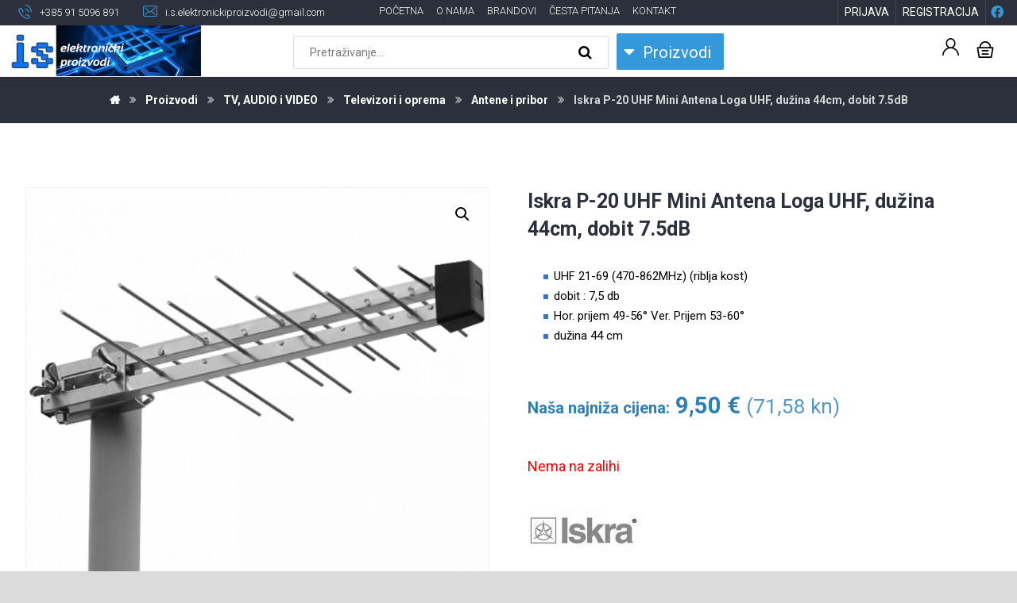

--- FILE ---
content_type: text/html; charset=UTF-8
request_url: https://iselektronickiproizvodi.hr/proizvodi/tv-audio-i-video/televizori-i-oprema/antene-i-pribor/iskra-p-20-uhf-mini-antena-loga-uhf-duzina-44cm-dobit-7-5db/
body_size: 32627
content:
<!DOCTYPE html>
				<html lang="hr">
				<head>

					<meta http-equiv="Content-Type" content="text/html; charset=UTF-8"/>

					<meta name="viewport" content="width=device-width, initial-scale=1.0, minimum-scale=1.0"/><meta name='robots' content='index, follow, max-image-preview:large, max-snippet:-1, max-video-preview:-1' />

	<!-- This site is optimized with the Yoast SEO plugin v19.13 - https://yoast.com/wordpress/plugins/seo/ -->
	<title>Iskra P-20 UHF Mini Antena Loga UHF, dužina 44cm, dobit 7.5dB - Elektronika - Express dostava - Najniže cijene - Top brandovi</title>
	<link rel="canonical" href="https://iselektronickiproizvodi.hr/proizvodi/tv-audio-i-video/televizori-i-oprema/antene-i-pribor/iskra-p-20-uhf-mini-antena-loga-uhf-duzina-44cm-dobit-7-5db/" />
	<meta property="og:locale" content="hr_HR" />
	<meta property="og:type" content="article" />
	<meta property="og:title" content="Iskra P-20 UHF Mini Antena Loga UHF, dužina 44cm, dobit 7.5dB - Elektronika - Express dostava - Najniže cijene - Top brandovi" />
	<meta property="og:description" content="UHF 21-69 (470-862MHz) (riblja kost)  dobit : 7,5 db  Hor. ..." />
	<meta property="og:url" content="https://iselektronickiproizvodi.hr/proizvodi/tv-audio-i-video/televizori-i-oprema/antene-i-pribor/iskra-p-20-uhf-mini-antena-loga-uhf-duzina-44cm-dobit-7-5db/" />
	<meta property="og:site_name" content="Elektronika - Express dostava - Najniže cijene - Top brandovi" />
	<meta property="article:modified_time" content="2025-08-28T21:23:23+00:00" />
	<meta property="og:image" content="https://iselektronickiproizvodi.hr/wp-content/uploads/2021/04/iskra-mini.png" />
	<meta property="og:image:width" content="566" />
	<meta property="og:image:height" content="566" />
	<meta property="og:image:type" content="image/png" />
	<meta name="twitter:card" content="summary_large_image" />
	<meta name="twitter:label1" content="Procijenjeno vrijeme čitanja" />
	<meta name="twitter:data1" content="1 minuta" />
	<script type="application/ld+json" class="yoast-schema-graph">{"@context":"https://schema.org","@graph":[{"@type":"WebPage","@id":"https://iselektronickiproizvodi.hr/proizvodi/tv-audio-i-video/televizori-i-oprema/antene-i-pribor/iskra-p-20-uhf-mini-antena-loga-uhf-duzina-44cm-dobit-7-5db/","url":"https://iselektronickiproizvodi.hr/proizvodi/tv-audio-i-video/televizori-i-oprema/antene-i-pribor/iskra-p-20-uhf-mini-antena-loga-uhf-duzina-44cm-dobit-7-5db/","name":"Iskra P-20 UHF Mini Antena Loga UHF, dužina 44cm, dobit 7.5dB - Elektronika - Express dostava - Najniže cijene - Top brandovi","isPartOf":{"@id":"https://iselektronickiproizvodi.hr/#website"},"primaryImageOfPage":{"@id":"https://iselektronickiproizvodi.hr/proizvodi/tv-audio-i-video/televizori-i-oprema/antene-i-pribor/iskra-p-20-uhf-mini-antena-loga-uhf-duzina-44cm-dobit-7-5db/#primaryimage"},"image":{"@id":"https://iselektronickiproizvodi.hr/proizvodi/tv-audio-i-video/televizori-i-oprema/antene-i-pribor/iskra-p-20-uhf-mini-antena-loga-uhf-duzina-44cm-dobit-7-5db/#primaryimage"},"thumbnailUrl":"https://iselektronickiproizvodi.hr/wp-content/uploads/2021/04/iskra-mini.png","datePublished":"2021-04-05T21:12:01+00:00","dateModified":"2025-08-28T21:23:23+00:00","breadcrumb":{"@id":"https://iselektronickiproizvodi.hr/proizvodi/tv-audio-i-video/televizori-i-oprema/antene-i-pribor/iskra-p-20-uhf-mini-antena-loga-uhf-duzina-44cm-dobit-7-5db/#breadcrumb"},"inLanguage":"hr","potentialAction":[{"@type":"ReadAction","target":["https://iselektronickiproizvodi.hr/proizvodi/tv-audio-i-video/televizori-i-oprema/antene-i-pribor/iskra-p-20-uhf-mini-antena-loga-uhf-duzina-44cm-dobit-7-5db/"]}]},{"@type":"ImageObject","inLanguage":"hr","@id":"https://iselektronickiproizvodi.hr/proizvodi/tv-audio-i-video/televizori-i-oprema/antene-i-pribor/iskra-p-20-uhf-mini-antena-loga-uhf-duzina-44cm-dobit-7-5db/#primaryimage","url":"https://iselektronickiproizvodi.hr/wp-content/uploads/2021/04/iskra-mini.png","contentUrl":"https://iselektronickiproizvodi.hr/wp-content/uploads/2021/04/iskra-mini.png","width":566,"height":566},{"@type":"BreadcrumbList","@id":"https://iselektronickiproizvodi.hr/proizvodi/tv-audio-i-video/televizori-i-oprema/antene-i-pribor/iskra-p-20-uhf-mini-antena-loga-uhf-duzina-44cm-dobit-7-5db/#breadcrumb","itemListElement":[{"@type":"ListItem","position":1,"name":"Početna stranica","item":"https://iselektronickiproizvodi.hr/"},{"@type":"ListItem","position":2,"name":"Proizvodi","item":"https://iselektronickiproizvodi.hr/proizvodi/"},{"@type":"ListItem","position":3,"name":"Iskra P-20 UHF Mini Antena Loga UHF, dužina 44cm, dobit 7.5dB"}]},{"@type":"WebSite","@id":"https://iselektronickiproizvodi.hr/#website","url":"https://iselektronickiproizvodi.hr/","name":"Elektronika - Express dostava - Najniže cijene - Top brandovi","description":"","potentialAction":[{"@type":"SearchAction","target":{"@type":"EntryPoint","urlTemplate":"https://iselektronickiproizvodi.hr/?s={search_term_string}"},"query-input":"required name=search_term_string"}],"inLanguage":"hr"}]}</script>
	<!-- / Yoast SEO plugin. -->


<link rel='dns-prefetch' href='//maxcdn.bootstrapcdn.com' />
<link rel='dns-prefetch' href='//fonts.googleapis.com' />
<link rel="alternate" type="application/rss+xml" title="Elektronika - Express dostava - Najniže cijene - Top brandovi &raquo; Kanal" href="https://iselektronickiproizvodi.hr/feed/" />
<link rel="alternate" type="application/rss+xml" title="Elektronika - Express dostava - Najniže cijene - Top brandovi &raquo; Kanal komentara" href="https://iselektronickiproizvodi.hr/comments/feed/" />
<link rel="alternate" type="application/rss+xml" title="Elektronika - Express dostava - Najniže cijene - Top brandovi &raquo; Iskra P-20 UHF Mini Antena Loga UHF, dužina 44cm, dobit 7.5dB Kanal komentara" href="https://iselektronickiproizvodi.hr/proizvodi/tv-audio-i-video/televizori-i-oprema/antene-i-pribor/iskra-p-20-uhf-mini-antena-loga-uhf-duzina-44cm-dobit-7-5db/feed/" />
<script>
window._wpemojiSettings = {"baseUrl":"https:\/\/s.w.org\/images\/core\/emoji\/14.0.0\/72x72\/","ext":".png","svgUrl":"https:\/\/s.w.org\/images\/core\/emoji\/14.0.0\/svg\/","svgExt":".svg","source":{"concatemoji":"https:\/\/iselektronickiproizvodi.hr\/wp-includes\/js\/wp-emoji-release.min.js?ver=e7c408283172b43f14a5c96c37e7aa9c"}};
/*! This file is auto-generated */
!function(e,a,t){var n,r,o,i=a.createElement("canvas"),p=i.getContext&&i.getContext("2d");function s(e,t){var a=String.fromCharCode,e=(p.clearRect(0,0,i.width,i.height),p.fillText(a.apply(this,e),0,0),i.toDataURL());return p.clearRect(0,0,i.width,i.height),p.fillText(a.apply(this,t),0,0),e===i.toDataURL()}function c(e){var t=a.createElement("script");t.src=e,t.defer=t.type="text/javascript",a.getElementsByTagName("head")[0].appendChild(t)}for(o=Array("flag","emoji"),t.supports={everything:!0,everythingExceptFlag:!0},r=0;r<o.length;r++)t.supports[o[r]]=function(e){if(p&&p.fillText)switch(p.textBaseline="top",p.font="600 32px Arial",e){case"flag":return s([127987,65039,8205,9895,65039],[127987,65039,8203,9895,65039])?!1:!s([55356,56826,55356,56819],[55356,56826,8203,55356,56819])&&!s([55356,57332,56128,56423,56128,56418,56128,56421,56128,56430,56128,56423,56128,56447],[55356,57332,8203,56128,56423,8203,56128,56418,8203,56128,56421,8203,56128,56430,8203,56128,56423,8203,56128,56447]);case"emoji":return!s([129777,127995,8205,129778,127999],[129777,127995,8203,129778,127999])}return!1}(o[r]),t.supports.everything=t.supports.everything&&t.supports[o[r]],"flag"!==o[r]&&(t.supports.everythingExceptFlag=t.supports.everythingExceptFlag&&t.supports[o[r]]);t.supports.everythingExceptFlag=t.supports.everythingExceptFlag&&!t.supports.flag,t.DOMReady=!1,t.readyCallback=function(){t.DOMReady=!0},t.supports.everything||(n=function(){t.readyCallback()},a.addEventListener?(a.addEventListener("DOMContentLoaded",n,!1),e.addEventListener("load",n,!1)):(e.attachEvent("onload",n),a.attachEvent("onreadystatechange",function(){"complete"===a.readyState&&t.readyCallback()})),(e=t.source||{}).concatemoji?c(e.concatemoji):e.wpemoji&&e.twemoji&&(c(e.twemoji),c(e.wpemoji)))}(window,document,window._wpemojiSettings);
</script>
<style>
img.wp-smiley,
img.emoji {
	display: inline !important;
	border: none !important;
	box-shadow: none !important;
	height: 1em !important;
	width: 1em !important;
	margin: 0 0.07em !important;
	vertical-align: -0.1em !important;
	background: none !important;
	padding: 0 !important;
}
</style>
	<link rel='stylesheet' id='wp-block-library-css' href='https://iselektronickiproizvodi.hr/wp-includes/css/dist/block-library/style.min.css?ver=e7c408283172b43f14a5c96c37e7aa9c' media='all' />
<style id='wp-block-library-theme-inline-css'>
.wp-block-audio figcaption{color:#555;font-size:13px;text-align:center}.is-dark-theme .wp-block-audio figcaption{color:hsla(0,0%,100%,.65)}.wp-block-audio{margin:0 0 1em}.wp-block-code{border:1px solid #ccc;border-radius:4px;font-family:Menlo,Consolas,monaco,monospace;padding:.8em 1em}.wp-block-embed figcaption{color:#555;font-size:13px;text-align:center}.is-dark-theme .wp-block-embed figcaption{color:hsla(0,0%,100%,.65)}.wp-block-embed{margin:0 0 1em}.blocks-gallery-caption{color:#555;font-size:13px;text-align:center}.is-dark-theme .blocks-gallery-caption{color:hsla(0,0%,100%,.65)}.wp-block-image figcaption{color:#555;font-size:13px;text-align:center}.is-dark-theme .wp-block-image figcaption{color:hsla(0,0%,100%,.65)}.wp-block-image{margin:0 0 1em}.wp-block-pullquote{border-top:4px solid;border-bottom:4px solid;margin-bottom:1.75em;color:currentColor}.wp-block-pullquote__citation,.wp-block-pullquote cite,.wp-block-pullquote footer{color:currentColor;text-transform:uppercase;font-size:.8125em;font-style:normal}.wp-block-quote{border-left:.25em solid;margin:0 0 1.75em;padding-left:1em}.wp-block-quote cite,.wp-block-quote footer{color:currentColor;font-size:.8125em;position:relative;font-style:normal}.wp-block-quote.has-text-align-right{border-left:none;border-right:.25em solid;padding-left:0;padding-right:1em}.wp-block-quote.has-text-align-center{border:none;padding-left:0}.wp-block-quote.is-large,.wp-block-quote.is-style-large,.wp-block-quote.is-style-plain{border:none}.wp-block-search .wp-block-search__label{font-weight:700}.wp-block-search__button{border:1px solid #ccc;padding:.375em .625em}:where(.wp-block-group.has-background){padding:1.25em 2.375em}.wp-block-separator.has-css-opacity{opacity:.4}.wp-block-separator{border:none;border-bottom:2px solid;margin-left:auto;margin-right:auto}.wp-block-separator.has-alpha-channel-opacity{opacity:1}.wp-block-separator:not(.is-style-wide):not(.is-style-dots){width:100px}.wp-block-separator.has-background:not(.is-style-dots){border-bottom:none;height:1px}.wp-block-separator.has-background:not(.is-style-wide):not(.is-style-dots){height:2px}.wp-block-table{margin:"0 0 1em 0"}.wp-block-table thead{border-bottom:3px solid}.wp-block-table tfoot{border-top:3px solid}.wp-block-table td,.wp-block-table th{word-break:normal}.wp-block-table figcaption{color:#555;font-size:13px;text-align:center}.is-dark-theme .wp-block-table figcaption{color:hsla(0,0%,100%,.65)}.wp-block-video figcaption{color:#555;font-size:13px;text-align:center}.is-dark-theme .wp-block-video figcaption{color:hsla(0,0%,100%,.65)}.wp-block-video{margin:0 0 1em}.wp-block-template-part.has-background{padding:1.25em 2.375em;margin-top:0;margin-bottom:0}
</style>
<link rel='stylesheet' id='wc-blocks-vendors-style-css' href='https://iselektronickiproizvodi.hr/wp-content/plugins/woocommerce/packages/woocommerce-blocks/build/wc-blocks-vendors-style.css?ver=8.9.2' media='all' />
<link rel='stylesheet' id='wc-blocks-style-css' href='https://iselektronickiproizvodi.hr/wp-content/plugins/woocommerce/packages/woocommerce-blocks/build/wc-blocks-style.css?ver=8.9.2' media='all' />
<link rel='stylesheet' id='codevz-blocks-css' href='https://iselektronickiproizvodi.hr/wp-content/themes/xtra//assets/css/blocks.css?ver=e7c408283172b43f14a5c96c37e7aa9c' media='all' />
<link rel='stylesheet' id='classic-theme-styles-css' href='https://iselektronickiproizvodi.hr/wp-includes/css/classic-themes.min.css?ver=1' media='all' />
<style id='global-styles-inline-css'>
body{--wp--preset--color--black: #000000;--wp--preset--color--cyan-bluish-gray: #abb8c3;--wp--preset--color--white: #ffffff;--wp--preset--color--pale-pink: #f78da7;--wp--preset--color--vivid-red: #cf2e2e;--wp--preset--color--luminous-vivid-orange: #ff6900;--wp--preset--color--luminous-vivid-amber: #fcb900;--wp--preset--color--light-green-cyan: #7bdcb5;--wp--preset--color--vivid-green-cyan: #00d084;--wp--preset--color--pale-cyan-blue: #8ed1fc;--wp--preset--color--vivid-cyan-blue: #0693e3;--wp--preset--color--vivid-purple: #9b51e0;--wp--preset--gradient--vivid-cyan-blue-to-vivid-purple: linear-gradient(135deg,rgba(6,147,227,1) 0%,rgb(155,81,224) 100%);--wp--preset--gradient--light-green-cyan-to-vivid-green-cyan: linear-gradient(135deg,rgb(122,220,180) 0%,rgb(0,208,130) 100%);--wp--preset--gradient--luminous-vivid-amber-to-luminous-vivid-orange: linear-gradient(135deg,rgba(252,185,0,1) 0%,rgba(255,105,0,1) 100%);--wp--preset--gradient--luminous-vivid-orange-to-vivid-red: linear-gradient(135deg,rgba(255,105,0,1) 0%,rgb(207,46,46) 100%);--wp--preset--gradient--very-light-gray-to-cyan-bluish-gray: linear-gradient(135deg,rgb(238,238,238) 0%,rgb(169,184,195) 100%);--wp--preset--gradient--cool-to-warm-spectrum: linear-gradient(135deg,rgb(74,234,220) 0%,rgb(151,120,209) 20%,rgb(207,42,186) 40%,rgb(238,44,130) 60%,rgb(251,105,98) 80%,rgb(254,248,76) 100%);--wp--preset--gradient--blush-light-purple: linear-gradient(135deg,rgb(255,206,236) 0%,rgb(152,150,240) 100%);--wp--preset--gradient--blush-bordeaux: linear-gradient(135deg,rgb(254,205,165) 0%,rgb(254,45,45) 50%,rgb(107,0,62) 100%);--wp--preset--gradient--luminous-dusk: linear-gradient(135deg,rgb(255,203,112) 0%,rgb(199,81,192) 50%,rgb(65,88,208) 100%);--wp--preset--gradient--pale-ocean: linear-gradient(135deg,rgb(255,245,203) 0%,rgb(182,227,212) 50%,rgb(51,167,181) 100%);--wp--preset--gradient--electric-grass: linear-gradient(135deg,rgb(202,248,128) 0%,rgb(113,206,126) 100%);--wp--preset--gradient--midnight: linear-gradient(135deg,rgb(2,3,129) 0%,rgb(40,116,252) 100%);--wp--preset--duotone--dark-grayscale: url('#wp-duotone-dark-grayscale');--wp--preset--duotone--grayscale: url('#wp-duotone-grayscale');--wp--preset--duotone--purple-yellow: url('#wp-duotone-purple-yellow');--wp--preset--duotone--blue-red: url('#wp-duotone-blue-red');--wp--preset--duotone--midnight: url('#wp-duotone-midnight');--wp--preset--duotone--magenta-yellow: url('#wp-duotone-magenta-yellow');--wp--preset--duotone--purple-green: url('#wp-duotone-purple-green');--wp--preset--duotone--blue-orange: url('#wp-duotone-blue-orange');--wp--preset--font-size--small: 13px;--wp--preset--font-size--medium: 20px;--wp--preset--font-size--large: 36px;--wp--preset--font-size--x-large: 42px;--wp--preset--spacing--20: 0.44rem;--wp--preset--spacing--30: 0.67rem;--wp--preset--spacing--40: 1rem;--wp--preset--spacing--50: 1.5rem;--wp--preset--spacing--60: 2.25rem;--wp--preset--spacing--70: 3.38rem;--wp--preset--spacing--80: 5.06rem;}:where(.is-layout-flex){gap: 0.5em;}body .is-layout-flow > .alignleft{float: left;margin-inline-start: 0;margin-inline-end: 2em;}body .is-layout-flow > .alignright{float: right;margin-inline-start: 2em;margin-inline-end: 0;}body .is-layout-flow > .aligncenter{margin-left: auto !important;margin-right: auto !important;}body .is-layout-constrained > .alignleft{float: left;margin-inline-start: 0;margin-inline-end: 2em;}body .is-layout-constrained > .alignright{float: right;margin-inline-start: 2em;margin-inline-end: 0;}body .is-layout-constrained > .aligncenter{margin-left: auto !important;margin-right: auto !important;}body .is-layout-constrained > :where(:not(.alignleft):not(.alignright):not(.alignfull)){max-width: var(--wp--style--global--content-size);margin-left: auto !important;margin-right: auto !important;}body .is-layout-constrained > .alignwide{max-width: var(--wp--style--global--wide-size);}body .is-layout-flex{display: flex;}body .is-layout-flex{flex-wrap: wrap;align-items: center;}body .is-layout-flex > *{margin: 0;}:where(.wp-block-columns.is-layout-flex){gap: 2em;}.has-black-color{color: var(--wp--preset--color--black) !important;}.has-cyan-bluish-gray-color{color: var(--wp--preset--color--cyan-bluish-gray) !important;}.has-white-color{color: var(--wp--preset--color--white) !important;}.has-pale-pink-color{color: var(--wp--preset--color--pale-pink) !important;}.has-vivid-red-color{color: var(--wp--preset--color--vivid-red) !important;}.has-luminous-vivid-orange-color{color: var(--wp--preset--color--luminous-vivid-orange) !important;}.has-luminous-vivid-amber-color{color: var(--wp--preset--color--luminous-vivid-amber) !important;}.has-light-green-cyan-color{color: var(--wp--preset--color--light-green-cyan) !important;}.has-vivid-green-cyan-color{color: var(--wp--preset--color--vivid-green-cyan) !important;}.has-pale-cyan-blue-color{color: var(--wp--preset--color--pale-cyan-blue) !important;}.has-vivid-cyan-blue-color{color: var(--wp--preset--color--vivid-cyan-blue) !important;}.has-vivid-purple-color{color: var(--wp--preset--color--vivid-purple) !important;}.has-black-background-color{background-color: var(--wp--preset--color--black) !important;}.has-cyan-bluish-gray-background-color{background-color: var(--wp--preset--color--cyan-bluish-gray) !important;}.has-white-background-color{background-color: var(--wp--preset--color--white) !important;}.has-pale-pink-background-color{background-color: var(--wp--preset--color--pale-pink) !important;}.has-vivid-red-background-color{background-color: var(--wp--preset--color--vivid-red) !important;}.has-luminous-vivid-orange-background-color{background-color: var(--wp--preset--color--luminous-vivid-orange) !important;}.has-luminous-vivid-amber-background-color{background-color: var(--wp--preset--color--luminous-vivid-amber) !important;}.has-light-green-cyan-background-color{background-color: var(--wp--preset--color--light-green-cyan) !important;}.has-vivid-green-cyan-background-color{background-color: var(--wp--preset--color--vivid-green-cyan) !important;}.has-pale-cyan-blue-background-color{background-color: var(--wp--preset--color--pale-cyan-blue) !important;}.has-vivid-cyan-blue-background-color{background-color: var(--wp--preset--color--vivid-cyan-blue) !important;}.has-vivid-purple-background-color{background-color: var(--wp--preset--color--vivid-purple) !important;}.has-black-border-color{border-color: var(--wp--preset--color--black) !important;}.has-cyan-bluish-gray-border-color{border-color: var(--wp--preset--color--cyan-bluish-gray) !important;}.has-white-border-color{border-color: var(--wp--preset--color--white) !important;}.has-pale-pink-border-color{border-color: var(--wp--preset--color--pale-pink) !important;}.has-vivid-red-border-color{border-color: var(--wp--preset--color--vivid-red) !important;}.has-luminous-vivid-orange-border-color{border-color: var(--wp--preset--color--luminous-vivid-orange) !important;}.has-luminous-vivid-amber-border-color{border-color: var(--wp--preset--color--luminous-vivid-amber) !important;}.has-light-green-cyan-border-color{border-color: var(--wp--preset--color--light-green-cyan) !important;}.has-vivid-green-cyan-border-color{border-color: var(--wp--preset--color--vivid-green-cyan) !important;}.has-pale-cyan-blue-border-color{border-color: var(--wp--preset--color--pale-cyan-blue) !important;}.has-vivid-cyan-blue-border-color{border-color: var(--wp--preset--color--vivid-cyan-blue) !important;}.has-vivid-purple-border-color{border-color: var(--wp--preset--color--vivid-purple) !important;}.has-vivid-cyan-blue-to-vivid-purple-gradient-background{background: var(--wp--preset--gradient--vivid-cyan-blue-to-vivid-purple) !important;}.has-light-green-cyan-to-vivid-green-cyan-gradient-background{background: var(--wp--preset--gradient--light-green-cyan-to-vivid-green-cyan) !important;}.has-luminous-vivid-amber-to-luminous-vivid-orange-gradient-background{background: var(--wp--preset--gradient--luminous-vivid-amber-to-luminous-vivid-orange) !important;}.has-luminous-vivid-orange-to-vivid-red-gradient-background{background: var(--wp--preset--gradient--luminous-vivid-orange-to-vivid-red) !important;}.has-very-light-gray-to-cyan-bluish-gray-gradient-background{background: var(--wp--preset--gradient--very-light-gray-to-cyan-bluish-gray) !important;}.has-cool-to-warm-spectrum-gradient-background{background: var(--wp--preset--gradient--cool-to-warm-spectrum) !important;}.has-blush-light-purple-gradient-background{background: var(--wp--preset--gradient--blush-light-purple) !important;}.has-blush-bordeaux-gradient-background{background: var(--wp--preset--gradient--blush-bordeaux) !important;}.has-luminous-dusk-gradient-background{background: var(--wp--preset--gradient--luminous-dusk) !important;}.has-pale-ocean-gradient-background{background: var(--wp--preset--gradient--pale-ocean) !important;}.has-electric-grass-gradient-background{background: var(--wp--preset--gradient--electric-grass) !important;}.has-midnight-gradient-background{background: var(--wp--preset--gradient--midnight) !important;}.has-small-font-size{font-size: var(--wp--preset--font-size--small) !important;}.has-medium-font-size{font-size: var(--wp--preset--font-size--medium) !important;}.has-large-font-size{font-size: var(--wp--preset--font-size--large) !important;}.has-x-large-font-size{font-size: var(--wp--preset--font-size--x-large) !important;}
.wp-block-navigation a:where(:not(.wp-element-button)){color: inherit;}
:where(.wp-block-columns.is-layout-flex){gap: 2em;}
.wp-block-pullquote{font-size: 1.5em;line-height: 1.6;}
</style>
<link rel='stylesheet' id='vc_font_awesome_5_shims-css' href='https://iselektronickiproizvodi.hr/wp-content/plugins/js_composer/assets/lib/bower/font-awesome/css/v4-shims.min.css?ver=6.10.0' media='all' />
<link rel='stylesheet' id='vc_font_awesome_5-css' href='https://iselektronickiproizvodi.hr/wp-content/plugins/js_composer/assets/lib/bower/font-awesome/css/all.min.css?ver=6.10.0' media='all' />
<link rel='stylesheet' id='cz-icons-pack-css' href='https://iselektronickiproizvodi.hr/wp-content/plugins/codevz-plus/admin/fields/codevz_fields/icons/czicons.css?ver=4.4.18' media='all' />
<link rel='stylesheet' id='contact-form-7-css' href='https://iselektronickiproizvodi.hr/wp-content/plugins/contact-form-7/includes/css/styles.css?ver=5.7.2' media='all' />
<link rel='stylesheet' id='navgococss-css' href='https://iselektronickiproizvodi.hr/wp-content/plugins/navgoco-menu/css/navgoco.css?ver=0.2.1' media='all' />
<link rel='stylesheet' id='fontawesome-css' href='//maxcdn.bootstrapcdn.com/font-awesome/4.4.0/css/font-awesome.min.css?ver=4.4.0' media='all' />
<link rel='stylesheet' id='photoswipe-css' href='https://iselektronickiproizvodi.hr/wp-content/plugins/woocommerce/assets/css/photoswipe/photoswipe.min.css?ver=7.2.2' media='all' />
<link rel='stylesheet' id='photoswipe-default-skin-css' href='https://iselektronickiproizvodi.hr/wp-content/plugins/woocommerce/assets/css/photoswipe/default-skin/default-skin.min.css?ver=7.2.2' media='all' />
<link rel='stylesheet' id='woocommerce-layout-css' href='https://iselektronickiproizvodi.hr/wp-content/plugins/woocommerce/assets/css/woocommerce-layout.css?ver=7.2.2' media='all' />
<link rel='stylesheet' id='woocommerce-smallscreen-css' href='https://iselektronickiproizvodi.hr/wp-content/plugins/woocommerce/assets/css/woocommerce-smallscreen.css?ver=7.2.2' media='only screen and (max-width: 768px)' />
<link rel='stylesheet' id='woocommerce-general-css' href='https://iselektronickiproizvodi.hr/wp-content/plugins/woocommerce/assets/css/woocommerce.css?ver=7.2.2' media='all' />
<style id='woocommerce-inline-inline-css'>
.woocommerce form .form-row .required { visibility: visible; }
</style>
<link rel='stylesheet' id='corvuspay-css' href='https://iselektronickiproizvodi.hr/wp-content/plugins/corvuspay-woocommerce-integration/assets/css/corvuspay.css?ver=1.0.0' media='all' />
<link rel='stylesheet' id='codevz-style-css' href='https://iselektronickiproizvodi.hr/wp-content/themes/xtra/style.css?ver=e7c408283172b43f14a5c96c37e7aa9c' media='all' />
<link rel='stylesheet' id='codevz-child-style-css' href='https://iselektronickiproizvodi.hr/wp-content/themes/xtra-child/style.css?ver=e7c408283172b43f14a5c96c37e7aa9c' media='all' />
<link rel='stylesheet' id='codevz-css' href='https://iselektronickiproizvodi.hr/wp-content/themes/xtra/assets/css/core.css?ver=4.4.18' media='all' />
<link rel='stylesheet' id='codevz-laptop-css' href='https://iselektronickiproizvodi.hr/wp-content/themes/xtra/assets/css/core-laptop.css?ver=4.4.18' media='screen and (max-width: 1024px)' />
<link rel='stylesheet' id='codevz-tablet-css' href='https://iselektronickiproizvodi.hr/wp-content/themes/xtra/assets/css/core-tablet.css?ver=4.4.18' media='screen and (max-width: 785px)' />
<link rel='stylesheet' id='codevz-mobile-css' href='https://iselektronickiproizvodi.hr/wp-content/themes/xtra/assets/css/core-mobile.css?ver=4.4.18' media='screen and (max-width: 480px)' />
<link rel='stylesheet' id='codevz-single-css' href='https://iselektronickiproizvodi.hr/wp-content/themes/xtra/assets/css/single.css?ver=4.4.18' media='all' />
<link rel='stylesheet' id='codevz-comments-css' href='https://iselektronickiproizvodi.hr/wp-content/themes/xtra/assets/css/comments.css?ver=4.4.18' media='all' />
<link rel='stylesheet' id='codevz-comments-mobile-css' href='https://iselektronickiproizvodi.hr/wp-content/themes/xtra/assets/css/comments-mobile.css?ver=4.4.18' media='screen and (max-width: 480px)' />
<link rel='stylesheet' id='google-font-roboto-css' href='https://fonts.googleapis.com/css?family=Roboto%3A300%2C400%2C700&#038;ver=e7c408283172b43f14a5c96c37e7aa9c' media='all' />
<link rel='stylesheet' id='codevz-woocommerce-css' href='https://iselektronickiproizvodi.hr/wp-content/themes/xtra/assets/css/woocommerce.css?ver=4.4.18' media='all' />
<link rel='stylesheet' id='codevz-plus-share-css' href='https://iselektronickiproizvodi.hr/wp-content/plugins/codevz-plus/assets/css/share.css?ver=4.4.18' media='all' />
<link rel='stylesheet' id='codevz-plus-css' href='https://iselektronickiproizvodi.hr/wp-content/plugins/codevz-plus/assets/css/codevzplus.css?ver=4.4.18' media='all' />
<link rel='stylesheet' id='codevz-plus-tablet-css' href='https://iselektronickiproizvodi.hr/wp-content/plugins/codevz-plus/assets/css/codevzplus-tablet.css?ver=4.4.18' media='screen and (max-width: 785px)' />
<link rel='stylesheet' id='codevz-plus-mobile-css' href='https://iselektronickiproizvodi.hr/wp-content/plugins/codevz-plus/assets/css/codevzplus-mobile.css?ver=4.4.18' media='screen and (max-width: 480px)' />
<link rel='stylesheet' id='pwb-styles-frontend-css' href='https://iselektronickiproizvodi.hr/wp-content/plugins/perfect-woocommerce-brands/build/frontend/css/style.css?ver=2.5.2' media='all' />
<link rel='stylesheet' id='xtra-elementor-front-css' href='https://iselektronickiproizvodi.hr/wp-content/plugins/codevz-plus/assets/css/elementor.css?ver=4.4.18' media='all' />
<script src='https://iselektronickiproizvodi.hr/wp-includes/js/jquery/jquery.min.js?ver=3.6.1' id='jquery-core-js'></script>
<script src='https://iselektronickiproizvodi.hr/wp-includes/js/jquery/jquery-migrate.min.js?ver=3.3.2' id='jquery-migrate-js'></script>
<script src='https://iselektronickiproizvodi.hr/wp-content/plugins/navgoco-menu/js/jquery.navgoco.js?ver=0.2.1' id='navgocojs-js'></script>
<script id='navgoco-init-js-extra'>
var navgocoVars = {"ng_navgo":{"ng_menu_selection":".product-categories","ng_menu_accordion":false,"ng_menu_html_carat":"","ng_slide_easing":"swing","ng_slide_duration":400,"ng_menu_save":false}};
</script>
<script src='https://iselektronickiproizvodi.hr/wp-content/plugins/navgoco-menu/js/navgoco-init.js?ver=1.0.0' id='navgoco-init-js'></script>
<script src='https://iselektronickiproizvodi.hr/wp-content/plugins/woocommerce/assets/js/jquery-blockui/jquery.blockUI.min.js?ver=2.7.0-wc.7.2.2' id='jquery-blockui-js'></script>
<script id='wc-add-to-cart-js-extra'>
var wc_add_to_cart_params = {"ajax_url":"\/wp-admin\/admin-ajax.php","wc_ajax_url":"\/?wc-ajax=%%endpoint%%","i18n_view_cart":"Vidi ko\u0161aricu","cart_url":"https:\/\/iselektronickiproizvodi.hr\/kosarica\/","is_cart":"","cart_redirect_after_add":"no"};
</script>
<script src='https://iselektronickiproizvodi.hr/wp-content/plugins/woocommerce/assets/js/frontend/add-to-cart.min.js?ver=7.2.2' id='wc-add-to-cart-js'></script>
<script src='https://iselektronickiproizvodi.hr/wp-content/plugins/js_composer/assets/js/vendors/woocommerce-add-to-cart.js?ver=6.10.0' id='vc_woocommerce-add-to-cart-js-js'></script>
<link rel="https://api.w.org/" href="https://iselektronickiproizvodi.hr/wp-json/" /><link rel="alternate" type="application/json" href="https://iselektronickiproizvodi.hr/wp-json/wp/v2/product/3515" /><link rel="EditURI" type="application/rsd+xml" title="RSD" href="https://iselektronickiproizvodi.hr/xmlrpc.php?rsd" />
<link rel="wlwmanifest" type="application/wlwmanifest+xml" href="https://iselektronickiproizvodi.hr/wp-includes/wlwmanifest.xml" />

<link rel='shortlink' href='https://iselektronickiproizvodi.hr/?p=3515' />
<link rel="alternate" type="application/json+oembed" href="https://iselektronickiproizvodi.hr/wp-json/oembed/1.0/embed?url=https%3A%2F%2Fiselektronickiproizvodi.hr%2Fproizvodi%2Ftv-audio-i-video%2Ftelevizori-i-oprema%2Fantene-i-pribor%2Fiskra-p-20-uhf-mini-antena-loga-uhf-duzina-44cm-dobit-7-5db%2F" />
<link rel="alternate" type="text/xml+oembed" href="https://iselektronickiproizvodi.hr/wp-json/oembed/1.0/embed?url=https%3A%2F%2Fiselektronickiproizvodi.hr%2Fproizvodi%2Ftv-audio-i-video%2Ftelevizori-i-oprema%2Fantene-i-pribor%2Fiskra-p-20-uhf-mini-antena-loga-uhf-duzina-44cm-dobit-7-5db%2F&#038;format=xml" />
<meta name="format-detection" content="telephone=no">
	<noscript><style>.woocommerce-product-gallery{ opacity: 1 !important; }</style></noscript>
	<meta name="generator" content="Powered by WPBakery Page Builder - drag and drop page builder for WordPress."/>
<meta name="generator" content="Powered by Slider Revolution 6.6.7 - responsive, Mobile-Friendly Slider Plugin for WordPress with comfortable drag and drop interface." />
<link rel="icon" href="https://iselektronickiproizvodi.hr/wp-content/uploads/2021/02/cropped-is-favicon-32x32.png" sizes="32x32" />
<link rel="icon" href="https://iselektronickiproizvodi.hr/wp-content/uploads/2021/02/cropped-is-favicon-192x192.png" sizes="192x192" />
<link rel="apple-touch-icon" href="https://iselektronickiproizvodi.hr/wp-content/uploads/2021/02/cropped-is-favicon-180x180.png" />
<meta name="msapplication-TileImage" content="https://iselektronickiproizvodi.hr/wp-content/uploads/2021/02/cropped-is-favicon-270x270.png" />
<style id="codevz-inline-css" data-noptimize>.admin-bar .cz_fixed_top_border{top:32px}.admin-bar i.offcanvas-close {top: 32px}.admin-bar .offcanvas_area, .admin-bar .hidden_top_bar{margin-top: 32px}.admin-bar .header_5,.admin-bar .onSticky{top: 32px}@media screen and (max-width:785px) {.admin-bar .header_5,.admin-bar .onSticky,.admin-bar .cz_fixed_top_border,.admin-bar i.offcanvas-close {top: 46px}.admin-bar .onSticky {top: 0}.admin-bar .offcanvas_area,.admin-bar .offcanvas_area,.admin-bar .hidden_top_bar{margin-top:46px;height:calc(100% - 46px);}}.outofstock img {filter: grayscale(100%)}

/* Theme color */a:hover, .sf-menu > .cz.current_menu > a, .sf-menu > .cz .cz.current_menu > a,.sf-menu > .current-menu-parent > a,.comment-text .star-rating span,.codevz-404 span {color: #2980b9} 
form button, .button, #edd-purchase-button, .edd-submit, .edd-submit.button.blue, .edd-submit.button.blue:hover, .edd-submit.button.blue:focus, [type=submit].edd-submit, .sf-menu > .cz > a:before,.sf-menu > .cz > a:before,
.post-password-form input[type="submit"], .wpcf7-submit, .submit_user, 
#commentform #submit, .commentlist li.bypostauthor > .comment-body:after,.commentlist li.comment-author-admin > .comment-body:after, 
 .pagination .current, .pagination > b, .pagination a:hover, .page-numbers .current, .page-numbers a:hover, .pagination .next:hover, 
.pagination .prev:hover, input[type=submit], .sticky:before, .commentlist li.comment-author-admin .fn,
input[type=submit],input[type=button],.cz_header_button,.cz_default_portfolio a,
.cz_readmore, .more-link, a.cz_btn, div.cz_btn ,.woocommerce input.button.alt.woocommerce #respond input#submit, .woocommerce a.button, .woocommerce button.button, .woocommerce input.button,.woocommerce .woocommerce-error .button,.woocommerce .woocommerce-info .button, .woocommerce .woocommerce-message .button, .woocommerce-page .woocommerce-error .button, .woocommerce-page .woocommerce-info .button, .woocommerce-page .woocommerce-message .button,#add_payment_method table.cart input, .woocommerce-cart table.cart input:not(.input-text), .woocommerce-checkout table.cart input,.woocommerce input.button:disabled, .woocommerce input.button:disabled[disabled],#add_payment_method table.cart input, #add_payment_method .wc-proceed-to-checkout a.checkout-button, .woocommerce-cart .wc-proceed-to-checkout a.checkout-button, .woocommerce-checkout .wc-proceed-to-checkout a.checkout-button,.woocommerce #payment #place_order, .woocommerce-page #payment #place_order,.woocommerce input.button.alt,.woocommerce #respond input#submit.alt:hover, .woocommerce button.button.alt:hover, .woocommerce input.button.alt:hover, .woocommerce-MyAccount-navigation a:hover, .woocommerce-MyAccount-navigation .is-active a,.woocommerce #respond input#submit.alt:hover, .woocommerce a.button.alt:hover, .woocommerce nav.woocommerce-pagination ul li a:focus, .woocommerce nav.woocommerce-pagination ul li a:hover, .woocommerce nav.woocommerce-pagination ul li span.current, .widget_product_search #searchsubmit,.woocommerce .widget_price_filter .ui-slider .ui-slider-range, .woocommerce .widget_price_filter .ui-slider .ui-slider-handle, .woocommerce #respond input#submit, .woocommerce a.button, .woocommerce button.button, .woocommerce input.button, .woocommerce div.product form.cart .button, .xtra-product-icons,.woocommerce button.button.alt {background-color: #2980b9}
.cs_load_more_doing, div.wpcf7 .wpcf7-form .ajax-loader {border-right-color: #2980b9}
input:focus,textarea:focus,select:focus {border-color: #2980b9 !important}
::selection {background-color: #2980b9;color: #fff}
::-moz-selection {background-color: #2980b9;color: #fff}

/* Dynamic  */html,body{background-color:#dbdbdb}#layout{background-color:#ffffff;margin-top:50px;margin-bottom:50px;border-style:solid;border-radius:12px;box-shadow:1px 10px 32px 0px rgba(0,0,0,0.09)}form button,.comment-form button,a.cz_btn,div.cz_btn,a.cz_btn_half_to_fill:before,a.cz_btn_half_to_fill_v:before,a.cz_btn_half_to_fill:after,a.cz_btn_half_to_fill_v:after,a.cz_btn_unroll_v:before, a.cz_btn_unroll_h:before,a.cz_btn_fill_up:before,a.cz_btn_fill_down:before,a.cz_btn_fill_left:before,a.cz_btn_fill_right:before,.wpcf7-submit,input[type=submit],input[type=button],.button,.cz_header_button,.woocommerce a.button,.woocommerce input.button,.woocommerce #respond input#submit.alt,.woocommerce a.button.alt,.woocommerce button.button.alt,.woocommerce input.button.alt,.woocommerce #respond input#submit, .woocommerce a.button, .woocommerce button.button, .woocommerce input.button, #edd-purchase-button, .edd-submit, [type=submit].edd-submit, .edd-submit.button.blue,.woocommerce #payment #place_order, .woocommerce-page #payment #place_order,.woocommerce button.button:disabled, .woocommerce button.button:disabled[disabled], .woocommerce a.button.wc-forward,.wp-block-search .wp-block-search__button{font-size:15px;font-weight:400;padding:8px 12px;border-style:solid}form button:hover,.comment-form button:hover,a.cz_btn:hover,div.cz_btn:hover,a.cz_btn_half_to_fill:hover:before, a.cz_btn_half_to_fill_v:hover:before,a.cz_btn_half_to_fill:hover:after, a.cz_btn_half_to_fill_v:hover:after,a.cz_btn_unroll_v:after, a.cz_btn_unroll_h:after,a.cz_btn_fill_up:after,a.cz_btn_fill_down:after,a.cz_btn_fill_left:after,a.cz_btn_fill_right:after,.wpcf7-submit:hover,input[type=submit]:hover,input[type=button]:hover,.button:hover,.cz_header_button:hover,.woocommerce a.button:hover,.woocommerce input.button:hover,.woocommerce #respond input#submit.alt:hover,.woocommerce a.button.alt:hover,.woocommerce button.button.alt:hover,.woocommerce input.button.alt:hover,.woocommerce #respond input#submit:hover, .woocommerce a.button:hover, .woocommerce button.button:hover, .woocommerce input.button:hover, #edd-purchase-button:hover, .edd-submit:hover, [type=submit].edd-submit:hover, .edd-submit.button.blue:hover, .edd-submit.button.blue:focus,.woocommerce #payment #place_order:hover, .woocommerce-page #payment #place_order:hover,.woocommerce div.product form.cart .button:hover,.woocommerce button.button:disabled:hover, .woocommerce button.button:disabled[disabled]:hover, .woocommerce a.button.wc-forward:hover,.wp-block-search .wp-block-search__button:hover{color:#ffffff;background-color:#000000}.widget{padding-bottom:0px;margin-top:-20px;margin-bottom:0px}.widget > h4, .sidebar_inner .widget_block > div > div > h2{font-size:15px;color:#ffffff;font-weight:400;letter-spacing:0.5px;background-color:#2980b9;padding-top:9px;padding-bottom:10px;padding-left:10px;margin:0px -30px 15px;border-style:none;border-bottom-width:0px;border-left-width:3px;border-color:#2980b9}.rtl .widget > h4,.rtl .sidebar_inner .widget_block > div > div > h2{border-left-width: 0;border-right-width: 3px;margin-right: -30px;padding-right: 30px;padding-left: 0}input,textarea,select,.qty,.woocommerce-input-wrapper .select2-selection--single,#add_payment_method table.cart td.actions .coupon .input-text, .woocommerce-cart table.cart td.actions .coupon .input-text, .woocommerce-checkout table.cart td.actions .coupon .input-text{font-size:14px;color:#545454;padding-right:20px;padding-left:20px;border-style:solid;box-shadow:0px 0px 0px 0px #000000}.elms_row .cz_social a, .fixed_side .cz_social a, #xtra-social-popup [class*="xtra-social-type-"] a{font-size:18px;color:#232323;margin-right:1px;margin-left:1px;border-style:solid;border-radius:50px}.elms_row .cz_social a:hover, .fixed_side .cz_social a:hover, #xtra-social-popup [class*="xtra-social-type-"] a:hover{color:#ffffff}.header_1{background-color:#2b303a;padding-top:0px;padding-bottom:0px;border-width:0 0 1px;border-color:#eaeaea}.header_1 .row{width:98%}#menu_header_1 > .cz > a{font-size:13px;color:#ffffff;font-weight:300;text-transform:uppercase;padding:1px 3px 3px;margin-right:5px;margin-left:5px}#menu_header_1 > .cz > a:hover,#menu_header_1 > .cz:hover > a,#menu_header_1 > .cz.current_menu > a,#menu_header_1 > .current-menu-parent > a{color:#ffffff}#menu_header_1 > .cz > a:before{background-color:#000000;border-width:0px}.header_2{background-color:#ffffff;border-style:solid;border-width:0 0 1px;border-color:#eaeaea}.header_2 .row{width:98%}#menu_header_2 > .cz > a{font-weight:500;background-color:#ffffff;padding:6px 0px 6px 13px;margin-left:0px;border-radius:0px}#menu_header_2 > .cz > a:hover,#menu_header_2 > .cz:hover > a,#menu_header_2 > .cz.current_menu > a,#menu_header_2 > .current-menu-parent > a{color:#2980b9}#menu_header_2 > .cz > a:before{height:1px;border-style:solid;border-width:0px;border-radius:4px;bottom:100%}#menu_header_2 .cz .cz a{font-size:16px;color:#232323}#menu_header_2 .cz .cz a:hover,#menu_header_2 .cz .cz:hover > a,#menu_header_2 .cz .cz.current_menu > a,#menu_header_2 .cz .current_menu > .current_menu{color:#2980b9;padding-right:30px;padding-left:30px}.header_3{background-color:#2980b9;margin-top:-1px}.header_3 .row{width:98%}#menu_header_3 > .cz > a{font-size:14px;color:#ffffff;font-weight:500;padding-right:0px;padding-left:0px;margin-right:12px;margin-left:12px}#menu_header_3 > .cz > a:before{background-color:#ffffff;height:5px}#menu_header_3 .cz .sub-menu:not(.cz_megamenu_inner_ul),#menu_header_3 .cz_megamenu_inner_ul .cz_megamenu_inner_ul{padding-top:10px;padding-bottom:10px;margin-top:0px;box-shadow:0px 0px 20px 0px rgba(0,0,0,0.5)}#menu_header_3 .cz .cz a{font-size:14px;color:#2b303a;font-weight:300;line-height:1;padding-top:6px;padding-bottom:6px}#menu_header_3 .cz .cz a:hover,#menu_header_3 .cz .cz:hover > a,#menu_header_3 .cz .cz.current_menu > a,#menu_header_3 .cz .current_menu > .current_menu{color:#2980b9}.header_4{border-style:solid;border-width:0 0 1px;border-color:#f4f4f4}#menu_header_4{background-color:#2980b9}#menu_header_4 > .cz > a{font-size:14px;color:#ffffff;font-weight:400;padding-right:37px;padding-left:8px}#menu_header_4 > .cz > a:hover,#menu_header_4 > .cz:hover > a,#menu_header_4 > .cz.current_menu > a,#menu_header_4 > .current-menu-parent > a{color:#2980b9;background-color:#ffffff;padding-right:30px;padding-left:30px}#menu_header_4 .cz .cz a{color:#ffffff;font-weight:400}#menu_header_4 .cz .cz a:hover,#menu_header_4 .cz .cz:hover > a,#menu_header_4 .cz .cz.current_menu > a,#menu_header_4 .cz .current_menu > .current_menu{color:#ffffff;padding-right:30px;padding-left:30px}.page_title,.header_onthe_cover .page_title{background-size:cover;background-color:#2b303a;padding-top:15px;padding-bottom:5px;border-style:solid;border-bottom-width:1px;border-color:#eaeaea}.page_title .section_title{font-size:48px;color:#ffffff}.page_title a,.page_title i{font-size:14px;color:#ffffff}[class*="cz_tooltip_"] [data-title]:after{font-family:'Roboto'}body, body.rtl, .rtl form{font-family:'Roboto'}.footer_1{border-style:solid;border-width:1px 0 0 0;border-color:#eaeaea}#menu_footer_1 > .cz > a{color:#0a0a0a;font-weight:800;padding-right:20px;padding-left:20px;margin-right:10px;margin-left:10px;border-radius:50px}#menu_footer_1 > .cz > a:hover,#menu_footer_1 > .cz:hover > a,#menu_footer_1 > .cz.current_menu > a,#menu_footer_1 > .current-menu-parent > a{color:#ffffff;background-color:#2980b9}#menu_footer_1 > .cz > a:before{display:none}.cz_middle_footer{border-style:solid;border-width:1px 0 0 0;border-color:rgb(234, 234, 234)}.footer_widget{padding:5px}.cz_middle_footer a{line-height: 2}.cz_middle_footer a:hover{color:#c6c6c6}.footer_2{background-color:#171c26;border-width:1px 0 0;border-color:#eaeaea}i.backtotop{font-size:16px;box-shadow:1px 10px 32px rgba(0,0,0,0.1) ;border-style:solid;border-radius:50px}i.fixed_contact{font-size:16px;box-shadow:1px 10px 32px rgba(0,0,0,0.11) ;border-style:solid;border-radius:50px}div.fixed_contact{padding:30px;border-radius:20px}.footer_widget > h4, footer .widget_block > div > div > h2{font-size:16px;color:#ffffff;font-weight:400;letter-spacing:0.8px;padding-bottom:8px;border-style:solid;border-width:0 0 1px;border-color:#3498db}i.backtotop:hover{color:#ffffff;background-color:#2980b9}i.fixed_contact:hover{color:#ffffff;background-color:#2980b9}.woocommerce ul.products li.product .woocommerce-loop-category__title, .woocommerce ul.products li.product .woocommerce-loop-product__title, .woocommerce ul.products li.product h3,.woocommerce.woo-template-2 ul.products li.product .woocommerce-loop-category__title, .woocommerce.woo-template-2 ul.products li.product .woocommerce-loop-product__title, .woocommerce.woo-template-2 ul.products li.product h3{font-size:14px;color:#2b303a;text-align:left}.woocommerce ul.products li.product .button.add_to_cart_button, .woocommerce ul.products li.product .button[class*="product_type_"]{background-color:#44af69;padding:5px 1px 5px 8px;border-radius:2px;position:absolute;right:15px;bottom:8px}.woocommerce span.onsale, .woocommerce ul.products li.product .onsale,.woocommerce.single span.onsale, .woocommerce.single ul.products li.product .onsale{font-size:13px;color:#ffffff;line-height:1em;background-color:#2980b9;width:1em;height:1em;padding:8px 10px 9px;border-radius:30px;position:absolute;top:-14px;left:5px}.woocommerce ul.products li.product .price{font-size:22px;text-align:left;line-height:1.5;background-color:rgba(0,0,0,0.01);padding:0px 0px 10px 10px;margin-top:0px;margin-left:15px;border-radius:0px;display:block;position:relative}.woocommerce div.product .product_title{font-size:25px;color:#2b303a;margin-bottom:30px}.woocommerce div.product .summary p.price, .woocommerce div.product .summary span.price{font-size:29px;color:#2980b9;font-weight:700;text-decoration:none;padding-top:11px;margin-top:35px;display:block;position:relative}.tagcloud a, .widget .tagcloud a, .cz_post_cat a, .cz_post_views a{border-style:solid;border-radius:10px}.tagcloud a:hover, .widget .tagcloud a:hover, .cz_post_cat a:hover, .cz_post_views a:hover{color:#ffffff;background-color:#2980b9}#menu_header_2 .sub-menu .sub-menu:not(.cz_megamenu_inner_ul){margin-left:0px;border-radius:0px}.page_title .row{width:98%}.page_footer{background-color:#2c303b}.cz-cpt-post .cz_readmore, .cz-cpt-post .more-link{color:#2980b9;background-color:rgba(41,128,185,0.05);padding-right:24px;padding-left:15px;border-radius:50px}.rtl.cz-cpt-post .cz_readmore,.rtl.cz-cpt-post .more-link{padding:0 15px 0 24px}.cz-cpt-post .cz_readmore:hover, .cz-cpt-post .more-link:hover{color:#ffffff;background-color:#2980b9}.cz-cpt-post .cz_readmore i, .cz-cpt-post .more-link i{color:#2980b9}.woocommerce div.product div.images img{border-style:solid;border-width:1px;border-color:rgba(0,0,0,0.05)}.woocommerce ul.products li.product .button.add_to_cart_button:hover, .woocommerce ul.products li.product .button[class*="product_type_"]:hover{background-color:#399258}.sidebar_inner{padding:0px;margin:0px;box-shadow:0px 0px 20px 0px rgba(0,0,0,0.1)}.cz-cpt-post .cz_default_loop .cz_post_title h3{font-size:22px;font-weight:700;padding-left:30px;margin-bottom:24px;border-style:solid;border-left-width:4px;border-color:#2980b9}.rtl.cz-cpt-post .cz_default_loop .cz_post_title h3{border-left-width: 0;border-right-width: 4px;padding:0 30px 0 0}.cz-cpt-post .cz_default_loop .cz_post_meta{margin-bottom:20px;margin-left:30px}.rtl.cz-cpt-post .cz_default_loop .cz_post_meta{padding:0 30px 20px 0}.woocommerce a.added_to_cart{text-align:right;width:100%;padding-right:20px}.cz-cpt-post .cz_default_loop > div{margin-bottom:50px;border-style:solid;border-bottom-width:0px;border-left-width:1px;border-color:rgba(0,0,0,0.1)}.rtl.cz-cpt-post .cz_default_loop > div{border-left-width: 0;border-right-width: 1px}.cz-cpt-post .cz_post_image, .cz-cpt-post .cz_post_svg{background-color:#2980b9;border-radius:12px;box-shadow:-8px 8px 1px 0px rgba(10,0,0,0.06)}.cz-cpt-post .cz_default_loop .cz_post_excerpt{margin-left:30px}.rtl.cz-cpt-post .cz_default_loop .cz_post_excerpt{margin:0 30px 0 0}[class*="cz_tooltip_"] [data-title]:after{color:#ffffff;background-color:#2980b9;padding-right:18px;padding-left:18px;border-radius:40px}#menu_header_2 .cz_parent_megamenu > [class^="cz_megamenu_"] > .cz, .cz_parent_megamenu > [class*=" cz_megamenu_"] > .cz{padding:0px 10px 10px}.cz-cpt-post .cz_readmore:hover i, .cz-cpt-post .more-link:hover i{color:#ffffff}div.xtra-share{border-style:solid;border-width:1px;border-color:rgba(0,0,0,0.05);border-radius:99px;display:flex}div.xtra-share a{font-size:16px;width:100%;border-radius:50px}.products .product .xtra-product-icons{background-color:#0f0f0f;margin-right:10px;margin-left:10px;border-radius:50px}.products .product .xtra-product-quick-view{font-size:20px;padding:16px;border-radius:0 0 50px 50px}.products .product .xtra-product-quick-view:hover{color:#ffffff;background-color:#2980b9}.woocommerce .cart .xtra-product-icons{border-radius:50px}.woocommerce div.product .woocommerce-tabs ul.tabs li{color:#7c7c7c;margin-top:40px;margin-right:2px;margin-left:2px;border-style:none}.woocommerce div.product .woocommerce-tabs ul.tabs li.active{color:#ffffff;background-color:#2980b9;border-style:none;border-width:0px 0px 2px;border-color:#2980b9}.woocommerce div.product .woocommerce-tabs .panel{color:#000000;border-style:solid;border-width:1px 0px 0px}.woocommerce .cart .xtra-product-icons:hover{color:#ffffff;background-color:#000000}.woocommerce div.product .product_meta{font-size:12px}.cz-cpt-post article .cz_post_icon{color:#ffffff;background-color:#2980b9}.cz-cpt-post article:hover .cz_post_image,.cz-cpt-post article:hover .cz_post_svg{box-shadow:-8px 8px 0px 0px #2980b9} .content .xtra-post-title{font-size:32px}.single_con .tagcloud a:first-child, .single_con .cz_post_cat a:first-child, .cz_post_views a:first-child{color:#969696;background-color:#f9f9f9}.next_prev{background-color:#ffffff;padding:30px;border-radius:12px}.next_prev .previous i,.next_prev .next i{color:#ffffff;background-color:#0f0f0f;border-radius:12px}.next_prev .previous:hover i,.next_prev .next:hover i{color:#ffffff;background-color:#2980b9}.xtra-comments,.content.cz_related_posts,.cz_author_box,.related.products,.upsells.products,.up-sells.products{padding:30px 30px 1px;border-radius:12px}#comments > h3,.content.cz_related_posts > h4,.cz_author_box h4,.related.products > h2,.upsells.products > h2,.up-sells.products > h2{font-size:24px;padding-top:2px;padding-bottom:2px;padding-left:30px;margin-bottom:60px;margin-left:-30px;border-style:solid;border-bottom-width:0px;border-left-width:3px;border-color:#2980b9}.rtl #comments > h3,.rtl .content.cz_related_posts > h4,.rtl .cz_author_box h4,.rtl .related.products > h2,.rtl .upsells.products > h2,.rtl .up-sells.products > h2{border-left-width: 0;border-right-width: 3px;margin-right: -30px;padding-right: 30px;padding-left: 0}#menu_header_4 .cz .cz h6{color:#ffffff}.single .xtra-post-title-date a, .single .xtra-post-title-date .xtra-post-views{font-size:12px;color:#2980b9;background-color:rgba(41,128,185,0.05);padding:7px 15px;border-radius:99px}.next_prev h4 small{color:#848484}.xtra-comments .commentlist li article{background-color:#ffffff;border-style:none;border-radius:10px;box-shadow:0px 0px 0px 0px #000000}.woocommerce div.product form.cart .button:hover{color:#ffffff;background-color:#2980b9}.woocommerce ul.products li.product .woocommerce-loop-product__link{background-color:#ffffff;padding-right:10px;padding-bottom:4px;padding-left:10px;border-style:solid;border-width:1px;border-color:#f4f4f8}.woocommerce ul.products li.product:hover .woocommerce-loop-product__link{box-shadow:0px 0px 20px 0px rgba(0,0,0,0.25)}#menu_header_3 .cz .cz h6{font-size:16px;color:#2b303a;padding-bottom:5px;margin-bottom:2px}.woocommerce ul.products li.product .price del span{line-height:1.5}.woocommerce div.product form.cart .button{background-color:#44af69;padding-top:13px;padding-bottom:14px}.woocommerce div.product .summary p.price del span, .woocommerce div.product .summary span.price del span{font-size:17px;color:#474747;display:block;position:absolute;top:-2px;left:8px}#menu_header_2 .cz .cz h6{font-weight:500}

/* Responsive */@media screen and (max-width:1240px){#layout{width:100%!important}#layout.layout_1,#layout.layout_2{width:95%!important}.row{width:90% !important;padding:0}blockquote{padding:20px}footer .elms_center,footer .have_center .elms_left, footer .have_center .elms_center, footer .have_center .elms_right{float:none;display:block;text-align:center;margin:0 auto;flex:unset}}@media screen and (max-width:785px){.page_title .section_title{font-size:38px;}.page_title a,.page_title i{font-size:13px;margin-right:5px;margin-left:5px;}div.xtra-share{border-radius:0px;}}@media screen and (max-width:480px){.page_title .section_title{font-size:28px;}.page_title a,.page_title i{font-size:12px;font-weight:400;margin-right:3px;margin-left:3px;}}</style><script>function setREVStartSize(e){
			//window.requestAnimationFrame(function() {
				window.RSIW = window.RSIW===undefined ? window.innerWidth : window.RSIW;
				window.RSIH = window.RSIH===undefined ? window.innerHeight : window.RSIH;
				try {
					var pw = document.getElementById(e.c).parentNode.offsetWidth,
						newh;
					pw = pw===0 || isNaN(pw) || (e.l=="fullwidth" || e.layout=="fullwidth") ? window.RSIW : pw;
					e.tabw = e.tabw===undefined ? 0 : parseInt(e.tabw);
					e.thumbw = e.thumbw===undefined ? 0 : parseInt(e.thumbw);
					e.tabh = e.tabh===undefined ? 0 : parseInt(e.tabh);
					e.thumbh = e.thumbh===undefined ? 0 : parseInt(e.thumbh);
					e.tabhide = e.tabhide===undefined ? 0 : parseInt(e.tabhide);
					e.thumbhide = e.thumbhide===undefined ? 0 : parseInt(e.thumbhide);
					e.mh = e.mh===undefined || e.mh=="" || e.mh==="auto" ? 0 : parseInt(e.mh,0);
					if(e.layout==="fullscreen" || e.l==="fullscreen")
						newh = Math.max(e.mh,window.RSIH);
					else{
						e.gw = Array.isArray(e.gw) ? e.gw : [e.gw];
						for (var i in e.rl) if (e.gw[i]===undefined || e.gw[i]===0) e.gw[i] = e.gw[i-1];
						e.gh = e.el===undefined || e.el==="" || (Array.isArray(e.el) && e.el.length==0)? e.gh : e.el;
						e.gh = Array.isArray(e.gh) ? e.gh : [e.gh];
						for (var i in e.rl) if (e.gh[i]===undefined || e.gh[i]===0) e.gh[i] = e.gh[i-1];
											
						var nl = new Array(e.rl.length),
							ix = 0,
							sl;
						e.tabw = e.tabhide>=pw ? 0 : e.tabw;
						e.thumbw = e.thumbhide>=pw ? 0 : e.thumbw;
						e.tabh = e.tabhide>=pw ? 0 : e.tabh;
						e.thumbh = e.thumbhide>=pw ? 0 : e.thumbh;
						for (var i in e.rl) nl[i] = e.rl[i]<window.RSIW ? 0 : e.rl[i];
						sl = nl[0];
						for (var i in nl) if (sl>nl[i] && nl[i]>0) { sl = nl[i]; ix=i;}
						var m = pw>(e.gw[ix]+e.tabw+e.thumbw) ? 1 : (pw-(e.tabw+e.thumbw)) / (e.gw[ix]);
						newh =  (e.gh[ix] * m) + (e.tabh + e.thumbh);
					}
					var el = document.getElementById(e.c);
					if (el!==null && el) el.style.height = newh+"px";
					el = document.getElementById(e.c+"_wrapper");
					if (el!==null && el) {
						el.style.height = newh+"px";
						el.style.display = "block";
					}
				} catch(e){
					console.log("Failure at Presize of Slider:" + e)
				}
			//});
		  };</script>
		<style id="wp-custom-css">
			.related.products li{
	margin-bottom: 0px !important;
}

p.woocommerce-shipping-destination{display:none;}

.products span.nasa_najniza_cijena{
    display: none;
}

.upsells.products li, .up-sells.products li {
    margin-bottom: 0px !important;
}

.woocommerce ul.products li.product .price del span.amount-eur {
 
}

span.amount-eur small{display:inline;}		</style>
		<noscript><style> .wpb_animate_when_almost_visible { opacity: 1; }</style></noscript>
				</head>

				<body id="intro" class="product-template-default single single-product postid-3515 wp-embed-responsive theme-xtra cz-cpt-product woo-product-tabs-center  theme-4.4.18 codevz-plus-4.4.18 clr cz-page-3515 woocommerce woocommerce-page woocommerce-no-js wpb-js-composer js-comp-ver-6.10.0 vc_responsive"  data-ajax="https://iselektronickiproizvodi.hr/wp-admin/admin-ajax.php">

				<svg xmlns="http://www.w3.org/2000/svg" viewBox="0 0 0 0" width="0" height="0" focusable="false" role="none" style="visibility: hidden; position: absolute; left: -9999px; overflow: hidden;" ><defs><filter id="wp-duotone-dark-grayscale"><feColorMatrix color-interpolation-filters="sRGB" type="matrix" values=" .299 .587 .114 0 0 .299 .587 .114 0 0 .299 .587 .114 0 0 .299 .587 .114 0 0 " /><feComponentTransfer color-interpolation-filters="sRGB" ><feFuncR type="table" tableValues="0 0.49803921568627" /><feFuncG type="table" tableValues="0 0.49803921568627" /><feFuncB type="table" tableValues="0 0.49803921568627" /><feFuncA type="table" tableValues="1 1" /></feComponentTransfer><feComposite in2="SourceGraphic" operator="in" /></filter></defs></svg><svg xmlns="http://www.w3.org/2000/svg" viewBox="0 0 0 0" width="0" height="0" focusable="false" role="none" style="visibility: hidden; position: absolute; left: -9999px; overflow: hidden;" ><defs><filter id="wp-duotone-grayscale"><feColorMatrix color-interpolation-filters="sRGB" type="matrix" values=" .299 .587 .114 0 0 .299 .587 .114 0 0 .299 .587 .114 0 0 .299 .587 .114 0 0 " /><feComponentTransfer color-interpolation-filters="sRGB" ><feFuncR type="table" tableValues="0 1" /><feFuncG type="table" tableValues="0 1" /><feFuncB type="table" tableValues="0 1" /><feFuncA type="table" tableValues="1 1" /></feComponentTransfer><feComposite in2="SourceGraphic" operator="in" /></filter></defs></svg><svg xmlns="http://www.w3.org/2000/svg" viewBox="0 0 0 0" width="0" height="0" focusable="false" role="none" style="visibility: hidden; position: absolute; left: -9999px; overflow: hidden;" ><defs><filter id="wp-duotone-purple-yellow"><feColorMatrix color-interpolation-filters="sRGB" type="matrix" values=" .299 .587 .114 0 0 .299 .587 .114 0 0 .299 .587 .114 0 0 .299 .587 .114 0 0 " /><feComponentTransfer color-interpolation-filters="sRGB" ><feFuncR type="table" tableValues="0.54901960784314 0.98823529411765" /><feFuncG type="table" tableValues="0 1" /><feFuncB type="table" tableValues="0.71764705882353 0.25490196078431" /><feFuncA type="table" tableValues="1 1" /></feComponentTransfer><feComposite in2="SourceGraphic" operator="in" /></filter></defs></svg><svg xmlns="http://www.w3.org/2000/svg" viewBox="0 0 0 0" width="0" height="0" focusable="false" role="none" style="visibility: hidden; position: absolute; left: -9999px; overflow: hidden;" ><defs><filter id="wp-duotone-blue-red"><feColorMatrix color-interpolation-filters="sRGB" type="matrix" values=" .299 .587 .114 0 0 .299 .587 .114 0 0 .299 .587 .114 0 0 .299 .587 .114 0 0 " /><feComponentTransfer color-interpolation-filters="sRGB" ><feFuncR type="table" tableValues="0 1" /><feFuncG type="table" tableValues="0 0.27843137254902" /><feFuncB type="table" tableValues="0.5921568627451 0.27843137254902" /><feFuncA type="table" tableValues="1 1" /></feComponentTransfer><feComposite in2="SourceGraphic" operator="in" /></filter></defs></svg><svg xmlns="http://www.w3.org/2000/svg" viewBox="0 0 0 0" width="0" height="0" focusable="false" role="none" style="visibility: hidden; position: absolute; left: -9999px; overflow: hidden;" ><defs><filter id="wp-duotone-midnight"><feColorMatrix color-interpolation-filters="sRGB" type="matrix" values=" .299 .587 .114 0 0 .299 .587 .114 0 0 .299 .587 .114 0 0 .299 .587 .114 0 0 " /><feComponentTransfer color-interpolation-filters="sRGB" ><feFuncR type="table" tableValues="0 0" /><feFuncG type="table" tableValues="0 0.64705882352941" /><feFuncB type="table" tableValues="0 1" /><feFuncA type="table" tableValues="1 1" /></feComponentTransfer><feComposite in2="SourceGraphic" operator="in" /></filter></defs></svg><svg xmlns="http://www.w3.org/2000/svg" viewBox="0 0 0 0" width="0" height="0" focusable="false" role="none" style="visibility: hidden; position: absolute; left: -9999px; overflow: hidden;" ><defs><filter id="wp-duotone-magenta-yellow"><feColorMatrix color-interpolation-filters="sRGB" type="matrix" values=" .299 .587 .114 0 0 .299 .587 .114 0 0 .299 .587 .114 0 0 .299 .587 .114 0 0 " /><feComponentTransfer color-interpolation-filters="sRGB" ><feFuncR type="table" tableValues="0.78039215686275 1" /><feFuncG type="table" tableValues="0 0.94901960784314" /><feFuncB type="table" tableValues="0.35294117647059 0.47058823529412" /><feFuncA type="table" tableValues="1 1" /></feComponentTransfer><feComposite in2="SourceGraphic" operator="in" /></filter></defs></svg><svg xmlns="http://www.w3.org/2000/svg" viewBox="0 0 0 0" width="0" height="0" focusable="false" role="none" style="visibility: hidden; position: absolute; left: -9999px; overflow: hidden;" ><defs><filter id="wp-duotone-purple-green"><feColorMatrix color-interpolation-filters="sRGB" type="matrix" values=" .299 .587 .114 0 0 .299 .587 .114 0 0 .299 .587 .114 0 0 .299 .587 .114 0 0 " /><feComponentTransfer color-interpolation-filters="sRGB" ><feFuncR type="table" tableValues="0.65098039215686 0.40392156862745" /><feFuncG type="table" tableValues="0 1" /><feFuncB type="table" tableValues="0.44705882352941 0.4" /><feFuncA type="table" tableValues="1 1" /></feComponentTransfer><feComposite in2="SourceGraphic" operator="in" /></filter></defs></svg><svg xmlns="http://www.w3.org/2000/svg" viewBox="0 0 0 0" width="0" height="0" focusable="false" role="none" style="visibility: hidden; position: absolute; left: -9999px; overflow: hidden;" ><defs><filter id="wp-duotone-blue-orange"><feColorMatrix color-interpolation-filters="sRGB" type="matrix" values=" .299 .587 .114 0 0 .299 .587 .114 0 0 .299 .587 .114 0 0 .299 .587 .114 0 0 " /><feComponentTransfer color-interpolation-filters="sRGB" ><feFuncR type="table" tableValues="0.098039215686275 1" /><feFuncG type="table" tableValues="0 0.66274509803922" /><feFuncB type="table" tableValues="0.84705882352941 0.41960784313725" /><feFuncA type="table" tableValues="1 1" /></feComponentTransfer><feComposite in2="SourceGraphic" operator="in" /></filter></defs></svg><div id="layout" class="clr layout_"><div class="inner_layout"><div class="cz_overlay" aria-hidden="true"></div><header id="site_header" class="page_header clr"><div class="header_1 cz_menu_fx_fade_in"><div class="row elms_row"><div class="clr"><div class="elms_left header_1_left"><div class="cz_elm icon_header_1_left_0 inner_icon_header_1_left_0" style="margin-top:-1px;margin-right:10px;margin-bottom:0px;margin-left:10px;"><a class="elm_icon_text" href="tel:+385915096891"><i class="fa czico-092-phone-call-1" style="font-size:17px;color:#3498db;margin-top:-2px;" aria-hidden="true"></i><span class="it_text ml10" style="font-size:13px;color:#ffffff;font-weight:300;">+385 91 5096 891</span></a></div><div class="cz_elm icon_header_1_left_1 inner_icon_header_1_left_1" style="margin-top:-1px;margin-right:10px;margin-bottom:0px;margin-left:20px;"><a class="elm_icon_text" href="mailto:i.s.elektronickiproizvodi@gmail.com"><i class="fa czico-094-envelope" style="font-size:18px;color:#3498db;margin-top:-3px;" aria-hidden="true"></i><span class="it_text ml10" style="font-size:13px;color:#ffffff;font-weight:300;">i.s.elektronickiproizvodi@gmail.com</span></a></div><div class="cz_elm menu_header_1_left_2 inner_menu_header_1_left_2" style="margin-top:0px;margin-bottom:0px;margin-left:50px;"><i class="fa fa-bars hide icon_mobile_cz_menu_default cz_mi_64827" style=""><span></span></i><ul id="menu_header_1" class="sf-menu clr cz_menu_default" data-indicator="" data-indicator2=""><li id="menu-header_1-1346" class="menu-item menu-item-type-post_type menu-item-object-page menu-item-home cz" data-sub-menu=""><a href="https://iselektronickiproizvodi.hr/" data-title="Početna"><span>Početna</span></a></li>
<li id="menu-header_1-2097" class="menu-item menu-item-type-post_type menu-item-object-page cz" data-sub-menu=""><a href="https://iselektronickiproizvodi.hr/o-nama/" data-title="O nama"><span>O nama</span></a></li>
<li id="menu-header_1-2103" class="menu-item menu-item-type-post_type menu-item-object-page cz" data-sub-menu=""><a href="https://iselektronickiproizvodi.hr/brandovi/" data-title="Brandovi"><span>Brandovi</span></a></li>
<li id="menu-header_1-2098" class="menu-item menu-item-type-post_type menu-item-object-page cz" data-sub-menu=""><a href="https://iselektronickiproizvodi.hr/cesta-pitanja/" data-title="Česta pitanja"><span>Česta pitanja</span></a></li>
<li id="menu-header_1-2099" class="menu-item menu-item-type-post_type menu-item-object-page cz" data-sub-menu=""><a href="https://iselektronickiproizvodi.hr/kontakt/" data-title="Kontakt"><span>Kontakt</span></a></li>
</ul><i class="fa czico-198-cancel cz_close_popup xtra-close-icon hide" aria-hidden="true"></i></div></div><div class="elms_right header_1_right"><div class="cz_elm icon_header_1_right_3 inner_icon_header_1_right_0" style="margin-top:-2px;margin-right:4px;margin-bottom:0px;margin-left:6px;"><a class="elm_icon_text" href="https://web.facebook.com/iselektronicki.proizvodi" target="_blank"><i class="fab fa-facebook" style="color:#3498db;" aria-hidden="true"></i><span class="it_text" aria-hidden="true"></span></a></div><div class="cz_elm line_header_1_right_4 inner_line_header_1_right_1" style="margin-right:0px;margin-left:0px;"><div class="header_line_2" style="padding-right:0px;padding-left:0px;margin-right:0px;margin-left:0px;">&nbsp;</div></div><div class="cz_elm icon_header_1_right_5 inner_icon_header_1_right_2" style="margin-top:-2px;margin-bottom:0px;"><a class="elm_icon_text" href="https://iselektronickiproizvodi.hr/moj-racun/" data-cz-style=".icon_header_1_right_5 .elm_icon_text:hover .it_text {color:#0f73f4 !important;background-color:#ffffff !important;}"><span class="it_text " style="font-size:14px;color:#ffffff;padding:1px 8px 0px;">REGISTRACIJA</span></a></div><div class="cz_elm line_header_1_right_6 inner_line_header_1_right_3" style="margin-right:0px;margin-left:0px;"><div class="header_line_2" style="padding-right:0px;padding-left:0px;margin-right:0px;margin-left:0px;">&nbsp;</div></div><div class="cz_elm icon_header_1_right_7 inner_icon_header_1_right_4" style="margin-top:-2px;margin-bottom:0px;"><a class="elm_icon_text" href="https://iselektronickiproizvodi.hr/moj-racun/" data-cz-style=".icon_header_1_right_7 .elm_icon_text:hover .it_text {color:#0f73f4 !important;background-color:#ffffff !important;}"><span class="it_text " style="font-size:14px;color:#ffffff;padding:1px 8px 0px;">PRIJAVA</span></a></div><div class="cz_elm line_header_1_right_8 inner_line_header_1_right_5" style="margin-right:0px;margin-left:0px;"><div class="header_line_2" style="padding-right:0px;padding-left:0px;margin-right:0px;margin-left:0px;">&nbsp;</div></div></div></div></div></div><div class="header_2 have_center cz_menu_fx_left_to_right_l"><div class="row elms_row"><div class="clr"><div class="elms_left header_2_left"><div class="cz_elm logo_header_2_left_9 inner_logo_header_2_left_0" style="margin-bottom:0px;"><div class="logo_is_img logo"><a href="https://iselektronickiproizvodi.hr/" title=""><img src="data:image/svg+xml,%3Csvg%20xmlns%3D&#39;http%3A%2F%2Fwww.w3.org%2F2000%2Fsvg&#39;%20width=&#39;240&#39;%20height=&#39;64&#39;%20viewBox%3D&#39;0%200%20240%2064&#39;%2F%3E" data-czlz data-src="https://iselektronickiproizvodi.hr/wp-content/uploads/2021/01/is-elektronicki-proizvodi-logo.png" alt="Elektronika - Express dostava - Najniže cijene - Top brandovi" width="240" height="64" style="width: 240px"></a></div></div></div><div class="elms_center header_2_center"><div><div class="cz_elm search_header_2_center_10 inner_search_header_2_center_0" style="margin-top:13px;margin-bottom:7px;"><div class="search_with_icon search_style_form cz_ajax_search"><i class="fa czico-198-cancel cz_close_popup xtra-close-icon hide" aria-hidden="true"></i><div class="outer_search" style=""><div class="search" style="width: 31vw">
					<form method="get" action="https://iselektronickiproizvodi.hr/" autocomplete="off">

						<input name="nonce" type="hidden" value="ca93f3be89" />
						<label id="searchLabel377" class="hidden" for="codevzSearch377">Pretraživanje...</label>

						<input id="codevzSearch377" class="ajax_search_input" aria-labelledby="searchLabel377" name="s" type="text" placeholder="Pretraživanje..." style="font-size:14px;padding-right:20px;padding-left:20px;">

						<button type="submit" aria-label="Search"><i class="fa fa-search" data-xtra-icon="fa fa-search" style="margin-right:5px;" aria-hidden="true"></i></button>

					</form>

					<div class="ajax_search_results" style="margin-top:10px;border-radius:15px;" aria-hidden="true"></div>

				</div></div></div></div><div class="cz_elm menu_header_2_center_11 inner_menu_header_2_center_1" style="margin-top:10px;margin-bottom:7px;margin-left:10px;"><i class="fas fa-caret-down icon_offcanvas_menu inview_right icon_plus_text cz_mi_11174" style="color:#ffffff;background-color:#3498db;padding-top:0px;padding-left:8px;" data-cz-style=".cz_mi_11174 span{font-size:20px;color:#ffffff;font-family:&#039;Roboto&#039;;font-weight:400;line-height:1;background-color:#3498db;padding-right:15px;border-radius:0px;}"><span>Proizvodi</span></i><i class="fas fa-caret-down hide icon_mobile_offcanvas_menu inview_right icon_plus_text cz_mi_11174" style="color:#ffffff;background-color:#3498db;padding-top:0px;padding-left:8px;" data-cz-style=".cz_mi_11174 span{font-size:20px;color:#ffffff;font-family:&#039;Roboto&#039;;font-weight:400;line-height:1;background-color:#3498db;padding-right:15px;border-radius:0px;}"><span>Proizvodi</span></i><ul id="menu_header_2" class="sf-menu clr offcanvas_menu inview_right" data-indicator="fa fa-caret-down" data-indicator2="fa fa-caret-right"><li id="menu-header_2-2279" class="menu-item menu-item-type-taxonomy menu-item-object-product_cat current-product-ancestor menu-item-has-children cz" data-sub-menu=""><a href="https://iselektronickiproizvodi.hr/kategorija-proizvoda/tv-audio-i-video/" data-title="TV, Audio &#038; Video"><span>TV, Audio &#038; Video</span><i class="cz_indicator fa"></i></a>
<ul class="sub-menu">
<li id="menu-header_2-2280" class="menu-item menu-item-type-taxonomy menu-item-object-product_cat current-product-ancestor menu-item-has-children cz" data-sub-menu=""><a href="https://iselektronickiproizvodi.hr/kategorija-proizvoda/tv-audio-i-video/televizori-i-oprema/" data-title="Televizori i oprema"><span>Televizori i oprema</span><i class="cz_indicator fa"></i></a>
	<ul class="sub-menu">
<li id="menu-header_2-2281" class="menu-item menu-item-type-taxonomy menu-item-object-product_cat cz" data-sub-menu=""><a href="https://iselektronickiproizvodi.hr/kategorija-proizvoda/tv-audio-i-video/televizori-i-oprema/led-tv/" data-title="LED TV"><span>LED TV</span></a></li>
<li id="menu-header_2-2282" class="menu-item menu-item-type-taxonomy menu-item-object-product_cat cz" data-sub-menu=""><a href="https://iselektronickiproizvodi.hr/kategorija-proizvoda/tv-audio-i-video/televizori-i-oprema/oled-tv/" data-title="OLED TV"><span>OLED TV</span></a></li>
<li id="menu-header_2-2283" class="menu-item menu-item-type-taxonomy menu-item-object-product_cat cz" data-sub-menu=""><a href="https://iselektronickiproizvodi.hr/kategorija-proizvoda/tv-audio-i-video/televizori-i-oprema/qled-tv/" data-title="QLED TV"><span>QLED TV</span></a></li>
<li id="menu-header_2-2284" class="menu-item menu-item-type-taxonomy menu-item-object-product_cat cz" data-sub-menu=""><a href="https://iselektronickiproizvodi.hr/kategorija-proizvoda/tv-audio-i-video/televizori-i-oprema/nano-cell-tv/" data-title="NANO CELL TV"><span>NANO CELL TV</span></a></li>
<li id="menu-header_2-2285" class="menu-item menu-item-type-taxonomy menu-item-object-product_cat current-product-ancestor current-menu-parent current-product-parent cz" data-sub-menu=""><a href="https://iselektronickiproizvodi.hr/kategorija-proizvoda/tv-audio-i-video/televizori-i-oprema/antene-i-pribor/" data-title="Antene i pribor"><span>Antene i pribor</span></a></li>
<li id="menu-header_2-2286" class="menu-item menu-item-type-taxonomy menu-item-object-product_cat cz" data-sub-menu=""><a href="https://iselektronickiproizvodi.hr/kategorija-proizvoda/tv-audio-i-video/televizori-i-oprema/dvb-prijamnici/" data-title="DVB prijamnici"><span>DVB prijamnici</span></a></li>
<li id="menu-header_2-2287" class="menu-item menu-item-type-taxonomy menu-item-object-product_cat cz" data-sub-menu=""><a href="https://iselektronickiproizvodi.hr/kategorija-proizvoda/tv-audio-i-video/televizori-i-oprema/media-player/" data-title="Media player"><span>Media player</span></a></li>
<li id="menu-header_2-2288" class="menu-item menu-item-type-taxonomy menu-item-object-product_cat cz" data-sub-menu=""><a href="https://iselektronickiproizvodi.hr/kategorija-proizvoda/tv-audio-i-video/televizori-i-oprema/dodatna-oprema/" data-title="Dodatna oprema"><span>Dodatna oprema</span></a></li>
<li id="menu-header_2-2289" class="menu-item menu-item-type-taxonomy menu-item-object-product_cat cz" data-sub-menu=""><a href="https://iselektronickiproizvodi.hr/kategorija-proizvoda/tv-audio-i-video/televizori-i-oprema/tv-nosaci/" data-title="TV Nosači"><span>TV Nosači</span></a></li>
<li id="menu-header_2-2290" class="menu-item menu-item-type-taxonomy menu-item-object-product_cat cz" data-sub-menu=""><a href="https://iselektronickiproizvodi.hr/kategorija-proizvoda/tv-audio-i-video/televizori-i-oprema/video-kabeli/" data-title="Video kabeli"><span>Video kabeli</span></a></li>
<li id="menu-header_2-2291" class="menu-item menu-item-type-taxonomy menu-item-object-product_cat cz" data-sub-menu=""><a href="https://iselektronickiproizvodi.hr/kategorija-proizvoda/tv-audio-i-video/televizori-i-oprema/dodatna-oprema/" data-title="Dodatna oprema"><span>Dodatna oprema</span></a></li>
	</ul>
</li>
<li id="menu-header_2-2292" class="menu-item menu-item-type-taxonomy menu-item-object-product_cat menu-item-has-children cz" data-sub-menu=""><a href="https://iselektronickiproizvodi.hr/kategorija-proizvoda/tv-audio-i-video/audio-oprema/" data-title="Audio Oprema"><span>Audio Oprema</span><i class="cz_indicator fa"></i></a>
	<ul class="sub-menu">
<li id="menu-header_2-2293" class="menu-item menu-item-type-taxonomy menu-item-object-product_cat cz" data-sub-menu=""><a href="https://iselektronickiproizvodi.hr/kategorija-proizvoda/tv-audio-i-video/audio-oprema/mini-audio-sustavi/" data-title="Mini Audio Sustavi"><span>Mini Audio Sustavi</span></a></li>
<li id="menu-header_2-2294" class="menu-item menu-item-type-taxonomy menu-item-object-product_cat cz" data-sub-menu=""><a href="https://iselektronickiproizvodi.hr/kategorija-proizvoda/tv-audio-i-video/audio-oprema/kucno-kino-i-soundbar/" data-title="Kućno kino i Soundbar"><span>Kućno kino i Soundbar</span></a></li>
<li id="menu-header_2-2295" class="menu-item menu-item-type-taxonomy menu-item-object-product_cat cz" data-sub-menu=""><a href="https://iselektronickiproizvodi.hr/kategorija-proizvoda/tv-audio-i-video/audio-oprema/hifi-pojacala-i-receiveri/" data-title="HiFi Pojačala i Receiveri"><span>HiFi Pojačala i Receiveri</span></a></li>
<li id="menu-header_2-2296" class="menu-item menu-item-type-taxonomy menu-item-object-product_cat cz" data-sub-menu=""><a href="https://iselektronickiproizvodi.hr/kategorija-proizvoda/tv-audio-i-video/audio-oprema/hifi-zvucnici/" data-title="HiFi Zvučnici"><span>HiFi Zvučnici</span></a></li>
<li id="menu-header_2-2297" class="menu-item menu-item-type-taxonomy menu-item-object-product_cat cz" data-sub-menu=""><a href="https://iselektronickiproizvodi.hr/kategorija-proizvoda/tv-audio-i-video/audio-oprema/bt-zvucnici/" data-title="BT Zvučnici"><span>BT Zvučnici</span></a></li>
<li id="menu-header_2-2298" class="menu-item menu-item-type-taxonomy menu-item-object-product_cat cz" data-sub-menu=""><a href="https://iselektronickiproizvodi.hr/kategorija-proizvoda/tv-audio-i-video/audio-oprema/slusalice/" data-title="Slušalice"><span>Slušalice</span></a></li>
<li id="menu-header_2-2299" class="menu-item menu-item-type-taxonomy menu-item-object-product_cat cz" data-sub-menu=""><a href="https://iselektronickiproizvodi.hr/kategorija-proizvoda/tv-audio-i-video/audio-oprema/auto-radio/" data-title="Auto radio"><span>Auto radio</span></a></li>
<li id="menu-header_2-2300" class="menu-item menu-item-type-taxonomy menu-item-object-product_cat cz" data-sub-menu=""><a href="https://iselektronickiproizvodi.hr/kategorija-proizvoda/tv-audio-i-video/audio-oprema/auto-zvucnici/" data-title="Auto Zvučnici"><span>Auto Zvučnici</span></a></li>
<li id="menu-header_2-2301" class="menu-item menu-item-type-taxonomy menu-item-object-product_cat cz" data-sub-menu=""><a href="https://iselektronickiproizvodi.hr/kategorija-proizvoda/tv-audio-i-video/audio-oprema/auto-akustika-pribor/" data-title="Auto akustika pribor"><span>Auto akustika pribor</span></a></li>
<li id="menu-header_2-2302" class="menu-item menu-item-type-taxonomy menu-item-object-product_cat cz" data-sub-menu=""><a href="https://iselektronickiproizvodi.hr/kategorija-proizvoda/tv-audio-i-video/audio-oprema/zvucnici-za-ozvucenja/" data-title="Zvučnici za ozvučenja"><span>Zvučnici za ozvučenja</span></a></li>
<li id="menu-header_2-2303" class="menu-item menu-item-type-taxonomy menu-item-object-product_cat cz" data-sub-menu=""><a href="https://iselektronickiproizvodi.hr/kategorija-proizvoda/tv-audio-i-video/audio-oprema/pojacala-za-ozvucenja/" data-title="Pojačala za ozvučenja"><span>Pojačala za ozvučenja</span></a></li>
<li id="menu-header_2-2304" class="menu-item menu-item-type-taxonomy menu-item-object-product_cat cz" data-sub-menu=""><a href="https://iselektronickiproizvodi.hr/kategorija-proizvoda/tv-audio-i-video/audio-oprema/mikrofoni/" data-title="Mikrofoni"><span>Mikrofoni</span></a></li>
<li id="menu-header_2-2305" class="menu-item menu-item-type-taxonomy menu-item-object-product_cat cz" data-sub-menu=""><a href="https://iselektronickiproizvodi.hr/kategorija-proizvoda/tv-audio-i-video/audio-oprema/walky-talky/" data-title="Walky Talky"><span>Walky Talky</span></a></li>
<li id="menu-header_2-2306" class="menu-item menu-item-type-taxonomy menu-item-object-product_cat cz" data-sub-menu=""><a href="https://iselektronickiproizvodi.hr/kategorija-proizvoda/tv-audio-i-video/audio-oprema/audio-i-video-konverteri/" data-title="Audio i video konverteri"><span>Audio i video konverteri</span></a></li>
<li id="menu-header_2-2307" class="menu-item menu-item-type-taxonomy menu-item-object-product_cat cz" data-sub-menu=""><a href="https://iselektronickiproizvodi.hr/kategorija-proizvoda/tv-audio-i-video/audio-oprema/audio-kablovi/" data-title="Audio Kablovi"><span>Audio Kablovi</span></a></li>
<li id="menu-header_2-2308" class="menu-item menu-item-type-taxonomy menu-item-object-product_cat cz" data-sub-menu=""><a href="https://iselektronickiproizvodi.hr/kategorija-proizvoda/tv-audio-i-video/audio-oprema/kablovi-za-zvucnike/" data-title="Kablovi za zvučnike"><span>Kablovi za zvučnike</span></a></li>
	</ul>
</li>
</ul>
</li>
<li id="menu-header_2-2309" class="menu-item menu-item-type-taxonomy menu-item-object-product_cat menu-item-has-children cz" data-sub-menu=""><a href="https://iselektronickiproizvodi.hr/kategorija-proizvoda/mobiteli-tableti-i-pametni-satovi/" data-title="Mobiteli, Tableti &#038; Pametni satovi"><span>Mobiteli, Tableti &#038; Pametni satovi</span><i class="cz_indicator fa"></i></a>
<ul class="sub-menu">
<li id="menu-header_2-2310" class="menu-item menu-item-type-taxonomy menu-item-object-product_cat menu-item-has-children cz" data-sub-menu=""><a href="https://iselektronickiproizvodi.hr/kategorija-proizvoda/mobiteli-tableti-i-pametni-satovi/mobiteli-i-telefoni/" data-title="Mobiteli i telefoni"><span>Mobiteli i telefoni</span><i class="cz_indicator fa"></i></a>
	<ul class="sub-menu">
<li id="menu-header_2-2311" class="menu-item menu-item-type-taxonomy menu-item-object-product_cat cz" data-sub-menu=""><a href="https://iselektronickiproizvodi.hr/kategorija-proizvoda/mobiteli-tableti-i-pametni-satovi/mobiteli-i-telefoni/ios-mobiteli/" data-title="IOS mobiteli"><span>IOS mobiteli</span></a></li>
<li id="menu-header_2-2312" class="menu-item menu-item-type-taxonomy menu-item-object-product_cat cz" data-sub-menu=""><a href="https://iselektronickiproizvodi.hr/kategorija-proizvoda/mobiteli-tableti-i-pametni-satovi/mobiteli-i-telefoni/android-mobiteli/" data-title="Android mobiteli"><span>Android mobiteli</span></a></li>
<li id="menu-header_2-2313" class="menu-item menu-item-type-taxonomy menu-item-object-product_cat cz" data-sub-menu=""><a href="https://iselektronickiproizvodi.hr/kategorija-proizvoda/mobiteli-tableti-i-pametni-satovi/mobiteli-i-telefoni/telefoni/" data-title="Telefoni"><span>Telefoni</span></a></li>
<li id="menu-header_2-2314" class="menu-item menu-item-type-taxonomy menu-item-object-product_cat cz" data-sub-menu=""><a href="https://iselektronickiproizvodi.hr/kategorija-proizvoda/mobiteli-tableti-i-pametni-satovi/mobiteli-i-telefoni/dodatna-oprema-za-mobitele/" data-title="Dodatna oprema za mobitele"><span>Dodatna oprema za mobitele</span></a></li>
<li id="menu-header_2-2315" class="menu-item menu-item-type-taxonomy menu-item-object-product_cat cz" data-sub-menu=""><a href="https://iselektronickiproizvodi.hr/kategorija-proizvoda/mobiteli-tableti-i-pametni-satovi/mobiteli-i-telefoni/maskice-i-stakla-za-mobitele/" data-title="Maskice i stakla za mobitele"><span>Maskice i stakla za mobitele</span></a></li>
<li id="menu-header_2-2316" class="menu-item menu-item-type-taxonomy menu-item-object-product_cat cz" data-sub-menu=""><a href="https://iselektronickiproizvodi.hr/kategorija-proizvoda/mobiteli-tableti-i-pametni-satovi/mobiteli-i-telefoni/slusalice-za-mobitele/" data-title="Slušalice za mobitele"><span>Slušalice za mobitele</span></a></li>
<li id="menu-header_2-2317" class="menu-item menu-item-type-taxonomy menu-item-object-product_cat cz" data-sub-menu=""><a href="https://iselektronickiproizvodi.hr/kategorija-proizvoda/mobiteli-tableti-i-pametni-satovi/mobiteli-i-telefoni/prijenosni-zvucnici/" data-title="Prijenosni zvučnici"><span>Prijenosni zvučnici</span></a></li>
<li id="menu-header_2-2318" class="menu-item menu-item-type-taxonomy menu-item-object-product_cat cz" data-sub-menu=""><a href="https://iselektronickiproizvodi.hr/kategorija-proizvoda/mobiteli-tableti-i-pametni-satovi/mobiteli-i-telefoni/punjaci-i-kablovi-za-mobitele/" data-title="Punjači i kablovi za mobitele"><span>Punjači i kablovi za mobitele</span></a></li>
	</ul>
</li>
<li id="menu-header_2-2319" class="menu-item menu-item-type-taxonomy menu-item-object-product_cat menu-item-has-children cz" data-sub-menu=""><a href="https://iselektronickiproizvodi.hr/kategorija-proizvoda/mobiteli-tableti-i-pametni-satovi/tablet-racunala/" data-title="Tablet računala"><span>Tablet računala</span><i class="cz_indicator fa"></i></a>
	<ul class="sub-menu">
<li id="menu-header_2-2320" class="menu-item menu-item-type-taxonomy menu-item-object-product_cat cz" data-sub-menu=""><a href="https://iselektronickiproizvodi.hr/kategorija-proizvoda/mobiteli-tableti-i-pametni-satovi/tablet-racunala/tableti/" data-title="Tableti"><span>Tableti</span></a></li>
<li id="menu-header_2-2321" class="menu-item menu-item-type-taxonomy menu-item-object-product_cat cz" data-sub-menu=""><a href="https://iselektronickiproizvodi.hr/kategorija-proizvoda/mobiteli-tableti-i-pametni-satovi/tablet-racunala/dodaci-za-tablet/" data-title="Dodaci za tablet"><span>Dodaci za tablet</span></a></li>
	</ul>
</li>
<li id="menu-header_2-2322" class="menu-item menu-item-type-taxonomy menu-item-object-product_cat menu-item-has-children cz" data-sub-menu=""><a href="https://iselektronickiproizvodi.hr/kategorija-proizvoda/mobiteli-tableti-i-pametni-satovi/pametni-satovi-i-narukvice/" data-title="Pametni satovi i narukvice"><span>Pametni satovi i narukvice</span><i class="cz_indicator fa"></i></a>
	<ul class="sub-menu">
<li id="menu-header_2-2323" class="menu-item menu-item-type-taxonomy menu-item-object-product_cat cz" data-sub-menu=""><a href="https://iselektronickiproizvodi.hr/kategorija-proizvoda/mobiteli-tableti-i-pametni-satovi/pametni-satovi-i-narukvice/pametni-satovi/" data-title="Pametni satovi"><span>Pametni satovi</span></a></li>
<li id="menu-header_2-2324" class="menu-item menu-item-type-taxonomy menu-item-object-product_cat cz" data-sub-menu=""><a href="https://iselektronickiproizvodi.hr/kategorija-proizvoda/mobiteli-tableti-i-pametni-satovi/pametni-satovi-i-narukvice/sportske-narukvice/" data-title="Sportske narukvice"><span>Sportske narukvice</span></a></li>
	</ul>
</li>
</ul>
</li>
<li id="menu-header_2-2325" class="menu-item menu-item-type-taxonomy menu-item-object-product_cat menu-item-has-children cz" data-sub-menu=""><a href="https://iselektronickiproizvodi.hr/kategorija-proizvoda/it-gaming/" data-title="IT &amp; Gaming"><span>IT &amp; Gaming</span><i class="cz_indicator fa"></i></a>
<ul class="sub-menu">
<li id="menu-header_2-2326" class="menu-item menu-item-type-taxonomy menu-item-object-product_cat menu-item-has-children cz" data-sub-menu=""><a href="https://iselektronickiproizvodi.hr/kategorija-proizvoda/it-gaming/prijenosna-i-stolna-racunala/" data-title="Prijenosna i stolna računala"><span>Prijenosna i stolna računala</span><i class="cz_indicator fa"></i></a>
	<ul class="sub-menu">
<li id="menu-header_2-2327" class="menu-item menu-item-type-taxonomy menu-item-object-product_cat cz" data-sub-menu=""><a href="https://iselektronickiproizvodi.hr/kategorija-proizvoda/it-gaming/prijenosna-i-stolna-racunala/prijenosna-racunala/" data-title="Prijenosna računala"><span>Prijenosna računala</span></a></li>
<li id="menu-header_2-2328" class="menu-item menu-item-type-taxonomy menu-item-object-product_cat cz" data-sub-menu=""><a href="https://iselektronickiproizvodi.hr/kategorija-proizvoda/it-gaming/prijenosna-i-stolna-racunala/stolna-racunala/" data-title="Stolna računala"><span>Stolna računala</span></a></li>
<li id="menu-header_2-2329" class="menu-item menu-item-type-taxonomy menu-item-object-product_cat cz" data-sub-menu=""><a href="https://iselektronickiproizvodi.hr/kategorija-proizvoda/it-gaming/prijenosna-i-stolna-racunala/monitori/" data-title="Monitori"><span>Monitori</span></a></li>
<li id="menu-header_2-2330" class="menu-item menu-item-type-taxonomy menu-item-object-product_cat cz" data-sub-menu=""><a href="https://iselektronickiproizvodi.hr/kategorija-proizvoda/it-gaming/prijenosna-i-stolna-racunala/printeri-i-skeneri/" data-title="Printeri i skeneri"><span>Printeri i skeneri</span></a></li>
<li id="menu-header_2-2331" class="menu-item menu-item-type-taxonomy menu-item-object-product_cat cz" data-sub-menu=""><a href="https://iselektronickiproizvodi.hr/kategorija-proizvoda/it-gaming/prijenosna-i-stolna-racunala/dodatna-oprema-prijenosna-i-stolna-racunala/" data-title="Dodatna oprema"><span>Dodatna oprema</span></a></li>
	</ul>
</li>
<li id="menu-header_2-2332" class="menu-item menu-item-type-taxonomy menu-item-object-product_cat menu-item-has-children cz" data-sub-menu=""><a href="https://iselektronickiproizvodi.hr/kategorija-proizvoda/it-gaming/igre-i-konzole/" data-title="Igre i konzole"><span>Igre i konzole</span><i class="cz_indicator fa"></i></a>
	<ul class="sub-menu">
<li id="menu-header_2-2333" class="menu-item menu-item-type-taxonomy menu-item-object-product_cat cz" data-sub-menu=""><a href="https://iselektronickiproizvodi.hr/kategorija-proizvoda/it-gaming/igre-i-konzole/konzole/" data-title="Konzole"><span>Konzole</span></a></li>
<li id="menu-header_2-2334" class="menu-item menu-item-type-taxonomy menu-item-object-product_cat cz" data-sub-menu=""><a href="https://iselektronickiproizvodi.hr/kategorija-proizvoda/it-gaming/igre-i-konzole/igre/" data-title="Igre"><span>Igre</span></a></li>
<li id="menu-header_2-2335" class="menu-item menu-item-type-taxonomy menu-item-object-product_cat cz" data-sub-menu=""><a href="https://iselektronickiproizvodi.hr/kategorija-proizvoda/it-gaming/igre-i-konzole/dodatna-oprema-igre-i-konzole/" data-title="Dodatna oprema"><span>Dodatna oprema</span></a></li>
<li id="menu-header_2-2336" class="menu-item menu-item-type-taxonomy menu-item-object-product_cat cz" data-sub-menu=""><a href="https://iselektronickiproizvodi.hr/kategorija-proizvoda/it-gaming/igre-i-konzole/gaming-stolice-i-stolovi/" data-title="Gaming stolice i stolovi"><span>Gaming stolice i stolovi</span></a></li>
	</ul>
</li>
<li id="menu-header_2-2337" class="menu-item menu-item-type-taxonomy menu-item-object-product_cat menu-item-has-children cz" data-sub-menu=""><a href="https://iselektronickiproizvodi.hr/kategorija-proizvoda/it-gaming/periferija/" data-title="Periferija"><span>Periferija</span><i class="cz_indicator fa"></i></a>
	<ul class="sub-menu">
<li id="menu-header_2-2338" class="menu-item menu-item-type-taxonomy menu-item-object-product_cat cz" data-sub-menu=""><a href="https://iselektronickiproizvodi.hr/kategorija-proizvoda/it-gaming/periferija/vanjski-hdd-i-ssd/" data-title="Vanjski HDD i SSD"><span>Vanjski HDD i SSD</span></a></li>
<li id="menu-header_2-2339" class="menu-item menu-item-type-taxonomy menu-item-object-product_cat cz" data-sub-menu=""><a href="https://iselektronickiproizvodi.hr/kategorija-proizvoda/it-gaming/periferija/usb-flash-memorija/" data-title="USB Flash memorija"><span>USB Flash memorija</span></a></li>
<li id="menu-header_2-2340" class="menu-item menu-item-type-taxonomy menu-item-object-product_cat cz" data-sub-menu=""><a href="https://iselektronickiproizvodi.hr/kategorija-proizvoda/it-gaming/periferija/misevi/" data-title="Miševi"><span>Miševi</span></a></li>
<li id="menu-header_2-2341" class="menu-item menu-item-type-taxonomy menu-item-object-product_cat cz" data-sub-menu=""><a href="https://iselektronickiproizvodi.hr/kategorija-proizvoda/it-gaming/periferija/tipkovnice/" data-title="Tipkovnice"><span>Tipkovnice</span></a></li>
<li id="menu-header_2-2342" class="menu-item menu-item-type-taxonomy menu-item-object-product_cat cz" data-sub-menu=""><a href="https://iselektronickiproizvodi.hr/kategorija-proizvoda/it-gaming/periferija/pc-mikrofoni/" data-title="PC mikrofoni"><span>PC mikrofoni</span></a></li>
<li id="menu-header_2-2343" class="menu-item menu-item-type-taxonomy menu-item-object-product_cat cz" data-sub-menu=""><a href="https://iselektronickiproizvodi.hr/kategorija-proizvoda/it-gaming/periferija/pc-slusalice/" data-title="PC slušalice"><span>PC slušalice</span></a></li>
<li id="menu-header_2-2344" class="menu-item menu-item-type-taxonomy menu-item-object-product_cat cz" data-sub-menu=""><a href="https://iselektronickiproizvodi.hr/kategorija-proizvoda/it-gaming/periferija/pc-zvucnici/" data-title="PC Zvučnici"><span>PC Zvučnici</span></a></li>
<li id="menu-header_2-2345" class="menu-item menu-item-type-taxonomy menu-item-object-product_cat cz" data-sub-menu=""><a href="https://iselektronickiproizvodi.hr/kategorija-proizvoda/it-gaming/periferija/web-kamere/" data-title="Web kamere"><span>Web kamere</span></a></li>
<li id="menu-header_2-2346" class="menu-item menu-item-type-taxonomy menu-item-object-product_cat cz" data-sub-menu=""><a href="https://iselektronickiproizvodi.hr/kategorija-proizvoda/it-gaming/periferija/mrezna-oprema/" data-title="Mrežna oprema"><span>Mrežna oprema</span></a></li>
	</ul>
</li>
<li id="menu-header_2-2347" class="menu-item menu-item-type-taxonomy menu-item-object-product_cat menu-item-has-children cz" data-sub-menu=""><a href="https://iselektronickiproizvodi.hr/kategorija-proizvoda/it-gaming/it-dodatna-oprema/" data-title="IT dodatna oprema"><span>IT dodatna oprema</span><i class="cz_indicator fa"></i></a>
	<ul class="sub-menu">
<li id="menu-header_2-2348" class="menu-item menu-item-type-taxonomy menu-item-object-product_cat cz" data-sub-menu=""><a href="https://iselektronickiproizvodi.hr/kategorija-proizvoda/it-gaming/it-dodatna-oprema/hladnjaci-za-laptope/" data-title="Hladnjaci za laptope"><span>Hladnjaci za laptope</span></a></li>
<li id="menu-header_2-2349" class="menu-item menu-item-type-taxonomy menu-item-object-product_cat cz" data-sub-menu=""><a href="https://iselektronickiproizvodi.hr/kategorija-proizvoda/it-gaming/it-dodatna-oprema/torbe-i-ruksaci-za-laptope/" data-title="Torbe i ruksaci za laptope"><span>Torbe i ruksaci za laptope</span></a></li>
<li id="menu-header_2-2350" class="menu-item menu-item-type-taxonomy menu-item-object-product_cat cz" data-sub-menu=""><a href="https://iselektronickiproizvodi.hr/kategorija-proizvoda/it-gaming/it-dodatna-oprema/kablovi/" data-title="Kablovi"><span>Kablovi</span></a></li>
<li id="menu-header_2-2351" class="menu-item menu-item-type-taxonomy menu-item-object-product_cat cz" data-sub-menu=""><a href="https://iselektronickiproizvodi.hr/kategorija-proizvoda/it-gaming/it-dodatna-oprema/ostalo/" data-title="Ostalo"><span>Ostalo</span></a></li>
	</ul>
</li>
</ul>
</li>
<li id="menu-header_2-2352" class="menu-item menu-item-type-taxonomy menu-item-object-product_cat menu-item-has-children cz" data-sub-menu=""><a href="https://iselektronickiproizvodi.hr/kategorija-proizvoda/fotoaparati-kamere-gps/" data-title="Fotoaparati, Kamere &amp; GPS"><span>Fotoaparati, Kamere &amp; GPS</span><i class="cz_indicator fa"></i></a>
<ul class="sub-menu">
<li id="menu-header_2-2353" class="menu-item menu-item-type-taxonomy menu-item-object-product_cat menu-item-has-children cz" data-sub-menu=""><a href="https://iselektronickiproizvodi.hr/kategorija-proizvoda/fotoaparati-kamere-gps/fotoaparati/" data-title="Fotoaparati"><span>Fotoaparati</span><i class="cz_indicator fa"></i></a>
	<ul class="sub-menu">
<li id="menu-header_2-2354" class="menu-item menu-item-type-taxonomy menu-item-object-product_cat cz" data-sub-menu=""><a href="https://iselektronickiproizvodi.hr/kategorija-proizvoda/fotoaparati-kamere-gps/fotoaparati/digitalni-fotoaparati/" data-title="Digitalni fotoaparati"><span>Digitalni fotoaparati</span></a></li>
<li id="menu-header_2-2355" class="menu-item menu-item-type-taxonomy menu-item-object-product_cat cz" data-sub-menu=""><a href="https://iselektronickiproizvodi.hr/kategorija-proizvoda/fotoaparati-kamere-gps/fotoaparati/oprema/" data-title="Oprema"><span>Oprema</span></a></li>
	</ul>
</li>
<li id="menu-header_2-2356" class="menu-item menu-item-type-taxonomy menu-item-object-product_cat menu-item-has-children cz" data-sub-menu=""><a href="https://iselektronickiproizvodi.hr/kategorija-proizvoda/fotoaparati-kamere-gps/kamere/" data-title="Kamere"><span>Kamere</span><i class="cz_indicator fa"></i></a>
	<ul class="sub-menu">
<li id="menu-header_2-2357" class="menu-item menu-item-type-taxonomy menu-item-object-product_cat cz" data-sub-menu=""><a href="https://iselektronickiproizvodi.hr/kategorija-proizvoda/fotoaparati-kamere-gps/kamere/kamere-kamere/" data-title="Termovizijske Kamere"><span>Termovizijske Kamere</span></a></li>
<li id="menu-header_2-2358" class="menu-item menu-item-type-taxonomy menu-item-object-product_cat cz" data-sub-menu=""><a href="https://iselektronickiproizvodi.hr/kategorija-proizvoda/fotoaparati-kamere-gps/kamere/akcijske-kamere/" data-title="Akcijske kamere"><span>Akcijske kamere</span></a></li>
<li id="menu-header_2-2359" class="menu-item menu-item-type-taxonomy menu-item-object-product_cat cz" data-sub-menu=""><a href="https://iselektronickiproizvodi.hr/kategorija-proizvoda/fotoaparati-kamere-gps/kamere/auto-kamere/" data-title="Auto kamere"><span>Auto kamere</span></a></li>
<li id="menu-header_2-2360" class="menu-item menu-item-type-taxonomy menu-item-object-product_cat cz" data-sub-menu=""><a href="https://iselektronickiproizvodi.hr/kategorija-proizvoda/fotoaparati-kamere-gps/kamere/videonadzor-analogni/" data-title="Videonadzor analogni"><span>Videonadzor analogni</span></a></li>
<li id="menu-header_2-2361" class="menu-item menu-item-type-taxonomy menu-item-object-product_cat cz" data-sub-menu=""><a href="https://iselektronickiproizvodi.hr/kategorija-proizvoda/fotoaparati-kamere-gps/kamere/videonadzor-ip/" data-title="Videonadzor IP"><span>Videonadzor IP</span></a></li>
<li id="menu-header_2-2362" class="menu-item menu-item-type-taxonomy menu-item-object-product_cat cz" data-sub-menu=""><a href="https://iselektronickiproizvodi.hr/kategorija-proizvoda/fotoaparati-kamere-gps/kamere/babyphone/" data-title="Babyphone"><span>Babyphone</span></a></li>
<li id="menu-header_2-2363" class="menu-item menu-item-type-taxonomy menu-item-object-product_cat cz" data-sub-menu=""><a href="https://iselektronickiproizvodi.hr/kategorija-proizvoda/fotoaparati-kamere-gps/kamere/oprema-kamere/" data-title="Video portafoni"><span>Video portafoni</span></a></li>
	</ul>
</li>
<li id="menu-header_2-2364" class="menu-item menu-item-type-taxonomy menu-item-object-product_cat menu-item-has-children cz" data-sub-menu=""><a href="https://iselektronickiproizvodi.hr/kategorija-proizvoda/fotoaparati-kamere-gps/gps/" data-title="GPS i Nautika"><span>GPS i Nautika</span><i class="cz_indicator fa"></i></a>
	<ul class="sub-menu">
<li id="menu-header_2-2365" class="menu-item menu-item-type-taxonomy menu-item-object-product_cat cz" data-sub-menu=""><a href="https://iselektronickiproizvodi.hr/kategorija-proizvoda/fotoaparati-kamere-gps/gps/cestovna-navigacija/" data-title="Cestovna navigacija"><span>Cestovna navigacija</span></a></li>
<li id="menu-header_2-2366" class="menu-item menu-item-type-taxonomy menu-item-object-product_cat cz" data-sub-menu=""><a href="https://iselektronickiproizvodi.hr/kategorija-proizvoda/fotoaparati-kamere-gps/gps/brodska-navigacija/" data-title="Brodska navigacija"><span>Brodska navigacija</span></a></li>
<li id="menu-header_2-2367" class="menu-item menu-item-type-taxonomy menu-item-object-product_cat cz" data-sub-menu=""><a href="https://iselektronickiproizvodi.hr/kategorija-proizvoda/fotoaparati-kamere-gps/gps/oprema-za-brodsku-navigaciju/" data-title="Oprema za brodsku navigaciju"><span>Oprema za brodsku navigaciju</span></a></li>
<li id="menu-header_2-2368" class="menu-item menu-item-type-taxonomy menu-item-object-product_cat cz" data-sub-menu=""><a href="https://iselektronickiproizvodi.hr/kategorija-proizvoda/fotoaparati-kamere-gps/gps/fishfinder-gps/" data-title="Fishfinder/GPS"><span>Fishfinder/GPS</span></a></li>
<li id="menu-header_2-2369" class="menu-item menu-item-type-taxonomy menu-item-object-product_cat cz" data-sub-menu=""><a href="https://iselektronickiproizvodi.hr/kategorija-proizvoda/fotoaparati-kamere-gps/gps/oprema-za-fishfindere/" data-title="Oprema za Fishfindere"><span>Oprema za Fishfindere</span></a></li>
<li id="menu-header_2-2370" class="menu-item menu-item-type-taxonomy menu-item-object-product_cat cz" data-sub-menu=""><a href="https://iselektronickiproizvodi.hr/kategorija-proizvoda/fotoaparati-kamere-gps/gps/gps-za-sport-i-rekreaciju/" data-title="GPS za sport i rekreaciju"><span>GPS za sport i rekreaciju</span></a></li>
	</ul>
</li>
</ul>
</li>
<li id="menu-header_2-2371" class="menu-item menu-item-type-taxonomy menu-item-object-product_cat menu-item-has-children cz" data-sub-menu=""><a href="https://iselektronickiproizvodi.hr/kategorija-proizvoda/bijela-i-ugradbena-tehnika/" data-title="Bijela &#038; Ugradbena tehnika"><span>Bijela &#038; Ugradbena tehnika</span><i class="cz_indicator fa"></i></a>
<ul class="sub-menu">
<li id="menu-header_2-2372" class="menu-item menu-item-type-taxonomy menu-item-object-product_cat menu-item-has-children cz" data-sub-menu=""><a href="https://iselektronickiproizvodi.hr/kategorija-proizvoda/bijela-i-ugradbena-tehnika/samostojeca-bijela-tehnika/" data-title="Samostojeća bijela tehnika"><span>Samostojeća bijela tehnika</span><i class="cz_indicator fa"></i></a>
	<ul class="sub-menu">
<li id="menu-header_2-2373" class="menu-item menu-item-type-taxonomy menu-item-object-product_cat cz" data-sub-menu=""><a href="https://iselektronickiproizvodi.hr/kategorija-proizvoda/bijela-i-ugradbena-tehnika/samostojeca-bijela-tehnika/perilice-i-susilice-rublja/" data-title="Perilice i sušilice rublja"><span>Perilice i sušilice rublja</span></a></li>
<li id="menu-header_2-2374" class="menu-item menu-item-type-taxonomy menu-item-object-product_cat cz" data-sub-menu=""><a href="https://iselektronickiproizvodi.hr/kategorija-proizvoda/bijela-i-ugradbena-tehnika/samostojeca-bijela-tehnika/hladnjaci-i-zamrzivaci/" data-title="Hladnjaci i zamrzivači"><span>Hladnjaci i zamrzivači</span></a></li>
<li id="menu-header_2-2375" class="menu-item menu-item-type-taxonomy menu-item-object-product_cat cz" data-sub-menu=""><a href="https://iselektronickiproizvodi.hr/kategorija-proizvoda/bijela-i-ugradbena-tehnika/samostojeca-bijela-tehnika/perilice-posuda-samostojeca-bijela-tehnika/" data-title="Perilice posuđa"><span>Perilice posuđa</span></a></li>
<li id="menu-header_2-2376" class="menu-item menu-item-type-taxonomy menu-item-object-product_cat cz" data-sub-menu=""><a href="https://iselektronickiproizvodi.hr/kategorija-proizvoda/bijela-i-ugradbena-tehnika/samostojeca-bijela-tehnika/stednjaci/" data-title="Štednjaci"><span>Štednjaci</span></a></li>
	</ul>
</li>
<li id="menu-header_2-2377" class="menu-item menu-item-type-taxonomy menu-item-object-product_cat menu-item-has-children cz" data-sub-menu=""><a href="https://iselektronickiproizvodi.hr/kategorija-proizvoda/bijela-i-ugradbena-tehnika/ugradbena-tehnika/" data-title="Ugradbena tehnika"><span>Ugradbena tehnika</span><i class="cz_indicator fa"></i></a>
	<ul class="sub-menu">
<li id="menu-header_2-2378" class="menu-item menu-item-type-taxonomy menu-item-object-product_cat cz" data-sub-menu=""><a href="https://iselektronickiproizvodi.hr/kategorija-proizvoda/bijela-i-ugradbena-tehnika/ugradbena-tehnika/pecnice/" data-title="Pećnice"><span>Pećnice</span></a></li>
<li id="menu-header_2-2379" class="menu-item menu-item-type-taxonomy menu-item-object-product_cat cz" data-sub-menu=""><a href="https://iselektronickiproizvodi.hr/kategorija-proizvoda/bijela-i-ugradbena-tehnika/ugradbena-tehnika/ploce/" data-title="Ploče"><span>Ploče</span></a></li>
<li id="menu-header_2-2380" class="menu-item menu-item-type-taxonomy menu-item-object-product_cat cz" data-sub-menu=""><a href="https://iselektronickiproizvodi.hr/kategorija-proizvoda/bijela-i-ugradbena-tehnika/ugradbena-tehnika/kuhinjske-nape/" data-title="Kuhinjske nape"><span>Kuhinjske nape</span></a></li>
<li id="menu-header_2-2381" class="menu-item menu-item-type-taxonomy menu-item-object-product_cat cz" data-sub-menu=""><a href="https://iselektronickiproizvodi.hr/kategorija-proizvoda/bijela-i-ugradbena-tehnika/ugradbena-tehnika/setovi/" data-title="Setovi"><span>Setovi</span></a></li>
<li id="menu-header_2-2382" class="menu-item menu-item-type-taxonomy menu-item-object-product_cat cz" data-sub-menu=""><a href="https://iselektronickiproizvodi.hr/kategorija-proizvoda/bijela-i-ugradbena-tehnika/ugradbena-tehnika/perilice-posuda/" data-title="Perilice posuđa"><span>Perilice posuđa</span></a></li>
<li id="menu-header_2-2383" class="menu-item menu-item-type-taxonomy menu-item-object-product_cat cz" data-sub-menu=""><a href="https://iselektronickiproizvodi.hr/kategorija-proizvoda/bijela-i-ugradbena-tehnika/ugradbena-tehnika/hladnjaci/" data-title="Hladnjaci"><span>Hladnjaci</span></a></li>
	</ul>
</li>
</ul>
</li>
<li id="menu-header_2-2384" class="menu-item menu-item-type-custom menu-item-object-custom menu-item-has-children cz" data-sub-menu=""><a href="#" data-title="Mali kućanski uređaji"><span>Mali kućanski uređaji</span><i class="cz_indicator fa"></i></a>
<ul class="sub-menu">
<li id="menu-header_2-2385" class="menu-item menu-item-type-taxonomy menu-item-object-product_cat menu-item-has-children cz" data-sub-menu=""><a href="https://iselektronickiproizvodi.hr/kategorija-proizvoda/mali-kucanski-uredaji/kuhinjski-uredaji/" data-title="Kuhinjski uređaji"><span>Kuhinjski uređaji</span><i class="cz_indicator fa"></i></a>
	<ul class="sub-menu">
<li id="menu-header_2-2386" class="menu-item menu-item-type-taxonomy menu-item-object-product_cat cz" data-sub-menu=""><a href="https://iselektronickiproizvodi.hr/kategorija-proizvoda/mali-kucanski-uredaji/kuhinjski-uredaji/mikrovalne-pecnice/" data-title="Mikrovalne pećnice"><span>Mikrovalne pećnice</span></a></li>
<li id="menu-header_2-2387" class="menu-item menu-item-type-taxonomy menu-item-object-product_cat cz" data-sub-menu=""><a href="https://iselektronickiproizvodi.hr/kategorija-proizvoda/mali-kucanski-uredaji/kuhinjski-uredaji/mini-pecnice/" data-title="Mini pećnice"><span>Mini pećnice</span></a></li>
<li id="menu-header_2-2388" class="menu-item menu-item-type-taxonomy menu-item-object-product_cat cz" data-sub-menu=""><a href="https://iselektronickiproizvodi.hr/kategorija-proizvoda/mali-kucanski-uredaji/kuhinjski-uredaji/aparati-za-kavu/" data-title="Aparati za kavu"><span>Aparati za kavu</span></a></li>
<li id="menu-header_2-2389" class="menu-item menu-item-type-taxonomy menu-item-object-product_cat cz" data-sub-menu=""><a href="https://iselektronickiproizvodi.hr/kategorija-proizvoda/mali-kucanski-uredaji/kuhinjski-uredaji/mlinci-za-kavu/" data-title="Mlinci za kavu"><span>Mlinci za kavu</span></a></li>
<li id="menu-header_2-2390" class="menu-item menu-item-type-taxonomy menu-item-object-product_cat cz" data-sub-menu=""><a href="https://iselektronickiproizvodi.hr/kategorija-proizvoda/mali-kucanski-uredaji/kuhinjski-uredaji/kuhala-za-vodu/" data-title="Kuhala za vodu"><span>Kuhala za vodu</span></a></li>
<li id="menu-header_2-2391" class="menu-item menu-item-type-taxonomy menu-item-object-product_cat cz" data-sub-menu=""><a href="https://iselektronickiproizvodi.hr/kategorija-proizvoda/mali-kucanski-uredaji/kuhinjski-uredaji/sokovnici-i-citrusete/" data-title="Sokovnici i citrusete"><span>Sokovnici i citrusete</span></a></li>
<li id="menu-header_2-2392" class="menu-item menu-item-type-taxonomy menu-item-object-product_cat cz" data-sub-menu=""><a href="https://iselektronickiproizvodi.hr/kategorija-proizvoda/mali-kucanski-uredaji/kuhinjski-uredaji/blenderi/" data-title="Blenderi"><span>Blenderi</span></a></li>
<li id="menu-header_2-2393" class="menu-item menu-item-type-taxonomy menu-item-object-product_cat cz" data-sub-menu=""><a href="https://iselektronickiproizvodi.hr/kategorija-proizvoda/mali-kucanski-uredaji/kuhinjski-uredaji/multipraktici/" data-title="Multipraktici"><span>Multipraktici</span></a></li>
<li id="menu-header_2-2394" class="menu-item menu-item-type-taxonomy menu-item-object-product_cat cz" data-sub-menu=""><a href="https://iselektronickiproizvodi.hr/kategorija-proizvoda/mali-kucanski-uredaji/kuhinjski-uredaji/sjeckalice/" data-title="Sjeckalice"><span>Sjeckalice</span></a></li>
<li id="menu-header_2-2395" class="menu-item menu-item-type-taxonomy menu-item-object-product_cat cz" data-sub-menu=""><a href="https://iselektronickiproizvodi.hr/kategorija-proizvoda/mali-kucanski-uredaji/kuhinjski-uredaji/pekaci-kruha/" data-title="Pekači kruha"><span>Pekači kruha</span></a></li>
<li id="menu-header_2-2396" class="menu-item menu-item-type-taxonomy menu-item-object-product_cat cz" data-sub-menu=""><a href="https://iselektronickiproizvodi.hr/kategorija-proizvoda/mali-kucanski-uredaji/kuhinjski-uredaji/rostilji-i-tosteri/" data-title="Roštilji i tosteri"><span>Roštilji i tosteri</span></a></li>
<li id="menu-header_2-2397" class="menu-item menu-item-type-taxonomy menu-item-object-product_cat cz" data-sub-menu=""><a href="https://iselektronickiproizvodi.hr/kategorija-proizvoda/mali-kucanski-uredaji/kuhinjski-uredaji/pizza-pekaci/" data-title="Pizza pekači"><span>Pizza pekači</span></a></li>
<li id="menu-header_2-2398" class="menu-item menu-item-type-taxonomy menu-item-object-product_cat cz" data-sub-menu=""><a href="https://iselektronickiproizvodi.hr/kategorija-proizvoda/mali-kucanski-uredaji/kuhinjski-uredaji/friteze/" data-title="Friteze"><span>Friteze</span></a></li>
<li id="menu-header_2-2399" class="menu-item menu-item-type-taxonomy menu-item-object-product_cat cz" data-sub-menu=""><a href="https://iselektronickiproizvodi.hr/kategorija-proizvoda/mali-kucanski-uredaji/kuhinjski-uredaji/kuhinjske-vage/" data-title="Kuhinjske vage"><span>Kuhinjske vage</span></a></li>
<li id="menu-header_2-2400" class="menu-item menu-item-type-taxonomy menu-item-object-product_cat cz" data-sub-menu=""><a href="https://iselektronickiproizvodi.hr/kategorija-proizvoda/mali-kucanski-uredaji/kuhinjski-uredaji/kuhala-na-paru/" data-title="Kuhala na paru"><span>Kuhala na paru</span></a></li>
<li id="menu-header_2-2401" class="menu-item menu-item-type-taxonomy menu-item-object-product_cat cz" data-sub-menu=""><a href="https://iselektronickiproizvodi.hr/kategorija-proizvoda/mali-kucanski-uredaji/kuhinjski-uredaji/kuhala-na-paru/" data-title="Kuhala na paru"><span>Kuhala na paru</span></a></li>
<li id="menu-header_2-2402" class="menu-item menu-item-type-taxonomy menu-item-object-product_cat cz" data-sub-menu=""><a href="https://iselektronickiproizvodi.hr/kategorija-proizvoda/mali-kucanski-uredaji/kuhinjski-uredaji/prijenosna-kuhala/" data-title="Prijenosna kuhala"><span>Prijenosna kuhala</span></a></li>
<li id="menu-header_2-2403" class="menu-item menu-item-type-taxonomy menu-item-object-product_cat cz" data-sub-menu=""><a href="https://iselektronickiproizvodi.hr/kategorija-proizvoda/mali-kucanski-uredaji/kuhinjski-uredaji/masine-za-mljevenje-mesa/" data-title="Mašine za mljevenje mesa"><span>Mašine za mljevenje mesa</span></a></li>
<li id="menu-header_2-2404" class="menu-item menu-item-type-taxonomy menu-item-object-product_cat cz" data-sub-menu=""><a href="https://iselektronickiproizvodi.hr/kategorija-proizvoda/mali-kucanski-uredaji/kuhinjski-uredaji/posude/" data-title="Posuđe"><span>Posuđe</span></a></li>
	</ul>
</li>
<li id="menu-header_2-2405" class="menu-item menu-item-type-taxonomy menu-item-object-product_cat menu-item-has-children cz" data-sub-menu=""><a href="https://iselektronickiproizvodi.hr/kategorija-proizvoda/mali-kucanski-uredaji/njega-odjece/" data-title="Njega odjeće"><span>Njega odjeće</span><i class="cz_indicator fa"></i></a>
	<ul class="sub-menu">
<li id="menu-header_2-2406" class="menu-item menu-item-type-taxonomy menu-item-object-product_cat cz" data-sub-menu=""><a href="https://iselektronickiproizvodi.hr/kategorija-proizvoda/mali-kucanski-uredaji/njega-odjece/glacala-na-paru/" data-title="Glačala na paru"><span>Glačala na paru</span></a></li>
<li id="menu-header_2-2407" class="menu-item menu-item-type-taxonomy menu-item-object-product_cat cz" data-sub-menu=""><a href="https://iselektronickiproizvodi.hr/kategorija-proizvoda/mali-kucanski-uredaji/njega-odjece/parne-postaje/" data-title="Parne postaje"><span>Parne postaje</span></a></li>
<li id="menu-header_2-2408" class="menu-item menu-item-type-taxonomy menu-item-object-product_cat cz" data-sub-menu=""><a href="https://iselektronickiproizvodi.hr/kategorija-proizvoda/mali-kucanski-uredaji/njega-odjece/daske-za-glacanje/" data-title="Daske za glačanje"><span>Daske za glačanje</span></a></li>
	</ul>
</li>
<li id="menu-header_2-2409" class="menu-item menu-item-type-taxonomy menu-item-object-product_cat menu-item-has-children cz" data-sub-menu=""><a href="https://iselektronickiproizvodi.hr/kategorija-proizvoda/mali-kucanski-uredaji/njega-doma/" data-title="Njega doma"><span>Njega doma</span><i class="cz_indicator fa"></i></a>
	<ul class="sub-menu">
<li id="menu-header_2-2410" class="menu-item menu-item-type-taxonomy menu-item-object-product_cat cz" data-sub-menu=""><a href="https://iselektronickiproizvodi.hr/kategorija-proizvoda/mali-kucanski-uredaji/njega-doma/usisavaci-sa-vrecicom/" data-title="Usisavači sa vrećicom"><span>Usisavači sa vrećicom</span></a></li>
<li id="menu-header_2-2411" class="menu-item menu-item-type-taxonomy menu-item-object-product_cat cz" data-sub-menu=""><a href="https://iselektronickiproizvodi.hr/kategorija-proizvoda/mali-kucanski-uredaji/njega-doma/usisavaci-sa-posudom/" data-title="Usisavači sa posudom"><span>Usisavači sa posudom</span></a></li>
<li id="menu-header_2-2412" class="menu-item menu-item-type-taxonomy menu-item-object-product_cat cz" data-sub-menu=""><a href="https://iselektronickiproizvodi.hr/kategorija-proizvoda/mali-kucanski-uredaji/njega-doma/bezicno-baterijski-usisavaci/" data-title="Bežično baterijski usisavači"><span>Bežično baterijski usisavači</span></a></li>
<li id="menu-header_2-2413" class="menu-item menu-item-type-taxonomy menu-item-object-product_cat cz" data-sub-menu=""><a href="https://iselektronickiproizvodi.hr/kategorija-proizvoda/mali-kucanski-uredaji/njega-doma/rucni-usisavaci/" data-title="Ručni usisavači"><span>Ručni usisavači</span></a></li>
<li id="menu-header_2-2414" class="menu-item menu-item-type-taxonomy menu-item-object-product_cat cz" data-sub-menu=""><a href="https://iselektronickiproizvodi.hr/kategorija-proizvoda/mali-kucanski-uredaji/njega-doma/usisavaci-na-vodu/" data-title="Usisavači na vodu"><span>Usisavači na vodu</span></a></li>
<li id="menu-header_2-2415" class="menu-item menu-item-type-taxonomy menu-item-object-product_cat cz" data-sub-menu=""><a href="https://iselektronickiproizvodi.hr/kategorija-proizvoda/mali-kucanski-uredaji/njega-doma/parocistaci/" data-title="Paročistači"><span>Paročistači</span></a></li>
<li id="menu-header_2-2416" class="menu-item menu-item-type-taxonomy menu-item-object-product_cat cz" data-sub-menu=""><a href="https://iselektronickiproizvodi.hr/kategorija-proizvoda/mali-kucanski-uredaji/njega-doma/roboti/" data-title="Roboti"><span>Roboti</span></a></li>
<li id="menu-header_2-2417" class="menu-item menu-item-type-taxonomy menu-item-object-product_cat cz" data-sub-menu=""><a href="https://iselektronickiproizvodi.hr/kategorija-proizvoda/mali-kucanski-uredaji/njega-doma/cistaci-prozora/" data-title="Čistači prozora"><span>Čistači prozora</span></a></li>
<li id="menu-header_2-2418" class="menu-item menu-item-type-taxonomy menu-item-object-product_cat cz" data-sub-menu=""><a href="https://iselektronickiproizvodi.hr/kategorija-proizvoda/mali-kucanski-uredaji/njega-doma/dodatna-oprema-njega-doma/" data-title="Dodatna oprema"><span>Dodatna oprema</span></a></li>
	</ul>
</li>
<li id="menu-header_2-2419" class="menu-item menu-item-type-taxonomy menu-item-object-product_cat menu-item-has-children cz" data-sub-menu=""><a href="https://iselektronickiproizvodi.hr/kategorija-proizvoda/mali-kucanski-uredaji/ljepota-i-zdravlje/" data-title="Ljepota i zdravlje"><span>Ljepota i zdravlje</span><i class="cz_indicator fa"></i></a>
	<ul class="sub-menu">
<li id="menu-header_2-2420" class="menu-item menu-item-type-taxonomy menu-item-object-product_cat cz" data-sub-menu=""><a href="https://iselektronickiproizvodi.hr/kategorija-proizvoda/mali-kucanski-uredaji/ljepota-i-zdravlje/uredaji-za-oblikovanje-kose/" data-title="Uređaji za oblikovanje kose"><span>Uređaji za oblikovanje kose</span></a></li>
<li id="menu-header_2-2421" class="menu-item menu-item-type-taxonomy menu-item-object-product_cat cz" data-sub-menu=""><a href="https://iselektronickiproizvodi.hr/kategorija-proizvoda/mali-kucanski-uredaji/ljepota-i-zdravlje/susila-za-kosu/" data-title="Sušila za kosu"><span>Sušila za kosu</span></a></li>
<li id="menu-header_2-2422" class="menu-item menu-item-type-taxonomy menu-item-object-product_cat cz" data-sub-menu=""><a href="https://iselektronickiproizvodi.hr/kategorija-proizvoda/mali-kucanski-uredaji/ljepota-i-zdravlje/sisaci-i-trimeri/" data-title="Šišači i trimeri"><span>Šišači i trimeri</span></a></li>
<li id="menu-header_2-2423" class="menu-item menu-item-type-taxonomy menu-item-object-product_cat cz" data-sub-menu=""><a href="https://iselektronickiproizvodi.hr/kategorija-proizvoda/mali-kucanski-uredaji/ljepota-i-zdravlje/brijaci-aparati/" data-title="Brijaći aparati"><span>Brijaći aparati</span></a></li>
<li id="menu-header_2-2424" class="menu-item menu-item-type-taxonomy menu-item-object-product_cat cz" data-sub-menu=""><a href="https://iselektronickiproizvodi.hr/kategorija-proizvoda/mali-kucanski-uredaji/ljepota-i-zdravlje/epilatori/" data-title="Epilatori"><span>Epilatori</span></a></li>
<li id="menu-header_2-2425" class="menu-item menu-item-type-taxonomy menu-item-object-product_cat cz" data-sub-menu=""><a href="https://iselektronickiproizvodi.hr/kategorija-proizvoda/mali-kucanski-uredaji/ljepota-i-zdravlje/osobne-vage/" data-title="Osobne vage"><span>Osobne vage</span></a></li>
<li id="menu-header_2-2426" class="menu-item menu-item-type-taxonomy menu-item-object-product_cat cz" data-sub-menu=""><a href="https://iselektronickiproizvodi.hr/kategorija-proizvoda/mali-kucanski-uredaji/ljepota-i-zdravlje/wellness-program/" data-title="Wellness program"><span>Wellness program</span></a></li>
<li id="menu-header_2-2427" class="menu-item menu-item-type-taxonomy menu-item-object-product_cat cz" data-sub-menu=""><a href="https://iselektronickiproizvodi.hr/kategorija-proizvoda/mali-kucanski-uredaji/ljepota-i-zdravlje/oralna-higijena/" data-title="Oralna higijena"><span>Oralna higijena</span></a></li>
	</ul>
</li>
</ul>
</li>
<li id="menu-header_2-2428" class="menu-item menu-item-type-taxonomy menu-item-object-product_cat menu-item-has-children cz" data-sub-menu=""><a href="https://iselektronickiproizvodi.hr/kategorija-proizvoda/klimatizacija-i-grijanje/" data-title="Klimatizacija &#038; Grijanje"><span>Klimatizacija &#038; Grijanje</span><i class="cz_indicator fa"></i></a>
<ul class="sub-menu">
<li id="menu-header_2-2429" class="menu-item menu-item-type-taxonomy menu-item-object-product_cat menu-item-has-children cz" data-sub-menu=""><a href="https://iselektronickiproizvodi.hr/kategorija-proizvoda/klimatizacija-i-grijanje/klimatizacija/" data-title="Klimatizacija"><span>Klimatizacija</span><i class="cz_indicator fa"></i></a>
	<ul class="sub-menu">
<li id="menu-header_2-2430" class="menu-item menu-item-type-taxonomy menu-item-object-product_cat cz" data-sub-menu=""><a href="https://iselektronickiproizvodi.hr/kategorija-proizvoda/klimatizacija-i-grijanje/klimatizacija/inverter-klime/" data-title="Inverter klime"><span>Inverter klime</span></a></li>
<li id="menu-header_2-2431" class="menu-item menu-item-type-taxonomy menu-item-object-product_cat cz" data-sub-menu=""><a href="https://iselektronickiproizvodi.hr/kategorija-proizvoda/klimatizacija-i-grijanje/klimatizacija/prijenosne-klime/" data-title="Prijenosne klime"><span>Prijenosne klime</span></a></li>
<li id="menu-header_2-2432" class="menu-item menu-item-type-taxonomy menu-item-object-product_cat cz" data-sub-menu=""><a href="https://iselektronickiproizvodi.hr/kategorija-proizvoda/klimatizacija-i-grijanje/klimatizacija/daljinski-upravljaci/" data-title="Daljinski upravljači"><span>Daljinski upravljači</span></a></li>
<li id="menu-header_2-2433" class="menu-item menu-item-type-taxonomy menu-item-object-product_cat cz" data-sub-menu=""><a href="https://iselektronickiproizvodi.hr/kategorija-proizvoda/klimatizacija-i-grijanje/klimatizacija/dodatna-oprema-i-pribor/" data-title="Dodatna oprema i pribor"><span>Dodatna oprema i pribor</span></a></li>
	</ul>
</li>
<li id="menu-header_2-2434" class="menu-item menu-item-type-taxonomy menu-item-object-product_cat menu-item-has-children cz" data-sub-menu=""><a href="https://iselektronickiproizvodi.hr/kategorija-proizvoda/klimatizacija-i-grijanje/ventilatori/" data-title="Ventilatori"><span>Ventilatori</span><i class="cz_indicator fa"></i></a>
	<ul class="sub-menu">
<li id="menu-header_2-2435" class="menu-item menu-item-type-taxonomy menu-item-object-product_cat cz" data-sub-menu=""><a href="https://iselektronickiproizvodi.hr/kategorija-proizvoda/klimatizacija-i-grijanje/ventilatori/ventilatori-podni/" data-title="Ventilatori podni"><span>Ventilatori podni</span></a></li>
<li id="menu-header_2-2436" class="menu-item menu-item-type-taxonomy menu-item-object-product_cat cz" data-sub-menu=""><a href="https://iselektronickiproizvodi.hr/kategorija-proizvoda/klimatizacija-i-grijanje/ventilatori/ventilatori-stolni/" data-title="Ventilatori stolni"><span>Ventilatori stolni</span></a></li>
<li id="menu-header_2-2437" class="menu-item menu-item-type-taxonomy menu-item-object-product_cat cz" data-sub-menu=""><a href="https://iselektronickiproizvodi.hr/kategorija-proizvoda/klimatizacija-i-grijanje/ventilatori/ventilatori-stropni/" data-title="Ventilatori stropni"><span>Ventilatori stropni</span></a></li>
<li id="menu-header_2-2438" class="menu-item menu-item-type-taxonomy menu-item-object-product_cat cz" data-sub-menu=""><a href="https://iselektronickiproizvodi.hr/kategorija-proizvoda/klimatizacija-i-grijanje/ventilatori/ventilatori-sa-vodenim-hladenjem/" data-title="Ventilatori sa vodenim hlađenjem"><span>Ventilatori sa vodenim hlađenjem</span></a></li>
	</ul>
</li>
<li id="menu-header_2-2439" class="menu-item menu-item-type-taxonomy menu-item-object-product_cat menu-item-has-children cz" data-sub-menu=""><a href="https://iselektronickiproizvodi.hr/kategorija-proizvoda/klimatizacija-i-grijanje/grijalice/" data-title="Grijalice"><span>Grijalice</span><i class="cz_indicator fa"></i></a>
	<ul class="sub-menu">
<li id="menu-header_2-2440" class="menu-item menu-item-type-taxonomy menu-item-object-product_cat cz" data-sub-menu=""><a href="https://iselektronickiproizvodi.hr/kategorija-proizvoda/klimatizacija-i-grijanje/grijalice/grijalice-grijalice/" data-title="Grijalice Zidne"><span>Grijalice Zidne</span></a></li>
<li id="menu-header_2-2441" class="menu-item menu-item-type-taxonomy menu-item-object-product_cat cz" data-sub-menu=""><a href="https://iselektronickiproizvodi.hr/kategorija-proizvoda/klimatizacija-i-grijanje/grijalice/kamini/" data-title="Kamini"><span>Kamini</span></a></li>
<li id="menu-header_2-2442" class="menu-item menu-item-type-taxonomy menu-item-object-product_cat cz" data-sub-menu=""><a href="https://iselektronickiproizvodi.hr/kategorija-proizvoda/klimatizacija-i-grijanje/grijalice/radijatori/" data-title="Radijatori"><span>Radijatori</span></a></li>
	</ul>
</li>
<li id="menu-header_2-2443" class="menu-item menu-item-type-taxonomy menu-item-object-product_cat menu-item-has-children cz" data-sub-menu=""><a href="https://iselektronickiproizvodi.hr/kategorija-proizvoda/klimatizacija-i-grijanje/prociscivaci/" data-title="Pročiščivaći"><span>Pročiščivaći</span><i class="cz_indicator fa"></i></a>
	<ul class="sub-menu">
<li id="menu-header_2-2444" class="menu-item menu-item-type-taxonomy menu-item-object-product_cat cz" data-sub-menu=""><a href="https://iselektronickiproizvodi.hr/kategorija-proizvoda/klimatizacija-i-grijanje/prociscivaci/prociscivaci-prociscivaci/" data-title="Pročiščivaći"><span>Pročiščivaći</span></a></li>
<li id="menu-header_2-2445" class="menu-item menu-item-type-taxonomy menu-item-object-product_cat cz" data-sub-menu=""><a href="https://iselektronickiproizvodi.hr/kategorija-proizvoda/klimatizacija-i-grijanje/prociscivaci/odvlazivaci/" data-title="Odvlaživači"><span>Odvlaživači</span></a></li>
<li id="menu-header_2-2446" class="menu-item menu-item-type-taxonomy menu-item-object-product_cat cz" data-sub-menu=""><a href="https://iselektronickiproizvodi.hr/kategorija-proizvoda/klimatizacija-i-grijanje/prociscivaci/ovlazivaci/" data-title="Ovlaživači"><span>Ovlaživači</span></a></li>
	</ul>
</li>
</ul>
</li>
<li id="menu-header_2-2447" class="menu-item menu-item-type-taxonomy menu-item-object-product_cat menu-item-has-children cz" data-sub-menu=""><a href="https://iselektronickiproizvodi.hr/kategorija-proizvoda/igra-skola-sport-i-zabava/" data-title="Igra, Škola, Sport &#038; Zabava"><span>Igra, Škola, Sport &#038; Zabava</span><i class="cz_indicator fa"></i></a>
<ul class="sub-menu">
<li id="menu-header_2-2448" class="menu-item menu-item-type-taxonomy menu-item-object-product_cat menu-item-has-children cz" data-sub-menu=""><a href="https://iselektronickiproizvodi.hr/kategorija-proizvoda/igra-skola-sport-i-zabava/igra-i-zabava/" data-title="Igra i Zabava"><span>Igra i Zabava</span><i class="cz_indicator fa"></i></a>
	<ul class="sub-menu">
<li id="menu-header_2-2449" class="menu-item menu-item-type-taxonomy menu-item-object-product_cat cz" data-sub-menu=""><a href="https://iselektronickiproizvodi.hr/kategorija-proizvoda/igra-skola-sport-i-zabava/igra-i-zabava/elektricni-romobili-i-vozila/" data-title="Električni romobili i vozila"><span>Električni romobili i vozila</span></a></li>
<li id="menu-header_2-2450" class="menu-item menu-item-type-taxonomy menu-item-object-product_cat cz" data-sub-menu=""><a href="https://iselektronickiproizvodi.hr/kategorija-proizvoda/igra-skola-sport-i-zabava/igra-i-zabava/dronovi/" data-title="Dronovi"><span>Dronovi</span></a></li>
<li id="menu-header_2-2451" class="menu-item menu-item-type-taxonomy menu-item-object-product_cat cz" data-sub-menu=""><a href="https://iselektronickiproizvodi.hr/kategorija-proizvoda/igra-skola-sport-i-zabava/igra-i-zabava/igracke-na-daljinsko-upravljanje/" data-title="Igračke na daljinsko upravljanje"><span>Igračke na daljinsko upravljanje</span></a></li>
<li id="menu-header_2-2452" class="menu-item menu-item-type-taxonomy menu-item-object-product_cat cz" data-sub-menu=""><a href="https://iselektronickiproizvodi.hr/kategorija-proizvoda/igra-skola-sport-i-zabava/igra-i-zabava/igracke-za-otvoreni-prostor/" data-title="Igračke za otvoreni prostor"><span>Igračke za otvoreni prostor</span></a></li>
<li id="menu-header_2-2453" class="menu-item menu-item-type-taxonomy menu-item-object-product_cat cz" data-sub-menu=""><a href="https://iselektronickiproizvodi.hr/kategorija-proizvoda/igra-skola-sport-i-zabava/igra-i-zabava/guralice-i-vozila/" data-title="Guralice i vozila"><span>Guralice i vozila</span></a></li>
<li id="menu-header_2-2454" class="menu-item menu-item-type-taxonomy menu-item-object-product_cat cz" data-sub-menu=""><a href="https://iselektronickiproizvodi.hr/kategorija-proizvoda/igra-skola-sport-i-zabava/igra-i-zabava/igracke-tematske/" data-title="Igračke tematske"><span>Igračke tematske</span></a></li>
<li id="menu-header_2-2455" class="menu-item menu-item-type-taxonomy menu-item-object-product_cat cz" data-sub-menu=""><a href="https://iselektronickiproizvodi.hr/kategorija-proizvoda/igra-skola-sport-i-zabava/igra-i-zabava/drustvene-igre/" data-title="Društvene igre"><span>Društvene igre</span></a></li>
<li id="menu-header_2-2456" class="menu-item menu-item-type-taxonomy menu-item-object-product_cat cz" data-sub-menu=""><a href="https://iselektronickiproizvodi.hr/kategorija-proizvoda/igra-skola-sport-i-zabava/igra-i-zabava/kocke-i-slagalice/" data-title="Kocke i slagalice"><span>Kocke i slagalice</span></a></li>
	</ul>
</li>
<li id="menu-header_2-2457" class="menu-item menu-item-type-taxonomy menu-item-object-product_cat menu-item-has-children cz" data-sub-menu=""><a href="https://iselektronickiproizvodi.hr/kategorija-proizvoda/igra-skola-sport-i-zabava/sport/" data-title="Sport"><span>Sport</span><i class="cz_indicator fa"></i></a>
	<ul class="sub-menu">
<li id="menu-header_2-2458" class="menu-item menu-item-type-taxonomy menu-item-object-product_cat cz" data-sub-menu=""><a href="https://iselektronickiproizvodi.hr/kategorija-proizvoda/igra-skola-sport-i-zabava/sport/trampolini/" data-title="Trampolini"><span>Trampolini</span></a></li>
<li id="menu-header_2-2459" class="menu-item menu-item-type-taxonomy menu-item-object-product_cat cz" data-sub-menu=""><a href="https://iselektronickiproizvodi.hr/kategorija-proizvoda/igra-skola-sport-i-zabava/sport/rollsport/" data-title="Rollsport"><span>Rollsport</span></a></li>
<li id="menu-header_2-2460" class="menu-item menu-item-type-taxonomy menu-item-object-product_cat cz" data-sub-menu=""><a href="https://iselektronickiproizvodi.hr/kategorija-proizvoda/igra-skola-sport-i-zabava/sport/timski-sportovi/" data-title="Timski sportovi"><span>Timski sportovi</span></a></li>
<li id="menu-header_2-2461" class="menu-item menu-item-type-taxonomy menu-item-object-product_cat cz" data-sub-menu=""><a href="https://iselektronickiproizvodi.hr/kategorija-proizvoda/igra-skola-sport-i-zabava/sport/borilacki-sportovi/" data-title="Borilački sportovi"><span>Borilački sportovi</span></a></li>
<li id="menu-header_2-2462" class="menu-item menu-item-type-taxonomy menu-item-object-product_cat cz" data-sub-menu=""><a href="https://iselektronickiproizvodi.hr/kategorija-proizvoda/igra-skola-sport-i-zabava/sport/vodeni-sportovi/" data-title="Vodeni sportovi"><span>Vodeni sportovi</span></a></li>
<li id="menu-header_2-2463" class="menu-item menu-item-type-taxonomy menu-item-object-product_cat cz" data-sub-menu=""><a href="https://iselektronickiproizvodi.hr/kategorija-proizvoda/igra-skola-sport-i-zabava/sport/zimski-sportovi/" data-title="Zimski sportovi"><span>Zimski sportovi</span></a></li>
<li id="menu-header_2-2464" class="menu-item menu-item-type-taxonomy menu-item-object-product_cat cz" data-sub-menu=""><a href="https://iselektronickiproizvodi.hr/kategorija-proizvoda/igra-skola-sport-i-zabava/sport/slobodno-vrijeme/" data-title="Slobodno vrijeme"><span>Slobodno vrijeme</span></a></li>
<li id="menu-header_2-2465" class="menu-item menu-item-type-taxonomy menu-item-object-product_cat cz" data-sub-menu=""><a href="https://iselektronickiproizvodi.hr/kategorija-proizvoda/igra-skola-sport-i-zabava/sport/ostalo-sport/" data-title="Ostalo"><span>Ostalo</span></a></li>
	</ul>
</li>
<li id="menu-header_2-2466" class="menu-item menu-item-type-taxonomy menu-item-object-product_cat menu-item-has-children cz" data-sub-menu=""><a href="https://iselektronickiproizvodi.hr/kategorija-proizvoda/igra-skola-sport-i-zabava/skola/" data-title="Škola"><span>Škola</span><i class="cz_indicator fa"></i></a>
	<ul class="sub-menu">
<li id="menu-header_2-2467" class="menu-item menu-item-type-taxonomy menu-item-object-product_cat cz" data-sub-menu=""><a href="https://iselektronickiproizvodi.hr/kategorija-proizvoda/igra-skola-sport-i-zabava/skola/skolske-torbe/" data-title="Školske torbe"><span>Školske torbe</span></a></li>
<li id="menu-header_2-2468" class="menu-item menu-item-type-taxonomy menu-item-object-product_cat cz" data-sub-menu=""><a href="https://iselektronickiproizvodi.hr/kategorija-proizvoda/igra-skola-sport-i-zabava/skola/ruksaci/" data-title="Ruksaci"><span>Ruksaci</span></a></li>
<li id="menu-header_2-2469" class="menu-item menu-item-type-taxonomy menu-item-object-product_cat cz" data-sub-menu=""><a href="https://iselektronickiproizvodi.hr/kategorija-proizvoda/igra-skola-sport-i-zabava/skola/pernice/" data-title="Pernice"><span>Pernice</span></a></li>
<li id="menu-header_2-2470" class="menu-item menu-item-type-taxonomy menu-item-object-product_cat cz" data-sub-menu=""><a href="https://iselektronickiproizvodi.hr/kategorija-proizvoda/igra-skola-sport-i-zabava/skola/ostalo-skola/" data-title="Ostalo"><span>Ostalo</span></a></li>
	</ul>
</li>
</ul>
</li>
<li id="menu-header_2-2471" class="menu-item menu-item-type-taxonomy menu-item-object-product_cat menu-item-has-children cz" data-sub-menu=""><a href="https://iselektronickiproizvodi.hr/kategorija-proizvoda/elektronika-rasvjeta-i-alati/" data-title="Elektronika, Rasvjeta &#038; Alati"><span>Elektronika, Rasvjeta &#038; Alati</span><i class="cz_indicator fa"></i></a>
<ul class="sub-menu">
<li id="menu-header_2-2472" class="menu-item menu-item-type-taxonomy menu-item-object-product_cat menu-item-has-children cz" data-sub-menu=""><a href="https://iselektronickiproizvodi.hr/kategorija-proizvoda/elektronika-rasvjeta-i-alati/elektronika/" data-title="Elektronika"><span>Elektronika</span><i class="cz_indicator fa"></i></a>
	<ul class="sub-menu">
<li id="menu-header_2-2473" class="menu-item menu-item-type-taxonomy menu-item-object-product_cat cz" data-sub-menu=""><a href="https://iselektronickiproizvodi.hr/kategorija-proizvoda/elektronika-rasvjeta-i-alati/elektronika/security/" data-title="Security"><span>Security</span></a></li>
<li id="menu-header_2-2474" class="menu-item menu-item-type-taxonomy menu-item-object-product_cat cz" data-sub-menu=""><a href="https://iselektronickiproizvodi.hr/kategorija-proizvoda/elektronika-rasvjeta-i-alati/elektronika/elektronika-za-dom/" data-title="Elektronika za dom"><span>Elektronika za dom</span></a></li>
<li id="menu-header_2-2475" class="menu-item menu-item-type-taxonomy menu-item-object-product_cat cz" data-sub-menu=""><a href="https://iselektronickiproizvodi.hr/kategorija-proizvoda/elektronika-rasvjeta-i-alati/elektronika/baterije-i-akumulatori/" data-title="Baterije i akumulatori"><span>Baterije i akumulatori</span></a></li>
<li id="menu-header_2-2476" class="menu-item menu-item-type-taxonomy menu-item-object-product_cat cz" data-sub-menu=""><a href="https://iselektronickiproizvodi.hr/kategorija-proizvoda/elektronika-rasvjeta-i-alati/elektronika/kabeli/" data-title="Kabeli"><span>Kabeli</span></a></li>
<li id="menu-header_2-2477" class="menu-item menu-item-type-taxonomy menu-item-object-product_cat cz" data-sub-menu=""><a href="https://iselektronickiproizvodi.hr/kategorija-proizvoda/elektronika-rasvjeta-i-alati/elektronika/konektori/" data-title="Konektori"><span>Konektori</span></a></li>
<li id="menu-header_2-2478" class="menu-item menu-item-type-taxonomy menu-item-object-product_cat cz" data-sub-menu=""><a href="https://iselektronickiproizvodi.hr/kategorija-proizvoda/elektronika-rasvjeta-i-alati/elektronika/adapteri-i-pretvaraci-elektronika/" data-title="Adapteri i pretvarači"><span>Adapteri i pretvarači</span></a></li>
<li id="menu-header_2-2479" class="menu-item menu-item-type-taxonomy menu-item-object-product_cat cz" data-sub-menu=""><a href="https://iselektronickiproizvodi.hr/kategorija-proizvoda/elektronika-rasvjeta-i-alati/elektronika/pribor-i-potrosni-materijal/" data-title="Pribor i potrošni materijal"><span>Pribor i potrošni materijal</span></a></li>
<li id="menu-header_2-2480" class="menu-item menu-item-type-taxonomy menu-item-object-product_cat cz" data-sub-menu=""><a href="https://iselektronickiproizvodi.hr/kategorija-proizvoda/elektronika-rasvjeta-i-alati/elektronika/usluge-elektronika/" data-title="Usluge"><span>Usluge</span></a></li>
	</ul>
</li>
<li id="menu-header_2-2481" class="menu-item menu-item-type-taxonomy menu-item-object-product_cat menu-item-has-children cz" data-sub-menu=""><a href="https://iselektronickiproizvodi.hr/kategorija-proizvoda/elektronika-rasvjeta-i-alati/rasvjeta/" data-title="Rasvjeta"><span>Rasvjeta</span><i class="cz_indicator fa"></i></a>
	<ul class="sub-menu">
<li id="menu-header_2-2482" class="menu-item menu-item-type-taxonomy menu-item-object-product_cat cz" data-sub-menu=""><a href="https://iselektronickiproizvodi.hr/kategorija-proizvoda/elektronika-rasvjeta-i-alati/rasvjeta/rasvjeta-rasvjeta/" data-title="Rasvjeta"><span>Rasvjeta</span></a></li>
<li id="menu-header_2-2483" class="menu-item menu-item-type-taxonomy menu-item-object-product_cat cz" data-sub-menu=""><a href="https://iselektronickiproizvodi.hr/kategorija-proizvoda/elektronika-rasvjeta-i-alati/rasvjeta/dekorativna-rasvjeta/" data-title="Dekorativna rasvjeta"><span>Dekorativna rasvjeta</span></a></li>
<li id="menu-header_2-2484" class="menu-item menu-item-type-taxonomy menu-item-object-product_cat cz" data-sub-menu=""><a href="https://iselektronickiproizvodi.hr/kategorija-proizvoda/elektronika-rasvjeta-i-alati/rasvjeta/pribor-i-potrosni-materijal-rasvjeta/" data-title="Pribor i potrošni materijal"><span>Pribor i potrošni materijal</span></a></li>
<li id="menu-header_2-2485" class="menu-item menu-item-type-taxonomy menu-item-object-product_cat cz" data-sub-menu=""><a href="https://iselektronickiproizvodi.hr/kategorija-proizvoda/elektronika-rasvjeta-i-alati/rasvjeta/ostalo-rasvjeta/" data-title="Ostalo"><span>Ostalo</span></a></li>
	</ul>
</li>
<li id="menu-header_2-2486" class="menu-item menu-item-type-taxonomy menu-item-object-product_cat menu-item-has-children cz" data-sub-menu=""><a href="https://iselektronickiproizvodi.hr/kategorija-proizvoda/elektronika-rasvjeta-i-alati/alati/" data-title="Alati"><span>Alati</span><i class="cz_indicator fa"></i></a>
	<ul class="sub-menu">
<li id="menu-header_2-2487" class="menu-item menu-item-type-taxonomy menu-item-object-product_cat cz" data-sub-menu=""><a href="https://iselektronickiproizvodi.hr/kategorija-proizvoda/elektronika-rasvjeta-i-alati/alati/rucni-alati-i-pribor-alati/" data-title="Ručni alati i pribor"><span>Ručni alati i pribor</span></a></li>
<li id="menu-header_2-2488" class="menu-item menu-item-type-taxonomy menu-item-object-product_cat cz" data-sub-menu=""><a href="https://iselektronickiproizvodi.hr/kategorija-proizvoda/elektronika-rasvjeta-i-alati/alati/elektricni-alati-i-pribor-alati/" data-title="Električni alati i pribor"><span>Električni alati i pribor</span></a></li>
<li id="menu-header_2-2489" class="menu-item menu-item-type-taxonomy menu-item-object-product_cat cz" data-sub-menu=""><a href="https://iselektronickiproizvodi.hr/kategorija-proizvoda/elektronika-rasvjeta-i-alati/alati/pribor/" data-title="Pribor"><span>Pribor</span></a></li>
<li id="menu-header_2-2490" class="menu-item menu-item-type-taxonomy menu-item-object-product_cat cz" data-sub-menu=""><a href="https://iselektronickiproizvodi.hr/kategorija-proizvoda/elektronika-rasvjeta-i-alati/alati/ostalo-alati/" data-title="Ostalo"><span>Ostalo</span></a></li>
	</ul>
</li>
</ul>
</li>
</ul><i class="fa czico-198-cancel cz_close_popup xtra-close-icon hide" aria-hidden="true"></i></div></div></div><div class="elms_right header_2_right"><div class="cz_elm shop_cart_header_2_right_12 inner_shop_cart_header_2_right_0" style="margin-top:7px;"><div class="elms_shop_cart" data-cz-style=".shop_cart_header_2_right_12 .cz_cart_count, .shop_cart_header_2_right_12 .cart_1 .cz_cart_count{color:#ffffff;background-color:#2980b9;padding:2px;margin-top:-2px;}.shop_cart_header_2_right_12 .cz_cart_items{border-radius:10px;}"><a class="shop_icon noborder" href="https://iselektronickiproizvodi.hr/kosarica/" aria-label="Košarica" style=""><i class="fa czico-028-shopping-basket" style="" aria-hidden="true"></i></a><div class="cz_cart"></div></div></div><div class="cz_elm icon_header_2_right_13 inner_icon_header_2_right_1" style="margin-top:10px;margin-right:10px;margin-left:10px;"><a class="elm_icon_text" href="/moj-racun"><i class="fa czico-100-user-1" style="font-size:21px;" aria-hidden="true"></i><span class="it_text" aria-hidden="true"></span></a></div></div></div></div></div><div class="header_3 have_center cz_menu_fx_bottom_to_top cz_submenu_fx_collapse"><div class="row elms_row"><div class="clr"><div class="elms_center header_3_center"><div><div class="cz_elm menu_header_3_center_14 inner_menu_header_3_center_0" style="margin-top:10px;margin-bottom:10px;"><i class="fa fa-bars hide icon_mobile_cz_menu_default cz_mi_69730" style=""><span></span></i><ul id="menu_header_3" class="sf-menu clr cz_menu_default" data-indicator="" data-indicator2=""><li id="menu-header_3-1883" class="menu-item menu-item-type-taxonomy menu-item-object-product_cat current-product-ancestor cz_megamenu_width_fullwide cz cz_parent_megamenu"><a href="https://iselektronickiproizvodi.hr/kategorija-proizvoda/tv-audio-i-video/" data-title="TV, Audio &#038; Video"><span>TV, Audio &#038; Video</span></a><ul class="sub-menu cz_custom_mega_menu clr"><div data-cz-style='#cz_78009 .cz_title_content{font-size:16px;color:#2b303a;font-weight:500}#cz_78009:hover .cz_title_content, .cz_title_parent_box:hover #cz_78009 .cz_title_content{color:#1070ef}#cz_80021 li{font-size:14px;color:#2b303a;font-weight:300;line-height:1;padding-top:0px;padding-bottom:0px;margin-top:0px;margin-bottom:0px}#cz_80021 li:hover{color:#1070ef}#cz_80021 small{padding:0px;margin:0px}#cz_80021 i{padding:0px;margin:0px}#cz_90289 .cz_title_content{font-size:16px;color:#2b303a;font-weight:500}#cz_90289:hover .cz_title_content, .cz_title_parent_box:hover #cz_90289 .cz_title_content{color:#1070ef}#cz_30058 li{font-size:14px;color:#2b303a;font-weight:300;line-height:1;padding-top:0px;padding-bottom:0px;margin-top:0px;margin-bottom:0px}#cz_30058 li:hover{color:#1070ef}#cz_30058 small{padding:0px;margin:0px}#cz_30058 i{padding:0px;margin:0px}#cz_97328 .cz_image_in{margin-top:30px}#cz_97328 &gt; div{position:relative;display: table;margin:0 auto;}'><div data-vc-full-width="true" data-vc-full-width-init="false" data-vc-stretch-content="true" class="vc_row wpb_row vc_row-fluid"><div class="wpb_column vc_column_container vc_col-sm-1/5"><div class="vc_column-inner"><div class="wpb_wrapper"><div id="cz_78009" class="cz_78009 cz_title clr cz_title_pos_inline"><a href="https://iselektronickiproizvodi.hr/kategorija-proizvoda/tv-audio-i-video/televizori-i-oprema/"><div class="cz_title_content"><div class="cz_wpe_content"><p>Televizori i oprema</p>
</div></div></a></div><ul id="cz_80021" class="cz_80021 cz_stylish_list clr cz_sl_icon_hover_push_in"><li class="clr"><a href="https://iselektronickiproizvodi.hr/kategorija-proizvoda/tv-audio-i-video/televizori-i-oprema/led-tv/"><div class="cz_sl_icon"><i class="fa czico-Icon-Navigation-Chevron-Right mr10" ></i></div><div><span>LED TV</span></div></a></li><li class="clr"><a href="https://iselektronickiproizvodi.hr/kategorija-proizvoda/tv-audio-i-video/televizori-i-oprema/oled-tv/"><div class="cz_sl_icon"><i class="fa czico-Icon-Navigation-Chevron-Right mr10" ></i></div><div><span>OLED TV</span></div></a></li><li class="clr"><a href="https://iselektronickiproizvodi.hr/kategorija-proizvoda/tv-audio-i-video/televizori-i-oprema/qled-tv/"><div class="cz_sl_icon"><i class="fa czico-Icon-Navigation-Chevron-Right mr10" ></i></div><div><span>QLED TV</span></div></a></li><li class="clr"><a href="https://iselektronickiproizvodi.hr/kategorija-proizvoda/tv-audio-i-video/televizori-i-oprema/nano-cell-tv/"><div class="cz_sl_icon"><i class="fa czico-Icon-Navigation-Chevron-Right mr10" ></i></div><div><span>NANO CELL TV</span></div></a></li><li class="clr"><a href="https://iselektronickiproizvodi.hr/kategorija-proizvoda/tv-audio-i-video/televizori-i-oprema/antene-i-pribor/"><div class="cz_sl_icon"><i class="fa czico-Icon-Navigation-Chevron-Right mr10" ></i></div><div><span>Antene i pribor</span></div></a></li><li class="clr"><a href="https://iselektronickiproizvodi.hr/kategorija-proizvoda/tv-audio-i-video/televizori-i-oprema/dvb-prijamnici/"><div class="cz_sl_icon"><i class="fa czico-Icon-Navigation-Chevron-Right mr10" ></i></div><div><span>DVB prijamnici</span></div></a></li><li class="clr"><a href="https://iselektronickiproizvodi.hr/kategorija-proizvoda/tv-audio-i-video/televizori-i-oprema/media-player/"><div class="cz_sl_icon"><i class="fa czico-Icon-Navigation-Chevron-Right mr10" ></i></div><div><span>Media player</span></div></a></li><li class="clr"><a href="https://iselektronickiproizvodi.hr/kategorija-proizvoda/tv-audio-i-video/televizori-i-oprema/tv-nosaci/"><div class="cz_sl_icon"><i class="fa czico-Icon-Navigation-Chevron-Right mr10" ></i></div><div><span>TV Nosači</span></div></a></li><li class="clr"><a href="https://iselektronickiproizvodi.hr/kategorija-proizvoda/tv-audio-i-video/televizori-i-oprema/video-kabeli/"><div class="cz_sl_icon"><i class="fa czico-Icon-Navigation-Chevron-Right mr10" ></i></div><div><span>Video kabeli</span></div></a></li><li class="clr"><a href="https://iselektronickiproizvodi.hr/kategorija-proizvoda/tv-audio-i-video/televizori-i-oprema/dodatna-oprema/"><div class="cz_sl_icon"><i class="fa czico-Icon-Navigation-Chevron-Right mr10" ></i></div><div><span>Dodatna oprema</span></div></a></li></ul></div></div></div><div class="wpb_column vc_column_container vc_col-sm-1/5"><div class="vc_column-inner"><div class="wpb_wrapper"><div id="cz_90289" class="cz_90289 cz_title clr cz_title_pos_inline"><a href="https://iselektronickiproizvodi.hr/kategorija-proizvoda/tv-audio-i-video/audio-oprema/"><div class="cz_title_content"><div class="cz_wpe_content"><p>Audio oprema</p>
</div></div></a></div><ul id="cz_30058" class="cz_30058 cz_stylish_list clr cz_sl_icon_hover_push_in"><li class="clr"><a href="https://iselektronickiproizvodi.hr/kategorija-proizvoda/tv-audio-i-video/audio-oprema/mini-audio-sustavi/"><div class="cz_sl_icon"><i class="fa czico-Icon-Navigation-Chevron-Right mr10" ></i></div><div><span>Mini Audio Sustavi</span></div></a></li><li class="clr"><a href="https://iselektronickiproizvodi.hr/kategorija-proizvoda/tv-audio-i-video/audio-oprema/kucno-kino-i-soundbar/"><div class="cz_sl_icon"><i class="fa czico-Icon-Navigation-Chevron-Right mr10" ></i></div><div><span>Kućno kino i Soundbar</span></div></a></li><li class="clr"><a href="https://iselektronickiproizvodi.hr/kategorija-proizvoda/tv-audio-i-video/audio-oprema/hifi-pojacala-i-receiveri/"><div class="cz_sl_icon"><i class="fa czico-Icon-Navigation-Chevron-Right mr10" ></i></div><div><span>HiFi Pojačala i Receiveri</span></div></a></li><li class="clr"><a href="https://iselektronickiproizvodi.hr/kategorija-proizvoda/tv-audio-i-video/audio-oprema/hifi-zvucnici/"><div class="cz_sl_icon"><i class="fa czico-Icon-Navigation-Chevron-Right mr10" ></i></div><div><span>HiFi Zvučnici</span></div></a></li><li class="clr"><a href="https://iselektronickiproizvodi.hr/kategorija-proizvoda/tv-audio-i-video/audio-oprema/bt-zvucnici/"><div class="cz_sl_icon"><i class="fa czico-Icon-Navigation-Chevron-Right mr10" ></i></div><div><span>BT Zvučnici</span></div></a></li><li class="clr"><a href="https://iselektronickiproizvodi.hr/kategorija-proizvoda/tv-audio-i-video/audio-oprema/slusalice/"><div class="cz_sl_icon"><i class="fa czico-Icon-Navigation-Chevron-Right mr10" ></i></div><div><span>Slušalice</span></div></a></li><li class="clr"><a href="https://iselektronickiproizvodi.hr/kategorija-proizvoda/tv-audio-i-video/audio-oprema/auto-radio/"><div class="cz_sl_icon"><i class="fa czico-Icon-Navigation-Chevron-Right mr10" ></i></div><div><span>Auto radio</span></div></a></li><li class="clr"><a href="https://iselektronickiproizvodi.hr/kategorija-proizvoda/tv-audio-i-video/audio-oprema/auto-zvucnici/"><div class="cz_sl_icon"><i class="fa czico-Icon-Navigation-Chevron-Right mr10" ></i></div><div><span>Auto Zvučnici</span></div></a></li><li class="clr"><a href="https://iselektronickiproizvodi.hr/kategorija-proizvoda/tv-audio-i-video/audio-oprema/auto-akustika-pribor/"><div class="cz_sl_icon"><i class="fa czico-Icon-Navigation-Chevron-Right mr10" ></i></div><div><span>Auto akustika pribor</span></div></a></li><li class="clr"><a href="https://iselektronickiproizvodi.hr/kategorija-proizvoda/tv-audio-i-video/audio-oprema/zvucnici-za-ozvucenja/"><div class="cz_sl_icon"><i class="fa czico-Icon-Navigation-Chevron-Right mr10" ></i></div><div><span>Zvučnici za ozvučenja</span></div></a></li><li class="clr"><a href="https://iselektronickiproizvodi.hr/kategorija-proizvoda/tv-audio-i-video/audio-oprema/pojacala-za-ozvucenja/"><div class="cz_sl_icon"><i class="fa czico-Icon-Navigation-Chevron-Right mr10" ></i></div><div><span>Pojačala za ozvučenja</span></div></a></li><li class="clr"><a href="https://iselektronickiproizvodi.hr/kategorija-proizvoda/tv-audio-i-video/audio-oprema/mikrofoni/"><div class="cz_sl_icon"><i class="fa czico-Icon-Navigation-Chevron-Right mr10" ></i></div><div><span>Mikrofoni</span></div></a></li><li class="clr"><a href="https://iselektronickiproizvodi.hr/kategorija-proizvoda/tv-audio-i-video/audio-oprema/walky-talky/"><div class="cz_sl_icon"><i class="fa czico-Icon-Navigation-Chevron-Right mr10" ></i></div><div><span>Walky Talky</span></div></a></li><li class="clr"><a href="https://iselektronickiproizvodi.hr/kategorija-proizvoda/tv-audio-i-video/audio-oprema/audio-i-video-konverteri/"><div class="cz_sl_icon"><i class="fa czico-Icon-Navigation-Chevron-Right mr10" ></i></div><div><span>Audio i video konverteri</span></div></a></li><li class="clr"><a href="https://iselektronickiproizvodi.hr/kategorija-proizvoda/tv-audio-i-video/audio-oprema/audio-kablovi/"><div class="cz_sl_icon"><i class="fa czico-Icon-Navigation-Chevron-Right mr10" ></i></div><div><span>Audio Kablovi</span></div></a></li><li class="clr"><a href="https://iselektronickiproizvodi.hr/kategorija-proizvoda/tv-audio-i-video/audio-oprema/kablovi-za-zvucnike/"><div class="cz_sl_icon"><i class="fa czico-Icon-Navigation-Chevron-Right mr10" ></i></div><div><span>Kablovi za zvučnike</span></div></a></li></ul></div></div></div><div class="wpb_column vc_column_container vc_col-sm-3/5"><div class="vc_column-inner"><div class="wpb_wrapper"><div id="cz_97328" class="cz_97328 cz_image clr cz_image_no_fx center_on_mobile"><div class="" ><div class="cz_image_in"><div class="cz_main_image"><img width="700" height="289" src="data:image/svg+xml,%3Csvg%20xmlns%3D&#39;http%3A%2F%2Fwww.w3.org%2F2000%2Fsvg&#39;%20width=&#39;700&#39;%20height=&#39;289&#39;%20viewBox%3D&#39;0%200%20700%20289&#39;%2F%3E" data-czlz data-src="https://iselektronickiproizvodi.hr/wp-content/uploads/2021/02/kategorija-tv-audio-video-bg.jpg" class="attachment-full" alt="TV, Audio i Video" decoding="async" title="kategorija-tv-audio-video-bg" data-srcset="https://iselektronickiproizvodi.hr/wp-content/uploads/2021/02/kategorija-tv-audio-video-bg.jpg 700w, https://iselektronickiproizvodi.hr/wp-content/uploads/2021/02/kategorija-tv-audio-video-bg-300x124.jpg 300w, https://iselektronickiproizvodi.hr/wp-content/uploads/2021/02/kategorija-tv-audio-video-bg-600x248.jpg 600w" data-sizes="(max-width: 700px) 100vw, 700px" /></div></div></div></div></div></div></div></div><div class="vc_row-full-width vc_clearfix"></div></div></ul></li>
<li id="menu-header_3-2053" class="menu-item menu-item-type-taxonomy menu-item-object-product_cat cz_megamenu_width_fullwide cz cz_parent_megamenu"><a href="https://iselektronickiproizvodi.hr/kategorija-proizvoda/mobiteli-tableti-i-pametni-satovi/" data-title="Mobiteli, Tableti &#038; Pametni satovi"><span>Mobiteli, Tableti &#038; Pametni satovi</span></a><ul class="sub-menu cz_custom_mega_menu clr"><div data-cz-style='#cz_12433 .cz_title_content{font-size:16px;color:#2b303a;font-weight:500}#cz_12433:hover .cz_title_content, .cz_title_parent_box:hover #cz_12433 .cz_title_content{color:#1070ef}#cz_31740 li{font-size:14px;color:#2b303a;font-weight:300;line-height:1;padding-top:0px;padding-bottom:0px;margin-top:0px;margin-bottom:0px}#cz_31740 li:hover{color:#1070ef}#cz_31740 small{padding:0px;margin:0px}#cz_31740 i{padding:0px;margin:0px}#cz_110003 .cz_title_content{font-size:16px;color:#2b303a;font-weight:500}#cz_110003:hover .cz_title_content, .cz_title_parent_box:hover #cz_110003 .cz_title_content{color:#1070ef}#cz_72209 li{font-size:14px;color:#2b303a;font-weight:300;line-height:1;padding-top:0px;padding-bottom:0px;margin-top:0px;margin-bottom:0px}#cz_72209 li:hover{color:#1070ef}#cz_72209 small{padding:0px;margin:0px}#cz_72209 i{padding:0px;margin:0px}#cz_43234 .cz_title_content{font-size:16px;color:#2b303a;font-weight:500}#cz_43234:hover .cz_title_content, .cz_title_parent_box:hover #cz_43234 .cz_title_content{color:#1070ef}#cz_98859 li{font-size:14px;color:#2b303a;font-weight:300;line-height:1;padding-top:0px;padding-bottom:0px;margin-top:0px;margin-bottom:0px}#cz_98859 li:hover{color:#1070ef}#cz_98859 small{padding:0px;margin:0px}#cz_98859 i{padding:0px;margin:0px}#cz_85894 .cz_image_in{margin-top:30px}#cz_85894 &gt; div{position:relative;display: table;margin:0 auto;}'><p><div data-vc-full-width="true" data-vc-full-width-init="false" data-vc-stretch-content="true" class="vc_row wpb_row vc_row-fluid"><div class="wpb_column vc_column_container vc_col-sm-1/5"><div class="vc_column-inner"><div class="wpb_wrapper"><div id="cz_12433" class="cz_12433 cz_title clr cz_title_pos_inline"><a href="https://iselektronickiproizvodi.hr/kategorija-proizvoda/mobiteli-tableti-i-pametni-satovi/mobiteli-i-telefoni/"><div class="cz_title_content"><div class="cz_wpe_content"><p>Mobiteli i telefoni</p>
</div></div></a></div><ul id="cz_31740" class="cz_31740 cz_stylish_list clr cz_sl_icon_hover_push_in"><li class="clr"><a href="https://iselektronickiproizvodi.hr/kategorija-proizvoda/mobiteli-tableti-i-pametni-satovi/mobiteli-i-telefoni/ios-mobiteli/"><div class="cz_sl_icon"><i class="fa czico-Icon-Navigation-Chevron-Right mr10" ></i></div><div><span>IOS mobiteli</span></div></a></li><li class="clr"><a href="https://iselektronickiproizvodi.hr/kategorija-proizvoda/mobiteli-tableti-i-pametni-satovi/mobiteli-i-telefoni/android-mobiteli/"><div class="cz_sl_icon"><i class="fa czico-Icon-Navigation-Chevron-Right mr10" ></i></div><div><span>Android mobiteli</span></div></a></li><li class="clr"><a href="https://iselektronickiproizvodi.hr/kategorija-proizvoda/mobiteli-tableti-i-pametni-satovi/mobiteli-i-telefoni/telefoni/"><div class="cz_sl_icon"><i class="fa czico-Icon-Navigation-Chevron-Right mr10" ></i></div><div><span>Telefoni</span></div></a></li><li class="clr"><a href="https://iselektronickiproizvodi.hr/kategorija-proizvoda/mobiteli-tableti-i-pametni-satovi/mobiteli-i-telefoni/dodatna-oprema-za-mobitele/"><div class="cz_sl_icon"><i class="fa czico-Icon-Navigation-Chevron-Right mr10" ></i></div><div><span>Dodatna oprema za mobitele</span></div></a></li><li class="clr"><a href="https://iselektronickiproizvodi.hr/kategorija-proizvoda/mobiteli-tableti-i-pametni-satovi/mobiteli-i-telefoni/maskice-i-stakla-za-mobitele/"><div class="cz_sl_icon"><i class="fa czico-Icon-Navigation-Chevron-Right mr10" ></i></div><div><span>Maskice i stakla za mobitele</span></div></a></li><li class="clr"><a href="https://iselektronickiproizvodi.hr/kategorija-proizvoda/mobiteli-tableti-i-pametni-satovi/mobiteli-i-telefoni/slusalice-za-mobitele/"><div class="cz_sl_icon"><i class="fa czico-Icon-Navigation-Chevron-Right mr10" ></i></div><div><span>Slušalice za mobitele</span></div></a></li><li class="clr"><a href="https://iselektronickiproizvodi.hr/kategorija-proizvoda/mobiteli-tableti-i-pametni-satovi/mobiteli-i-telefoni/prijenosni-zvucnici/"><div class="cz_sl_icon"><i class="fa czico-Icon-Navigation-Chevron-Right mr10" ></i></div><div><span>Prijenosni zvučnici</span></div></a></li><li class="clr"><a href="https://iselektronickiproizvodi.hr/kategorija-proizvoda/mobiteli-tableti-i-pametni-satovi/mobiteli-i-telefoni/punjaci-i-kablovi-za-mobitele/"><div class="cz_sl_icon"><i class="fa czico-Icon-Navigation-Chevron-Right mr10" ></i></div><div><span>Punjači i kablovi za mobitele</span></div></a></li></ul></div></div></div><div class="wpb_column vc_column_container vc_col-sm-1/5"><div class="vc_column-inner"><div class="wpb_wrapper"><div id="cz_110003" class="cz_110003 cz_title clr cz_title_pos_inline"><a href="https://iselektronickiproizvodi.hr/kategorija-proizvoda/mobiteli-tableti-i-pametni-satovi/tablet-racunala/"><div class="cz_title_content"><div class="cz_wpe_content"><p>Tablet računala</p>
</div></div></a></div><ul id="cz_72209" class="cz_72209 cz_stylish_list clr cz_sl_icon_hover_push_in"><li class="clr"><a href="https://iselektronickiproizvodi.hr/kategorija-proizvoda/mobiteli-tableti-i-pametni-satovi/tablet-racunala/tableti/"><div class="cz_sl_icon"><i class="fa czico-Icon-Navigation-Chevron-Right mr10" ></i></div><div><span>Tableti</span></div></a></li><li class="clr"><a href="https://iselektronickiproizvodi.hr/kategorija-proizvoda/mobiteli-tableti-i-pametni-satovi/tablet-racunala/dodaci-za-tablet/"><div class="cz_sl_icon"><i class="fa czico-Icon-Navigation-Chevron-Right mr10" ></i></div><div><span>Dodaci za tablet</span></div></a></li></ul></div></div></div><div class="wpb_column vc_column_container vc_col-sm-1/5"><div class="vc_column-inner"><div class="wpb_wrapper"><div id="cz_43234" class="cz_43234 cz_title clr cz_title_pos_inline"><a href="https://iselektronickiproizvodi.hr/kategorija-proizvoda/mobiteli-tableti-i-pametni-satovi/pametni-satovi-i-narukvice/"><div class="cz_title_content"><div class="cz_wpe_content"><p>Pametni satovi i narukvice</p>
</div></div></a></div><ul id="cz_98859" class="cz_98859 cz_stylish_list clr cz_sl_icon_hover_push_in"><li class="clr"><a href="https://iselektronickiproizvodi.hr/kategorija-proizvoda/mobiteli-tableti-i-pametni-satovi/pametni-satovi-i-narukvice/pametni-satovi/"><div class="cz_sl_icon"><i class="fa czico-Icon-Navigation-Chevron-Right mr10" ></i></div><div><span>Pametni satovi</span></div></a></li><li class="clr"><a href="https://iselektronickiproizvodi.hr/kategorija-proizvoda/mobiteli-tableti-i-pametni-satovi/pametni-satovi-i-narukvice/sportske-narukvice/"><div class="cz_sl_icon"><i class="fa czico-Icon-Navigation-Chevron-Right mr10" ></i></div><div><span>Sportske narukvice</span></div></a></li></ul></div></div></div><div class="wpb_column vc_column_container vc_col-sm-2/5"><div class="vc_column-inner"><div class="wpb_wrapper"><div id="cz_85894" class="cz_85894 cz_image clr cz_image_no_fx center_on_mobile"><div class="" ><div class="cz_image_in"><div class="cz_main_image"><img width="367" height="293" src="data:image/svg+xml,%3Csvg%20xmlns%3D&#39;http%3A%2F%2Fwww.w3.org%2F2000%2Fsvg&#39;%20width=&#39;367&#39;%20height=&#39;293&#39;%20viewBox%3D&#39;0%200%20367%20293&#39;%2F%3E" data-czlz data-src="https://iselektronickiproizvodi.hr/wp-content/uploads/2021/02/kategorija-mobiteli-tableti-pametni-satovi.jpg" class="attachment-full" alt="Mobiteli. tableti i pametni satovi" decoding="async" title="kategorija-mobiteli-tableti-pametni-satovi" data-srcset="https://iselektronickiproizvodi.hr/wp-content/uploads/2021/02/kategorija-mobiteli-tableti-pametni-satovi.jpg 367w, https://iselektronickiproizvodi.hr/wp-content/uploads/2021/02/kategorija-mobiteli-tableti-pametni-satovi-300x240.jpg 300w" data-sizes="(max-width: 367px) 100vw, 367px" /></div></div></div></div></div></div></div></div><div class="vc_row-full-width vc_clearfix"></div></p>
</div></ul></li>
<li id="menu-header_3-2062" class="menu-item menu-item-type-taxonomy menu-item-object-product_cat cz_megamenu_width_fullwide cz cz_parent_megamenu"><a href="https://iselektronickiproizvodi.hr/kategorija-proizvoda/it-gaming/" data-title="IT &amp; Gaming"><span>IT &amp; Gaming</span></a><ul class="sub-menu cz_custom_mega_menu clr"><div data-cz-style='#cz_96585 .cz_title_content{font-size:16px;color:#2b303a;font-weight:500}#cz_96585:hover .cz_title_content, .cz_title_parent_box:hover #cz_96585 .cz_title_content{color:#1070ef}#cz_49258 li{font-size:14px;color:#2b303a;font-weight:300;line-height:1;padding-top:0px;padding-bottom:0px;margin-top:0px;margin-bottom:0px}#cz_49258 li:hover{color:#1070ef}#cz_49258 small{padding:0px;margin:0px}#cz_49258 i{padding:0px;margin:0px}#cz_73656 .cz_title_content{font-size:16px;color:#2b303a;font-weight:500}#cz_73656:hover .cz_title_content, .cz_title_parent_box:hover #cz_73656 .cz_title_content{color:#1070ef}#cz_49930 li{font-size:14px;color:#2b303a;font-weight:300;line-height:1;padding-top:0px;padding-bottom:0px;margin-top:0px;margin-bottom:0px}#cz_49930 li:hover{color:#1070ef}#cz_49930 small{padding:0px;margin:0px}#cz_49930 i{padding:0px;margin:0px}#cz_107691 .cz_title_content{font-size:16px;color:#2b303a;font-weight:500}#cz_107691:hover .cz_title_content, .cz_title_parent_box:hover #cz_107691 .cz_title_content{color:#1070ef}#cz_21340 li{font-size:14px;color:#2b303a;font-weight:300;line-height:1;padding-top:0px;padding-bottom:0px;margin-top:0px;margin-bottom:0px}#cz_21340 li:hover{color:#1070ef}#cz_21340 small{padding:0px;margin:0px}#cz_21340 i{padding:0px;margin:0px}#cz_49773 .cz_title_content{font-size:16px;color:#2b303a;font-weight:500}#cz_49773:hover .cz_title_content, .cz_title_parent_box:hover #cz_49773 .cz_title_content{color:#1070ef}#cz_40160 li{font-size:14px;color:#2b303a;font-weight:300;line-height:1;padding-top:0px;padding-bottom:0px;margin-top:0px;margin-bottom:0px}#cz_40160 li:hover{color:#1070ef}#cz_40160 small{padding:0px;margin:0px}#cz_40160 i{padding:0px;margin:0px}#cz_42172 .cz_image_in{margin-top:30px}#cz_42172 &gt; div{position:relative;display: table;margin:0 auto;}'><div data-vc-full-width="true" data-vc-full-width-init="false" data-vc-stretch-content="true" class="vc_row wpb_row vc_row-fluid"><div class="wpb_column vc_column_container vc_col-sm-2"><div class="vc_column-inner"><div class="wpb_wrapper"><div id="cz_96585" class="cz_96585 cz_title clr cz_title_pos_inline"><a href="https://iselektronickiproizvodi.hr/kategorija-proizvoda/it-gaming/prijenosna-i-stolna-racunala/"><div class="cz_title_content"><div class="cz_wpe_content"><p>Prijenosna i stolna računala</p>
</div></div></a></div><ul id="cz_49258" class="cz_49258 cz_stylish_list clr cz_sl_icon_hover_push_in"><li class="clr"><a href="https://iselektronickiproizvodi.hr/kategorija-proizvoda/it-gaming/prijenosna-i-stolna-racunala/prijenosna-racunala/"><div class="cz_sl_icon"><i class="fa czico-Icon-Navigation-Chevron-Right mr10" ></i></div><div><span>Prijenosna računala</span></div></a></li><li class="clr"><a href="https://iselektronickiproizvodi.hr/kategorija-proizvoda/it-gaming/prijenosna-i-stolna-racunala/stolna-racunala/"><div class="cz_sl_icon"><i class="fa czico-Icon-Navigation-Chevron-Right mr10" ></i></div><div><span>Stolna računala</span></div></a></li><li class="clr"><a href="https://iselektronickiproizvodi.hr/kategorija-proizvoda/it-gaming/prijenosna-i-stolna-racunala/monitori/"><div class="cz_sl_icon"><i class="fa czico-Icon-Navigation-Chevron-Right mr10" ></i></div><div><span>Monitori</span></div></a></li><li class="clr"><a href="https://iselektronickiproizvodi.hr/kategorija-proizvoda/it-gaming/prijenosna-i-stolna-racunala/printeri-i-skeneri/"><div class="cz_sl_icon"><i class="fa czico-Icon-Navigation-Chevron-Right mr10" ></i></div><div><span>Printeri i skeneri</span></div></a></li><li class="clr"><a href="https://iselektronickiproizvodi.hr/kategorija-proizvoda/it-gaming/prijenosna-i-stolna-racunala/dodatna-oprema-prijenosna-i-stolna-racunala/"><div class="cz_sl_icon"><i class="fa czico-Icon-Navigation-Chevron-Right mr10" ></i></div><div><span>Dodatna oprema</span></div></a></li></ul></div></div></div><div class="wpb_column vc_column_container vc_col-sm-2"><div class="vc_column-inner"><div class="wpb_wrapper"><div id="cz_73656" class="cz_73656 cz_title clr cz_title_pos_inline"><a href="https://iselektronickiproizvodi.hr/kategorija-proizvoda/it-gaming/igre-i-konzole/"><div class="cz_title_content"><div class="cz_wpe_content"><p>Igre i konzole</p>
</div></div></a></div><ul id="cz_49930" class="cz_49930 cz_stylish_list clr cz_sl_icon_hover_push_in"><li class="clr"><a href="https://iselektronickiproizvodi.hr/kategorija-proizvoda/it-gaming/igre-i-konzole/konzole/"><div class="cz_sl_icon"><i class="fa czico-Icon-Navigation-Chevron-Right mr10" ></i></div><div><span>Konzole</span></div></a></li><li class="clr"><a href="https://iselektronickiproizvodi.hr/kategorija-proizvoda/it-gaming/igre-i-konzole/igre/"><div class="cz_sl_icon"><i class="fa czico-Icon-Navigation-Chevron-Right mr10" ></i></div><div><span>Igre</span></div></a></li><li class="clr"><a href="https://iselektronickiproizvodi.hr/kategorija-proizvoda/it-gaming/igre-i-konzole/dodatna-oprema-igre-i-konzole/"><div class="cz_sl_icon"><i class="fa czico-Icon-Navigation-Chevron-Right mr10" ></i></div><div><span>Dodatna oprema</span></div></a></li><li class="clr"><a href="https://iselektronickiproizvodi.hr/kategorija-proizvoda/it-gaming/igre-i-konzole/gaming-stolice-i-stolovi/"><div class="cz_sl_icon"><i class="fa czico-Icon-Navigation-Chevron-Right mr10" ></i></div><div><span>Gaming stolice i stolovi</span></div></a></li></ul></div></div></div><div class="wpb_column vc_column_container vc_col-sm-2"><div class="vc_column-inner"><div class="wpb_wrapper"><div id="cz_107691" class="cz_107691 cz_title clr cz_title_pos_inline"><a href="https://iselektronickiproizvodi.hr/kategorija-proizvoda/it-gaming/periferija/"><div class="cz_title_content"><div class="cz_wpe_content"><p>Periferija</p>
</div></div></a></div><ul id="cz_21340" class="cz_21340 cz_stylish_list clr cz_sl_icon_hover_push_in"><li class="clr"><a href="https://iselektronickiproizvodi.hr/kategorija-proizvoda/it-gaming/periferija/vanjski-hdd-i-ssd/"><div class="cz_sl_icon"><i class="fa czico-Icon-Navigation-Chevron-Right mr10" ></i></div><div><span>Vanjski HDD i SSD</span></div></a></li><li class="clr"><a href="https://iselektronickiproizvodi.hr/kategorija-proizvoda/it-gaming/periferija/usb-flash-memorija/"><div class="cz_sl_icon"><i class="fa czico-Icon-Navigation-Chevron-Right mr10" ></i></div><div><span>USB Flash memorija</span></div></a></li><li class="clr"><a href="https://iselektronickiproizvodi.hr/kategorija-proizvoda/it-gaming/periferija/misevi/"><div class="cz_sl_icon"><i class="fa czico-Icon-Navigation-Chevron-Right mr10" ></i></div><div><span>Miševi</span></div></a></li><li class="clr"><a href="https://iselektronickiproizvodi.hr/kategorija-proizvoda/it-gaming/periferija/tipkovnice/"><div class="cz_sl_icon"><i class="fa czico-Icon-Navigation-Chevron-Right mr10" ></i></div><div><span>Tipkovnice</span></div></a></li><li class="clr"><a href="https://iselektronickiproizvodi.hr/kategorija-proizvoda/it-gaming/periferija/pc-mikrofoni/"><div class="cz_sl_icon"><i class="fa czico-Icon-Navigation-Chevron-Right mr10" ></i></div><div><span>PC mikrofoni</span></div></a></li><li class="clr"><a href="https://iselektronickiproizvodi.hr/kategorija-proizvoda/it-gaming/periferija/pc-slusalice/"><div class="cz_sl_icon"><i class="fa czico-Icon-Navigation-Chevron-Right mr10" ></i></div><div><span>PC slušalice</span></div></a></li><li class="clr"><a href="https://iselektronickiproizvodi.hr/kategorija-proizvoda/it-gaming/periferija/pc-zvucnici/"><div class="cz_sl_icon"><i class="fa czico-Icon-Navigation-Chevron-Right mr10" ></i></div><div><span>PC Zvučnici</span></div></a></li><li class="clr"><a href="https://iselektronickiproizvodi.hr/kategorija-proizvoda/it-gaming/periferija/web-kamere/"><div class="cz_sl_icon"><i class="fa czico-Icon-Navigation-Chevron-Right mr10" ></i></div><div><span>Web kamere</span></div></a></li><li class="clr"><a href="https://iselektronickiproizvodi.hr/kategorija-proizvoda/it-gaming/periferija/mrezna-oprema/"><div class="cz_sl_icon"><i class="fa czico-Icon-Navigation-Chevron-Right mr10" ></i></div><div><span>Mrežna oprema</span></div></a></li></ul></div></div></div><div class="wpb_column vc_column_container vc_col-sm-2"><div class="vc_column-inner"><div class="wpb_wrapper"><div id="cz_49773" class="cz_49773 cz_title clr cz_title_pos_inline"><a href="https://iselektronickiproizvodi.hr/kategorija-proizvoda/it-gaming/it-dodatna-oprema/"><div class="cz_title_content"><div class="cz_wpe_content"><p>IT dodatna oprema</p>
</div></div></a></div><ul id="cz_40160" class="cz_40160 cz_stylish_list clr cz_sl_icon_hover_push_in"><li class="clr"><a href="https://iselektronickiproizvodi.hr/kategorija-proizvoda/it-gaming/it-dodatna-oprema/hladnjaci-za-laptope/"><div class="cz_sl_icon"><i class="fa czico-Icon-Navigation-Chevron-Right mr10" ></i></div><div><span>Hladnjaci za laptope</span></div></a></li><li class="clr"><a href="https://iselektronickiproizvodi.hr/kategorija-proizvoda/it-gaming/it-dodatna-oprema/torbe-i-ruksaci-za-laptope/"><div class="cz_sl_icon"><i class="fa czico-Icon-Navigation-Chevron-Right mr10" ></i></div><div><span>Torbe i ruksaci za laptope</span></div></a></li><li class="clr"><a href="https://iselektronickiproizvodi.hr/kategorija-proizvoda/it-gaming/it-dodatna-oprema/kablovi/"><div class="cz_sl_icon"><i class="fa czico-Icon-Navigation-Chevron-Right mr10" ></i></div><div><span>Kablovi</span></div></a></li><li class="clr"><a href="https://iselektronickiproizvodi.hr/kategorija-proizvoda/it-gaming/it-dodatna-oprema/ostalo/"><div class="cz_sl_icon"><i class="fa czico-Icon-Navigation-Chevron-Right mr10" ></i></div><div><span>Ostalo</span></div></a></li></ul></div></div></div><div class="wpb_column vc_column_container vc_col-sm-4"><div class="vc_column-inner"><div class="wpb_wrapper"><div id="cz_42172" class="cz_42172 cz_image clr cz_image_no_fx center_on_mobile"><div class="" ><div class="cz_image_in"><div class="cz_main_image"><img width="600" height="288" src="data:image/svg+xml,%3Csvg%20xmlns%3D&#39;http%3A%2F%2Fwww.w3.org%2F2000%2Fsvg&#39;%20width=&#39;600&#39;%20height=&#39;288&#39;%20viewBox%3D&#39;0%200%20600%20288&#39;%2F%3E" data-czlz data-src="https://iselektronickiproizvodi.hr/wp-content/uploads/2021/02/kategorija-it-gaming.jpg" class="attachment-full" alt="IT &amp; Gaming" decoding="async" title="kategorija-it-gaming" data-srcset="https://iselektronickiproizvodi.hr/wp-content/uploads/2021/02/kategorija-it-gaming.jpg 600w, https://iselektronickiproizvodi.hr/wp-content/uploads/2021/02/kategorija-it-gaming-300x144.jpg 300w" data-sizes="(max-width: 600px) 100vw, 600px" /></div></div></div></div></div></div></div></div><div class="vc_row-full-width vc_clearfix"></div></div></ul></li>
<li id="menu-header_3-2057" class="menu-item menu-item-type-taxonomy menu-item-object-product_cat cz_megamenu_width_fullwide cz cz_parent_megamenu"><a href="https://iselektronickiproizvodi.hr/kategorija-proizvoda/fotoaparati-kamere-gps/" data-title="Fotoaparati, Kamere &amp; GPS"><span>Fotoaparati, Kamere &amp; GPS</span></a><ul class="sub-menu cz_custom_mega_menu clr"><div data-cz-style='#cz_110349 .cz_title_content{font-size:16px;color:#2b303a;font-weight:500}#cz_110349:hover .cz_title_content, .cz_title_parent_box:hover #cz_110349 .cz_title_content{color:#1070ef}#cz_42782 li{font-size:14px;color:#2b303a;font-weight:300;line-height:1;padding-top:0px;padding-bottom:0px;margin-top:0px;margin-bottom:0px}#cz_42782 li:hover{color:#1070ef}#cz_42782 small{padding:0px;margin:0px}#cz_42782 i{padding:0px;margin:0px}#cz_32651 .cz_title_content{font-size:16px;color:#2b303a;font-weight:500}#cz_32651:hover .cz_title_content, .cz_title_parent_box:hover #cz_32651 .cz_title_content{color:#1070ef}#cz_102265 li{font-size:14px;color:#2b303a;font-weight:300;line-height:1;padding-top:0px;padding-bottom:0px;margin-top:0px;margin-bottom:0px}#cz_102265 li:hover{color:#1070ef}#cz_102265 small{padding:0px;margin:0px}#cz_102265 i{padding:0px;margin:0px}#cz_47147 .cz_title_content{font-size:16px;color:#2b303a;font-weight:500}#cz_47147:hover .cz_title_content, .cz_title_parent_box:hover #cz_47147 .cz_title_content{color:#1070ef}#cz_99088 li{font-size:14px;color:#2b303a;font-weight:300;line-height:1;padding-top:0px;padding-bottom:0px;margin-top:0px;margin-bottom:0px}#cz_99088 li:hover{color:#1070ef}#cz_99088 small{padding:0px;margin:0px}#cz_99088 i{padding:0px;margin:0px}#cz_39667 &gt; div{position:relative;display: table;margin:0 auto;}'><div data-vc-full-width="true" data-vc-full-width-init="false" data-vc-stretch-content="true" class="vc_row wpb_row vc_row-fluid"><div class="wpb_column vc_column_container vc_col-sm-1/5"><div class="vc_column-inner"><div class="wpb_wrapper"><div id="cz_110349" class="cz_110349 cz_title clr cz_title_pos_inline"><a href="https://iselektronickiproizvodi.hr/kategorija-proizvoda/fotoaparati-kamere-gps/fotoaparati/"><div class="cz_title_content"><div class="cz_wpe_content"><p>Fotoaparati</p>
</div></div></a></div><ul id="cz_42782" class="cz_42782 cz_stylish_list clr cz_sl_icon_hover_push_in"><li class="clr"><a href="https://iselektronickiproizvodi.hr/kategorija-proizvoda/fotoaparati-kamere-gps/fotoaparati/digitalni-fotoaparati/"><div class="cz_sl_icon"><i class="fa czico-Icon-Navigation-Chevron-Right mr10" ></i></div><div><span>Digitalni fotoaparati</span></div></a></li><li class="clr"><a href="https://iselektronickiproizvodi.hr/kategorija-proizvoda/fotoaparati-kamere-gps/fotoaparati/oprema/"><div class="cz_sl_icon"><i class="fa czico-Icon-Navigation-Chevron-Right mr10" ></i></div><div><span>Oprema</span></div></a></li></ul></div></div></div><div class="wpb_column vc_column_container vc_col-sm-1/5"><div class="vc_column-inner"><div class="wpb_wrapper"><div id="cz_32651" class="cz_32651 cz_title clr cz_title_pos_inline"><a href="https://iselektronickiproizvodi.hr/kategorija-proizvoda/fotoaparati-kamere-gps/kamere/"><div class="cz_title_content"><div class="cz_wpe_content"><p>Kamere</p>
</div></div></a></div><ul id="cz_102265" class="cz_102265 cz_stylish_list clr cz_sl_icon_hover_push_in"><li class="clr"><a href="https://iselektronickiproizvodi.hr/kategorija-proizvoda/fotoaparati-kamere-gps/kamere/kamere-kamere/"><div class="cz_sl_icon"><i class="fa czico-Icon-Navigation-Chevron-Right mr10" ></i></div><div><span>Termovizijske Kamere</span></div></a></li><li class="clr"><a href="https://iselektronickiproizvodi.hr/kategorija-proizvoda/fotoaparati-kamere-gps/kamere/akcijske-kamere/"><div class="cz_sl_icon"><i class="fa czico-Icon-Navigation-Chevron-Right mr10" ></i></div><div><span>Akcijske kamere</span></div></a></li><li class="clr"><a href="https://iselektronickiproizvodi.hr/kategorija-proizvoda/fotoaparati-kamere-gps/kamere/auto-kamere/"><div class="cz_sl_icon"><i class="fa czico-Icon-Navigation-Chevron-Right mr10" ></i></div><div><span>Auto kamere</span></div></a></li><li class="clr"><a href="https://iselektronickiproizvodi.hr/kategorija-proizvoda/fotoaparati-kamere-gps/kamere/videonadzor-analogni/"><div class="cz_sl_icon"><i class="fa czico-Icon-Navigation-Chevron-Right mr10" ></i></div><div><span>Videonadzor analogni</span></div></a></li><li class="clr"><a href="https://iselektronickiproizvodi.hr/kategorija-proizvoda/fotoaparati-kamere-gps/kamere/videonadzor-ip/"><div class="cz_sl_icon"><i class="fa czico-Icon-Navigation-Chevron-Right mr10" ></i></div><div><span>Videonadzor IP</span></div></a></li><li class="clr"><a href="https://iselektronickiproizvodi.hr/kategorija-proizvoda/fotoaparati-kamere-gps/kamere/babyphone/"><div class="cz_sl_icon"><i class="fa czico-Icon-Navigation-Chevron-Right mr10" ></i></div><div><span>Babyphone</span></div></a></li><li class="clr"><a href="https://iselektronickiproizvodi.hr/kategorija-proizvoda/fotoaparati-kamere-gps/kamere/oprema-kamere/"><div class="cz_sl_icon"><i class="fa czico-Icon-Navigation-Chevron-Right mr10" ></i></div><div><span>Video portafoni</span></div></a></li></ul></div></div></div><div class="wpb_column vc_column_container vc_col-sm-1/5"><div class="vc_column-inner"><div class="wpb_wrapper"><div id="cz_47147" class="cz_47147 cz_title clr cz_title_pos_inline"><a href="https://iselektronickiproizvodi.hr/kategorija-proizvoda/fotoaparati-kamere-gps/gps/"><div class="cz_title_content"><div class="cz_wpe_content"><p>GPS</p>
</div></div></a></div><ul id="cz_99088" class="cz_99088 cz_stylish_list clr cz_sl_icon_hover_push_in"><li class="clr"><a href="https://iselektronickiproizvodi.hr/kategorija-proizvoda/fotoaparati-kamere-gps/gps/cestovna-navigacija/"><div class="cz_sl_icon"><i class="fa czico-Icon-Navigation-Chevron-Right mr10" ></i></div><div><span>Cestovna navigacija</span></div></a></li><li class="clr"><a href="https://iselektronickiproizvodi.hr/kategorija-proizvoda/fotoaparati-kamere-gps/gps/brodska-navigacija/"><div class="cz_sl_icon"><i class="fa czico-Icon-Navigation-Chevron-Right mr10" ></i></div><div><span>Brodska navigacija</span></div></a></li><li class="clr"><a href="https://iselektronickiproizvodi.hr/kategorija-proizvoda/fotoaparati-kamere-gps/gps/oprema-za-brodsku-navigaciju/"><div class="cz_sl_icon"><i class="fa czico-Icon-Navigation-Chevron-Right mr10" ></i></div><div><span>Oprema za brodsku navigaciju</span></div></a></li><li class="clr"><a href="https://iselektronickiproizvodi.hr/kategorija-proizvoda/fotoaparati-kamere-gps/gps/fishfinder-gps/"><div class="cz_sl_icon"><i class="fa czico-Icon-Navigation-Chevron-Right mr10" ></i></div><div><span>Fishfinder/GPS</span></div></a></li><li class="clr"><a href="https://iselektronickiproizvodi.hr/kategorija-proizvoda/fotoaparati-kamere-gps/gps/oprema-za-fishfindere/"><div class="cz_sl_icon"><i class="fa czico-Icon-Navigation-Chevron-Right mr10" ></i></div><div><span>Oprema za Fishfindere</span></div></a></li><li class="clr"><a href="https://iselektronickiproizvodi.hr/kategorija-proizvoda/fotoaparati-kamere-gps/gps/gps-za-sport-i-rekreaciju/"><div class="cz_sl_icon"><i class="fa czico-Icon-Navigation-Chevron-Right mr10" ></i></div><div><span>GPS za sport i rekreaciju</span></div></a></li></ul></div></div></div><div class="wpb_column vc_column_container vc_col-sm-2/5"><div class="vc_column-inner"><div class="wpb_wrapper"><div id="cz_39667" class="cz_39667 cz_image clr cz_image_no_fx center_on_mobile"><div class="" ><div class="cz_image_in"><div class="cz_main_image"><img width="630" height="276" src="data:image/svg+xml,%3Csvg%20xmlns%3D&#39;http%3A%2F%2Fwww.w3.org%2F2000%2Fsvg&#39;%20width=&#39;630&#39;%20height=&#39;276&#39;%20viewBox%3D&#39;0%200%20630%20276&#39;%2F%3E" data-czlz data-src="https://iselektronickiproizvodi.hr/wp-content/uploads/2021/02/kategorija-fotoaparati-kamere-gps-2.jpg" class="attachment-full" alt="Fotoaparati, kamere &amp; GPS" decoding="async" title="kategorija-fotoaparati-kamere-gps-2" data-srcset="https://iselektronickiproizvodi.hr/wp-content/uploads/2021/02/kategorija-fotoaparati-kamere-gps-2.jpg 630w, https://iselektronickiproizvodi.hr/wp-content/uploads/2021/02/kategorija-fotoaparati-kamere-gps-2-300x131.jpg 300w, https://iselektronickiproizvodi.hr/wp-content/uploads/2021/02/kategorija-fotoaparati-kamere-gps-2-600x263.jpg 600w" data-sizes="(max-width: 630px) 100vw, 630px" /></div></div></div></div></div></div></div></div><div class="vc_row-full-width vc_clearfix"></div></div></ul></li>
<li id="menu-header_3-2058" class="menu-item menu-item-type-taxonomy menu-item-object-product_cat cz_megamenu_width_fullwide cz cz_parent_megamenu"><a href="https://iselektronickiproizvodi.hr/kategorija-proizvoda/bijela-i-ugradbena-tehnika/" data-title="Bijela &#038; Ugradbena tehnika"><span>Bijela &#038; Ugradbena tehnika</span></a><ul class="sub-menu cz_custom_mega_menu clr"><div data-cz-style='#cz_18632 .cz_title_content{font-size:16px;color:#2b303a;font-weight:500}#cz_18632:hover .cz_title_content, .cz_title_parent_box:hover #cz_18632 .cz_title_content{color:#1070ef}#cz_53284 li{font-size:14px;color:#2b303a;font-weight:300;line-height:1;padding-top:0px;padding-bottom:0px;margin-top:0px;margin-bottom:0px}#cz_53284 li:hover{color:#1070ef}#cz_53284 small{padding:0px;margin:0px}#cz_53284 i{padding:0px;margin:0px}#cz_29760 .cz_title_content{font-size:16px;color:#2b303a;font-weight:500}#cz_29760:hover .cz_title_content, .cz_title_parent_box:hover #cz_29760 .cz_title_content{color:#1070ef}#cz_38705 li{font-size:14px;color:#2b303a;font-weight:300;line-height:1;padding-top:0px;padding-bottom:0px;margin-top:0px;margin-bottom:0px}#cz_38705 li:hover{color:#1070ef}#cz_38705 small{padding:0px;margin:0px}#cz_38705 i{padding:0px;margin:0px}#cz_69707 &gt; div{position:relative;display: table;margin:0 auto;}'><div data-vc-full-width="true" data-vc-full-width-init="false" data-vc-stretch-content="true" class="vc_row wpb_row vc_row-fluid"><div class="wpb_column vc_column_container vc_col-sm-1/5"><div class="vc_column-inner"><div class="wpb_wrapper"><div id="cz_18632" class="cz_18632 cz_title clr cz_title_pos_inline"><a href="https://iselektronickiproizvodi.hr/kategorija-proizvoda/bijela-i-ugradbena-tehnika/samostojeca-bijela-tehnika/"><div class="cz_title_content"><div class="cz_wpe_content"><p>Samostojeća bijela tehnika</p>
</div></div></a></div><ul id="cz_53284" class="cz_53284 cz_stylish_list clr cz_sl_icon_hover_push_in"><li class="clr"><a href="https://iselektronickiproizvodi.hr/kategorija-proizvoda/bijela-i-ugradbena-tehnika/samostojeca-bijela-tehnika/perilice-i-susilice-rublja/"><div class="cz_sl_icon"><i class="fa czico-Icon-Navigation-Chevron-Right mr10" ></i></div><div><span>Perilice i sušilice rublja</span></div></a></li><li class="clr"><a href="https://iselektronickiproizvodi.hr/kategorija-proizvoda/bijela-i-ugradbena-tehnika/samostojeca-bijela-tehnika/hladnjaci-i-zamrzivaci/"><div class="cz_sl_icon"><i class="fa czico-Icon-Navigation-Chevron-Right mr10" ></i></div><div><span>Hladnjaci i zamrzivači</span></div></a></li><li class="clr"><a href="https://iselektronickiproizvodi.hr/kategorija-proizvoda/bijela-i-ugradbena-tehnika/samostojeca-bijela-tehnika/perilice-posuda-samostojeca-bijela-tehnika/"><div class="cz_sl_icon"><i class="fa czico-Icon-Navigation-Chevron-Right mr10" ></i></div><div><span>Perilice posuđa</span></div></a></li><li class="clr"><a href="https://iselektronickiproizvodi.hr/kategorija-proizvoda/bijela-i-ugradbena-tehnika/samostojeca-bijela-tehnika/stednjaci/"><div class="cz_sl_icon"><i class="fa czico-Icon-Navigation-Chevron-Right mr10" ></i></div><div><span>Štednjaci</span></div></a></li></ul></div></div></div><div class="wpb_column vc_column_container vc_col-sm-1/5"><div class="vc_column-inner"><div class="wpb_wrapper"><div id="cz_29760" class="cz_29760 cz_title clr cz_title_pos_inline"><a href="https://iselektronickiproizvodi.hr/kategorija-proizvoda/bijela-i-ugradbena-tehnika/ugradbena-tehnika/"><div class="cz_title_content"><div class="cz_wpe_content"><p>Ugradbena tehnika</p>
</div></div></a></div><ul id="cz_38705" class="cz_38705 cz_stylish_list clr cz_sl_icon_hover_push_in"><li class="clr"><a href="https://iselektronickiproizvodi.hr/kategorija-proizvoda/bijela-i-ugradbena-tehnika/ugradbena-tehnika/pecnice/"><div class="cz_sl_icon"><i class="fa czico-Icon-Navigation-Chevron-Right mr10" ></i></div><div><span>Pećnice</span></div></a></li><li class="clr"><a href="https://iselektronickiproizvodi.hr/kategorija-proizvoda/bijela-i-ugradbena-tehnika/ugradbena-tehnika/ploce/"><div class="cz_sl_icon"><i class="fa czico-Icon-Navigation-Chevron-Right mr10" ></i></div><div><span>Ploče</span></div></a></li><li class="clr"><a href="https://iselektronickiproizvodi.hr/kategorija-proizvoda/bijela-i-ugradbena-tehnika/ugradbena-tehnika/kuhinjske-nape/"><div class="cz_sl_icon"><i class="fa czico-Icon-Navigation-Chevron-Right mr10" ></i></div><div><span>Kuhinjske nape</span></div></a></li><li class="clr"><a href="https://iselektronickiproizvodi.hr/kategorija-proizvoda/bijela-i-ugradbena-tehnika/ugradbena-tehnika/setovi/"><div class="cz_sl_icon"><i class="fa czico-Icon-Navigation-Chevron-Right mr10" ></i></div><div><span>Setovi</span></div></a></li><li class="clr"><a href="https://iselektronickiproizvodi.hr/kategorija-proizvoda/bijela-i-ugradbena-tehnika/ugradbena-tehnika/perilice-posuda/"><div class="cz_sl_icon"><i class="fa czico-Icon-Navigation-Chevron-Right mr10" ></i></div><div><span>Perilice posuđa</span></div></a></li><li class="clr"><a href="https://iselektronickiproizvodi.hr/kategorija-proizvoda/bijela-i-ugradbena-tehnika/ugradbena-tehnika/hladnjaci/"><div class="cz_sl_icon"><i class="fa czico-Icon-Navigation-Chevron-Right mr10" ></i></div><div><span>Hladnjaci</span></div></a></li><li class="clr"><a href="https://iselektronickiproizvodi.hr/kategorija-proizvoda/bijela-i-ugradbena-tehnika/ugradbena-tehnika/ugradbene-mikrovalne/"><div class="cz_sl_icon"><i class="fa czico-Icon-Navigation-Chevron-Right mr10" ></i></div><div><span>Ugradbene mikrovalne</span></div></a></li></ul></div></div></div><div class="wpb_column vc_column_container vc_col-sm-3/5"><div class="vc_column-inner"><div class="wpb_wrapper"><div id="cz_69707" class="cz_69707 cz_image clr cz_image_no_fx center_on_mobile"><div class="" ><div class="cz_image_in"><div class="cz_main_image"><img width="441" height="245" src="data:image/svg+xml,%3Csvg%20xmlns%3D&#39;http%3A%2F%2Fwww.w3.org%2F2000%2Fsvg&#39;%20width=&#39;441&#39;%20height=&#39;245&#39;%20viewBox%3D&#39;0%200%20441%20245&#39;%2F%3E" data-czlz data-src="https://iselektronickiproizvodi.hr/wp-content/uploads/2021/02/kategorija-bijela-tehnika.jpg" class="attachment-full" alt="Bijela i ugradbena tehnika" decoding="async" title="kategorija-bijela-tehnika" data-srcset="https://iselektronickiproizvodi.hr/wp-content/uploads/2021/02/kategorija-bijela-tehnika.jpg 441w, https://iselektronickiproizvodi.hr/wp-content/uploads/2021/02/kategorija-bijela-tehnika-300x167.jpg 300w" data-sizes="(max-width: 441px) 100vw, 441px" /></div></div></div></div></div></div></div></div><div class="vc_row-full-width vc_clearfix"></div></div></ul></li>
<li id="menu-header_3-2059" class="menu-item menu-item-type-taxonomy menu-item-object-product_cat cz_megamenu_width_fullwide cz cz_parent_megamenu"><a href="https://iselektronickiproizvodi.hr/kategorija-proizvoda/mali-kucanski-uredaji/" data-title="Mali kućanski uređaji"><span>Mali kućanski uređaji</span></a><ul class="sub-menu cz_custom_mega_menu clr"><div data-cz-style='#cz_97351 .cz_title_content{font-size:16px;color:#2b303a;font-weight:500}#cz_97351:hover .cz_title_content, .cz_title_parent_box:hover #cz_97351 .cz_title_content{color:#1070ef}#cz_100510 li{font-size:14px;color:#2b303a;font-weight:300;line-height:1;padding-top:0px;padding-bottom:0px;margin-top:0px;margin-bottom:0px}#cz_100510 li:hover{color:#1070ef}#cz_100510 small{padding:0px;margin:0px}#cz_100510 i{padding:0px;margin:0px}#cz_54341 .cz_title_content{font-size:16px;color:#2b303a;font-weight:500}#cz_54341:hover .cz_title_content, .cz_title_parent_box:hover #cz_54341 .cz_title_content{color:#1070ef}#cz_32882 li{font-size:14px;color:#2b303a;font-weight:300;line-height:1;padding-top:0px;padding-bottom:0px;margin-top:0px;margin-bottom:0px}#cz_32882 li:hover{color:#1070ef}#cz_32882 small{padding:0px;margin:0px}#cz_32882 i{padding:0px;margin:0px}#cz_20704 .cz_title_content{font-size:16px;color:#2b303a;font-weight:500}#cz_20704:hover .cz_title_content, .cz_title_parent_box:hover #cz_20704 .cz_title_content{color:#1070ef}#cz_44773 li{font-size:14px;color:#2b303a;font-weight:300;line-height:1;padding-top:0px;padding-bottom:0px;margin-top:0px;margin-bottom:0px}#cz_44773 li:hover{color:#1070ef}#cz_44773 small{padding:0px;margin:0px}#cz_44773 i{padding:0px;margin:0px}#cz_27157 .cz_title_content{font-size:16px;color:#2b303a;font-weight:500}#cz_27157:hover .cz_title_content, .cz_title_parent_box:hover #cz_27157 .cz_title_content{color:#1070ef}#cz_106647 li{font-size:14px;color:#2b303a;font-weight:300;line-height:1;padding-top:0px;padding-bottom:0px;margin-top:0px;margin-bottom:0px}#cz_106647 li:hover{color:#1070ef}#cz_106647 small{padding:0px;margin:0px}#cz_106647 i{padding:0px;margin:0px}#cz_87910 .cz_image_in{margin-top:30px}#cz_87910 &gt; div{position:relative;display: table;margin:0 auto;}'><p><div data-vc-full-width="true" data-vc-full-width-init="false" data-vc-stretch-content="true" class="vc_row wpb_row vc_row-fluid"><div class="wpb_column vc_column_container vc_col-sm-2"><div class="vc_column-inner"><div class="wpb_wrapper"><div id="cz_97351" class="cz_97351 cz_title clr cz_title_pos_inline"><a href="https://iselektronickiproizvodi.hr/kategorija-proizvoda/mali-kucanski-uredaji/kuhinjski-uredaji/"><div class="cz_title_content"><div class="cz_wpe_content"><p>Kuhinjski uređaji</p>
</div></div></a></div><ul id="cz_100510" class="cz_100510 cz_stylish_list clr cz_sl_icon_hover_push_in"><li class="clr"><a href="https://iselektronickiproizvodi.hr/kategorija-proizvoda/mali-kucanski-uredaji/kuhinjski-uredaji/mikrovalne-pecnice/"><div class="cz_sl_icon"><i class="fa czico-Icon-Navigation-Chevron-Right mr10" ></i></div><div><span>Mikrovalne pećnice</span></div></a></li><li class="clr"><a href="https://iselektronickiproizvodi.hr/kategorija-proizvoda/mali-kucanski-uredaji/kuhinjski-uredaji/mini-pecnice/"><div class="cz_sl_icon"><i class="fa czico-Icon-Navigation-Chevron-Right mr10" ></i></div><div><span>Mini pećnice</span></div></a></li><li class="clr"><a href="https://iselektronickiproizvodi.hr/kategorija-proizvoda/mali-kucanski-uredaji/kuhinjski-uredaji/aparati-za-kavu/"><div class="cz_sl_icon"><i class="fa czico-Icon-Navigation-Chevron-Right mr10" ></i></div><div><span>Aparati za kavu</span></div></a></li><li class="clr"><a href="https://iselektronickiproizvodi.hr/kategorija-proizvoda/mali-kucanski-uredaji/kuhinjski-uredaji/mlinci-za-kavu/"><div class="cz_sl_icon"><i class="fa czico-Icon-Navigation-Chevron-Right mr10" ></i></div><div><span>Mlinci za kavu</span></div></a></li><li class="clr"><a href="https://iselektronickiproizvodi.hr/kategorija-proizvoda/mali-kucanski-uredaji/kuhinjski-uredaji/kuhala-za-vodu/"><div class="cz_sl_icon"><i class="fa czico-Icon-Navigation-Chevron-Right mr10" ></i></div><div><span>Kuhala za vodu</span></div></a></li><li class="clr"><a href="https://iselektronickiproizvodi.hr/kategorija-proizvoda/mali-kucanski-uredaji/kuhinjski-uredaji/sokovnici-i-citrusete/"><div class="cz_sl_icon"><i class="fa czico-Icon-Navigation-Chevron-Right mr10" ></i></div><div><span>Sokovnici i citrusete</span></div></a></li><li class="clr"><a href="https://iselektronickiproizvodi.hr/kategorija-proizvoda/mali-kucanski-uredaji/kuhinjski-uredaji/blenderi/"><div class="cz_sl_icon"><i class="fa czico-Icon-Navigation-Chevron-Right mr10" ></i></div><div><span>Blenderi</span></div></a></li><li class="clr"><a href="https://iselektronickiproizvodi.hr/kategorija-proizvoda/mali-kucanski-uredaji/kuhinjski-uredaji/multipraktici/"><div class="cz_sl_icon"><i class="fa czico-Icon-Navigation-Chevron-Right mr10" ></i></div><div><span>Multipraktici</span></div></a></li><li class="clr"><a href="https://iselektronickiproizvodi.hr/kategorija-proizvoda/mali-kucanski-uredaji/kuhinjski-uredaji/sjeckalice/"><div class="cz_sl_icon"><i class="fa czico-Icon-Navigation-Chevron-Right mr10" ></i></div><div><span>Sjeckalice</span></div></a></li><li class="clr"><a href="https://iselektronickiproizvodi.hr/kategorija-proizvoda/mali-kucanski-uredaji/kuhinjski-uredaji/pekaci-kruha/"><div class="cz_sl_icon"><i class="fa czico-Icon-Navigation-Chevron-Right mr10" ></i></div><div><span>Pekači kruha</span></div></a></li><li class="clr"><a href="https://iselektronickiproizvodi.hr/kategorija-proizvoda/mali-kucanski-uredaji/kuhinjski-uredaji/rostilji-i-tosteri/"><div class="cz_sl_icon"><i class="fa czico-Icon-Navigation-Chevron-Right mr10" ></i></div><div><span>Roštilji i tosteri</span></div></a></li><li class="clr"><a href="https://iselektronickiproizvodi.hr/kategorija-proizvoda/mali-kucanski-uredaji/kuhinjski-uredaji/pizza-pekaci/"><div class="cz_sl_icon"><i class="fa czico-Icon-Navigation-Chevron-Right mr10" ></i></div><div><span>Pizza pekači</span></div></a></li><li class="clr"><a href="https://iselektronickiproizvodi.hr/kategorija-proizvoda/mali-kucanski-uredaji/kuhinjski-uredaji/friteze/"><div class="cz_sl_icon"><i class="fa czico-Icon-Navigation-Chevron-Right mr10" ></i></div><div><span>Friteze</span></div></a></li><li class="clr"><a href="https://iselektronickiproizvodi.hr/kategorija-proizvoda/mali-kucanski-uredaji/kuhinjski-uredaji/kuhinjske-vage/"><div class="cz_sl_icon"><i class="fa czico-Icon-Navigation-Chevron-Right mr10" ></i></div><div><span>Kuhinjske vage</span></div></a></li><li class="clr"><a href="https://iselektronickiproizvodi.hr/kategorija-proizvoda/mali-kucanski-uredaji/kuhinjski-uredaji/kuhala-na-paru/"><div class="cz_sl_icon"><i class="fa czico-Icon-Navigation-Chevron-Right mr10" ></i></div><div><span>Kuhala na paru</span></div></a></li><li class="clr"><a href="https://iselektronickiproizvodi.hr/kategorija-proizvoda/mali-kucanski-uredaji/kuhinjski-uredaji/prijenosna-kuhala/"><div class="cz_sl_icon"><i class="fa czico-Icon-Navigation-Chevron-Right mr10" ></i></div><div><span>Prijenosna kuhala</span></div></a></li><li class="clr"><a href="https://iselektronickiproizvodi.hr/kategorija-proizvoda/mali-kucanski-uredaji/kuhinjski-uredaji/masine-za-mljevenje-mesa/"><div class="cz_sl_icon"><i class="fa czico-Icon-Navigation-Chevron-Right mr10" ></i></div><div><span>Mašine za mljevenje mesa</span></div></a></li><li class="clr"><a href="https://iselektronickiproizvodi.hr/kategorija-proizvoda/mali-kucanski-uredaji/kuhinjski-uredaji/posude/"><div class="cz_sl_icon"><i class="fa czico-Icon-Navigation-Chevron-Right mr10" ></i></div><div><span>Posuđe</span></div></a></li></ul></div></div></div><div class="wpb_column vc_column_container vc_col-sm-2"><div class="vc_column-inner"><div class="wpb_wrapper"><div id="cz_54341" class="cz_54341 cz_title clr cz_title_pos_inline"><a href="https://iselektronickiproizvodi.hr/kategorija-proizvoda/mali-kucanski-uredaji/njega-odjece/"><div class="cz_title_content"><div class="cz_wpe_content"><p>Njega odjeće</p>
</div></div></a></div><ul id="cz_32882" class="cz_32882 cz_stylish_list clr cz_sl_icon_hover_push_in"><li class="clr"><a href="https://iselektronickiproizvodi.hr/kategorija-proizvoda/mali-kucanski-uredaji/njega-odjece/glacala-na-paru/"><div class="cz_sl_icon"><i class="fa czico-Icon-Navigation-Chevron-Right mr10" ></i></div><div><span>Glačala na paru</span></div></a></li><li class="clr"><a href="https://iselektronickiproizvodi.hr/kategorija-proizvoda/mali-kucanski-uredaji/njega-odjece/parne-postaje/"><div class="cz_sl_icon"><i class="fa czico-Icon-Navigation-Chevron-Right mr10" ></i></div><div><span>Parne postaje</span></div></a></li><li class="clr"><a href="https://iselektronickiproizvodi.hr/kategorija-proizvoda/mali-kucanski-uredaji/njega-odjece/daske-za-glacanje/"><div class="cz_sl_icon"><i class="fa czico-Icon-Navigation-Chevron-Right mr10" ></i></div><div><span>Daske za glačanje</span></div></a></li></ul></div></div></div><div class="wpb_column vc_column_container vc_col-sm-2"><div class="vc_column-inner"><div class="wpb_wrapper"><div id="cz_20704" class="cz_20704 cz_title clr cz_title_pos_inline"><a href="https://iselektronickiproizvodi.hr/kategorija-proizvoda/mali-kucanski-uredaji/njega-doma/"><div class="cz_title_content"><div class="cz_wpe_content"><p>Njega doma</p>
</div></div></a></div><ul id="cz_44773" class="cz_44773 cz_stylish_list clr cz_sl_icon_hover_push_in"><li class="clr"><a href="https://iselektronickiproizvodi.hr/kategorija-proizvoda/mali-kucanski-uredaji/njega-doma/usisavaci-sa-vrecicom/"><div class="cz_sl_icon"><i class="fa czico-Icon-Navigation-Chevron-Right mr10" ></i></div><div><span>Usisavači sa vrećicom</span></div></a></li><li class="clr"><a href="https://iselektronickiproizvodi.hr/kategorija-proizvoda/mali-kucanski-uredaji/njega-doma/usisavaci-sa-posudom/"><div class="cz_sl_icon"><i class="fa czico-Icon-Navigation-Chevron-Right mr10" ></i></div><div><span>Usisavači sa posudom</span></div></a></li><li class="clr"><a href="https://iselektronickiproizvodi.hr/kategorija-proizvoda/mali-kucanski-uredaji/njega-doma/bezicno-baterijski-usisavaci/"><div class="cz_sl_icon"><i class="fa czico-Icon-Navigation-Chevron-Right mr10" ></i></div><div><span>Bežično baterijski usisavači</span></div></a></li><li class="clr"><a href="https://iselektronickiproizvodi.hr/kategorija-proizvoda/mali-kucanski-uredaji/njega-doma/rucni-usisavaci/"><div class="cz_sl_icon"><i class="fa czico-Icon-Navigation-Chevron-Right mr10" ></i></div><div><span>Ručni usisavači</span></div></a></li><li class="clr"><a href="https://iselektronickiproizvodi.hr/kategorija-proizvoda/mali-kucanski-uredaji/njega-doma/usisavaci-na-vodu/"><div class="cz_sl_icon"><i class="fa czico-Icon-Navigation-Chevron-Right mr10" ></i></div><div><span>Usisavači na vodu</span></div></a></li><li class="clr"><a href="https://iselektronickiproizvodi.hr/kategorija-proizvoda/mali-kucanski-uredaji/njega-doma/parocistaci/"><div class="cz_sl_icon"><i class="fa czico-Icon-Navigation-Chevron-Right mr10" ></i></div><div><span>Paročistači</span></div></a></li><li class="clr"><a href="https://iselektronickiproizvodi.hr/kategorija-proizvoda/mali-kucanski-uredaji/njega-doma/roboti/"><div class="cz_sl_icon"><i class="fa czico-Icon-Navigation-Chevron-Right mr10" ></i></div><div><span>Roboti</span></div></a></li><li class="clr"><a href="https://iselektronickiproizvodi.hr/kategorija-proizvoda/mali-kucanski-uredaji/njega-doma/cistaci-prozora/"><div class="cz_sl_icon"><i class="fa czico-Icon-Navigation-Chevron-Right mr10" ></i></div><div><span>Čistači prozora</span></div></a></li><li class="clr"><a href="https://iselektronickiproizvodi.hr/kategorija-proizvoda/mali-kucanski-uredaji/njega-doma/dodatna-oprema-njega-doma/"><div class="cz_sl_icon"><i class="fa czico-Icon-Navigation-Chevron-Right mr10" ></i></div><div><span>Dodatna oprema</span></div></a></li></ul></div></div></div><div class="wpb_column vc_column_container vc_col-sm-2"><div class="vc_column-inner"><div class="wpb_wrapper"><div id="cz_27157" class="cz_27157 cz_title clr cz_title_pos_inline"><a href="https://iselektronickiproizvodi.hr/kategorija-proizvoda/mali-kucanski-uredaji/ljepota-i-zdravlje/"><div class="cz_title_content"><div class="cz_wpe_content"><p>Ljepota i zdravlje</p>
</div></div></a></div><ul id="cz_106647" class="cz_106647 cz_stylish_list clr cz_sl_icon_hover_push_in"><li class="clr"><a href="https://iselektronickiproizvodi.hr/kategorija-proizvoda/mali-kucanski-uredaji/ljepota-i-zdravlje/uredaji-za-oblikovanje-kose/"><div class="cz_sl_icon"><i class="fa czico-Icon-Navigation-Chevron-Right mr10" ></i></div><div><span>Uređaji za oblikovanje kose</span></div></a></li><li class="clr"><a href="https://iselektronickiproizvodi.hr/kategorija-proizvoda/mali-kucanski-uredaji/ljepota-i-zdravlje/susila-za-kosu/"><div class="cz_sl_icon"><i class="fa czico-Icon-Navigation-Chevron-Right mr10" ></i></div><div><span>Sušila za kosu</span></div></a></li><li class="clr"><a href="https://iselektronickiproizvodi.hr/kategorija-proizvoda/mali-kucanski-uredaji/ljepota-i-zdravlje/sisaci-i-trimeri/"><div class="cz_sl_icon"><i class="fa czico-Icon-Navigation-Chevron-Right mr10" ></i></div><div><span>Šišači i trimeri</span></div></a></li><li class="clr"><a href="https://iselektronickiproizvodi.hr/kategorija-proizvoda/mali-kucanski-uredaji/ljepota-i-zdravlje/brijaci-aparati/"><div class="cz_sl_icon"><i class="fa czico-Icon-Navigation-Chevron-Right mr10" ></i></div><div><span>Brijaći aparati</span></div></a></li><li class="clr"><a href="https://iselektronickiproizvodi.hr/kategorija-proizvoda/mali-kucanski-uredaji/ljepota-i-zdravlje/epilatori/"><div class="cz_sl_icon"><i class="fa czico-Icon-Navigation-Chevron-Right mr10" ></i></div><div><span>Epilatori</span></div></a></li><li class="clr"><a href="https://iselektronickiproizvodi.hr/kategorija-proizvoda/mali-kucanski-uredaji/ljepota-i-zdravlje/osobne-vage/"><div class="cz_sl_icon"><i class="fa czico-Icon-Navigation-Chevron-Right mr10" ></i></div><div><span>Osobne vage</span></div></a></li><li class="clr"><a href="https://iselektronickiproizvodi.hr/kategorija-proizvoda/mali-kucanski-uredaji/ljepota-i-zdravlje/wellness-program/"><div class="cz_sl_icon"><i class="fa czico-Icon-Navigation-Chevron-Right mr10" ></i></div><div><span>Wellness program</span></div></a></li><li class="clr"><a href="https://iselektronickiproizvodi.hr/kategorija-proizvoda/mali-kucanski-uredaji/ljepota-i-zdravlje/oralna-higijena/"><div class="cz_sl_icon"><i class="fa czico-Icon-Navigation-Chevron-Right mr10" ></i></div><div><span>Oralna higijena</span></div></a></li></ul></div></div></div><div class="wpb_column vc_column_container vc_col-sm-4"><div class="vc_column-inner"><div class="wpb_wrapper"><div id="cz_87910" class="cz_87910 cz_image clr cz_image_no_fx center_on_mobile"><div class="" ><div class="cz_image_in"><div class="cz_main_image"><img width="600" height="288" src="data:image/svg+xml,%3Csvg%20xmlns%3D&#39;http%3A%2F%2Fwww.w3.org%2F2000%2Fsvg&#39;%20width=&#39;600&#39;%20height=&#39;288&#39;%20viewBox%3D&#39;0%200%20600%20288&#39;%2F%3E" data-czlz data-src="https://iselektronickiproizvodi.hr/wp-content/uploads/2021/02/kategorija-mali-kucanski-aparati.jpg" class="attachment-full" alt="Mali kućanski aparati" decoding="async" title="kategorija-mali-kucanski-aparati" data-srcset="https://iselektronickiproizvodi.hr/wp-content/uploads/2021/02/kategorija-mali-kucanski-aparati.jpg 600w, https://iselektronickiproizvodi.hr/wp-content/uploads/2021/02/kategorija-mali-kucanski-aparati-300x144.jpg 300w" data-sizes="(max-width: 600px) 100vw, 600px" /></div></div></div></div></div></div></div></div><div class="vc_row-full-width vc_clearfix"></div></p>
</div></ul></li>
<li id="menu-header_3-2060" class="menu-item menu-item-type-taxonomy menu-item-object-product_cat cz_megamenu_width_fullwide cz cz_parent_megamenu"><a href="https://iselektronickiproizvodi.hr/kategorija-proizvoda/klimatizacija-i-grijanje/" data-title="Klimatizacija &#038; grijanje"><span>Klimatizacija &#038; grijanje</span></a><ul class="sub-menu cz_custom_mega_menu clr"><div data-cz-style='#cz_34681 .cz_title_content{font-size:16px;color:#2b303a;font-weight:500}#cz_34681:hover .cz_title_content, .cz_title_parent_box:hover #cz_34681 .cz_title_content{color:#1070ef}#cz_64984 li{font-size:14px;color:#2b303a;font-weight:300;line-height:1;padding-top:0px;padding-bottom:0px;margin-top:0px;margin-bottom:0px}#cz_64984 li:hover{color:#1070ef}#cz_64984 small{padding:0px;margin:0px}#cz_64984 i{padding:0px;margin:0px}#cz_98042 .cz_title_content{font-size:16px;color:#2b303a;font-weight:500}#cz_98042:hover .cz_title_content, .cz_title_parent_box:hover #cz_98042 .cz_title_content{color:#1070ef}#cz_37718 li{font-size:14px;color:#2b303a;font-weight:300;line-height:1;padding-top:0px;padding-bottom:0px;margin-top:0px;margin-bottom:0px}#cz_37718 li:hover{color:#1070ef}#cz_37718 small{padding:0px;margin:0px}#cz_37718 i{padding:0px;margin:0px}#cz_45447 .cz_title_content{font-size:16px;color:#2b303a;font-weight:500}#cz_45447:hover .cz_title_content, .cz_title_parent_box:hover #cz_45447 .cz_title_content{color:#1070ef}#cz_50001 li{font-size:14px;color:#2b303a;font-weight:300;line-height:1;padding-top:0px;padding-bottom:0px;margin-top:0px;margin-bottom:0px}#cz_50001 li:hover{color:#1070ef}#cz_50001 small{padding:0px;margin:0px}#cz_50001 i{padding:0px;margin:0px}#cz_63304 .cz_title_content{font-size:16px;color:#2b303a;font-weight:500}#cz_63304:hover .cz_title_content, .cz_title_parent_box:hover #cz_63304 .cz_title_content{color:#1070ef}#cz_93846 li{font-size:14px;color:#2b303a;font-weight:300;line-height:1;padding-top:0px;padding-bottom:0px;margin-top:0px;margin-bottom:0px}#cz_93846 li:hover{color:#1070ef}#cz_93846 small{padding:0px;margin:0px}#cz_93846 i{padding:0px;margin:0px}#cz_38036 &gt; div{position:relative;display: table;margin:0 auto;}'><div data-vc-full-width="true" data-vc-full-width-init="false" data-vc-stretch-content="true" class="vc_row wpb_row vc_row-fluid"><div class="wpb_column vc_column_container vc_col-sm-2"><div class="vc_column-inner"><div class="wpb_wrapper"><div id="cz_34681" class="cz_34681 cz_title clr cz_title_pos_inline"><a href="https://iselektronickiproizvodi.hr/kategorija-proizvoda/klimatizacija-i-grijanje/klimatizacija/"><div class="cz_title_content"><div class="cz_wpe_content"><p>Klimatizacija</p>
</div></div></a></div><ul id="cz_64984" class="cz_64984 cz_stylish_list clr cz_sl_icon_hover_push_in"><li class="clr"><a href="https://iselektronickiproizvodi.hr/kategorija-proizvoda/klimatizacija-i-grijanje/klimatizacija/inverter-klime/"><div class="cz_sl_icon"><i class="fa czico-Icon-Navigation-Chevron-Right mr10" ></i></div><div><span>Inverter klime</span></div></a></li><li class="clr"><a href="https://iselektronickiproizvodi.hr/kategorija-proizvoda/klimatizacija-i-grijanje/klimatizacija/prijenosne-klime/"><div class="cz_sl_icon"><i class="fa czico-Icon-Navigation-Chevron-Right mr10" ></i></div><div><span>Prijenosne klime</span></div></a></li><li class="clr"><a href="https://iselektronickiproizvodi.hr/kategorija-proizvoda/klimatizacija-i-grijanje/klimatizacija/daljinski-upravljaci/"><div class="cz_sl_icon"><i class="fa czico-Icon-Navigation-Chevron-Right mr10" ></i></div><div><span>Daljinski upravljači</span></div></a></li><li class="clr"><a href="https://iselektronickiproizvodi.hr/kategorija-proizvoda/klimatizacija-i-grijanje/klimatizacija/dodatna-oprema-i-pribor/"><div class="cz_sl_icon"><i class="fa czico-Icon-Navigation-Chevron-Right mr10" ></i></div><div><span>Dodatna oprema i pribor</span></div></a></li></ul></div></div></div><div class="wpb_column vc_column_container vc_col-sm-2"><div class="vc_column-inner"><div class="wpb_wrapper"><div id="cz_98042" class="cz_98042 cz_title clr cz_title_pos_inline"><a href="https://iselektronickiproizvodi.hr/kategorija-proizvoda/klimatizacija-i-grijanje/ventilatori/"><div class="cz_title_content"><div class="cz_wpe_content"><p>Ventilatori</p>
</div></div></a></div><ul id="cz_37718" class="cz_37718 cz_stylish_list clr cz_sl_icon_hover_push_in"><li class="clr"><a href="https://iselektronickiproizvodi.hr/kategorija-proizvoda/klimatizacija-i-grijanje/ventilatori/ventilatori-podni/"><div class="cz_sl_icon"><i class="fa czico-Icon-Navigation-Chevron-Right mr10" ></i></div><div><span>Ventilatori podni</span></div></a></li><li class="clr"><a href="https://iselektronickiproizvodi.hr/kategorija-proizvoda/klimatizacija-i-grijanje/ventilatori/ventilatori-stolni/"><div class="cz_sl_icon"><i class="fa czico-Icon-Navigation-Chevron-Right mr10" ></i></div><div><span>Ventilatori stolni</span></div></a></li><li class="clr"><a href="https://iselektronickiproizvodi.hr/kategorija-proizvoda/klimatizacija-i-grijanje/ventilatori/ventilatori-stropni/"><div class="cz_sl_icon"><i class="fa czico-Icon-Navigation-Chevron-Right mr10" ></i></div><div><span>Ventilatori stropni</span></div></a></li><li class="clr"><a href="https://iselektronickiproizvodi.hr/kategorija-proizvoda/klimatizacija-i-grijanje/ventilatori/ventilatori-sa-vodenim-hladenjem/"><div class="cz_sl_icon"><i class="fa czico-Icon-Navigation-Chevron-Right mr10" ></i></div><div><span>Ventilatori sa vodenim hlađenjem</span></div></a></li></ul></div></div></div><div class="wpb_column vc_column_container vc_col-sm-2"><div class="vc_column-inner"><div class="wpb_wrapper"><div id="cz_45447" class="cz_45447 cz_title clr cz_title_pos_inline"><a href="https://iselektronickiproizvodi.hr/kategorija-proizvoda/klimatizacija-i-grijanje/grijalice/"><div class="cz_title_content"><div class="cz_wpe_content"><p>Grijalice</p>
</div></div></a></div><ul id="cz_50001" class="cz_50001 cz_stylish_list clr cz_sl_icon_hover_push_in"><li class="clr"><a href="https://iselektronickiproizvodi.hr/kategorija-proizvoda/klimatizacija-i-grijanje/grijalice/kamini/"><div class="cz_sl_icon"><i class="fa czico-Icon-Navigation-Chevron-Right mr10" ></i></div><div><span>Kamini</span></div></a></li><li class="clr"><a href="https://iselektronickiproizvodi.hr/kategorija-proizvoda/klimatizacija-i-grijanje/grijalice/radijatori/"><div class="cz_sl_icon"><i class="fa czico-Icon-Navigation-Chevron-Right mr10" ></i></div><div><span>Radijatori</span></div></a></li><li class="clr"><a href="https://iselektronickiproizvodi.hr/kategorija-proizvoda/klimatizacija-i-grijanje/grijalice/grijalice-grijalice/"><div class="cz_sl_icon"><i class="fa czico-Icon-Navigation-Chevron-Right mr10" ></i></div><div><span>Grijalice Zidne</span></div></a></li><li class="clr"><a href="https://iselektronickiproizvodi.hr/kategorija-proizvoda/klimatizacija-i-grijanje/grijalice/grijalice-halogene/"><div class="cz_sl_icon"><i class="fa czico-Icon-Navigation-Chevron-Right mr10" ></i></div><div><span>Grijalice Halogene</span></div></a></li><li class="clr"><a href="https://iselektronickiproizvodi.hr/kategorija-proizvoda/klimatizacija-i-grijanje/grijalice/grijalice-konvektorske/"><div class="cz_sl_icon"><i class="fa czico-Icon-Navigation-Chevron-Right mr10" ></i></div><div><span>Grijalice Konvektorske</span></div></a></li><li class="clr"><a href="https://iselektronickiproizvodi.hr/kategorija-proizvoda/klimatizacija-i-grijanje/grijalice/grijalice-ventilatorske/"><div class="cz_sl_icon"><i class="fa czico-Icon-Navigation-Chevron-Right mr10" ></i></div><div><span>Grijalice Ventilatorske</span></div></a></li><li class="clr"><a href="https://iselektronickiproizvodi.hr/kategorija-proizvoda/klimatizacija-i-grijanje/grijalice/oprema-za-grijalice/"><div class="cz_sl_icon"><i class="fa czico-Icon-Navigation-Chevron-Right mr10" ></i></div><div><span>Oprema za grijalice</span></div></a></li></ul></div></div></div><div class="wpb_column vc_column_container vc_col-sm-2"><div class="vc_column-inner"><div class="wpb_wrapper"><div id="cz_63304" class="cz_63304 cz_title clr cz_title_pos_inline"><a href="https://iselektronickiproizvodi.hr/kategorija-proizvoda/klimatizacija-i-grijanje/prociscivaci/"><div class="cz_title_content"><div class="cz_wpe_content"><p>Pročiščivaći</p>
</div></div></a></div><ul id="cz_93846" class="cz_93846 cz_stylish_list clr cz_sl_icon_hover_push_in"><li class="clr"><a href="https://iselektronickiproizvodi.hr/kategorija-proizvoda/klimatizacija-i-grijanje/prociscivaci/prociscivaci-prociscivaci/"><div class="cz_sl_icon"><i class="fa czico-Icon-Navigation-Chevron-Right mr10" ></i></div><div><span>Pročiščivaći</span></div></a></li><li class="clr"><a href="https://iselektronickiproizvodi.hr/kategorija-proizvoda/klimatizacija-i-grijanje/prociscivaci/odvlazivaci/"><div class="cz_sl_icon"><i class="fa czico-Icon-Navigation-Chevron-Right mr10" ></i></div><div><span>Odvlaživači</span></div></a></li><li class="clr"><a href="https://iselektronickiproizvodi.hr/kategorija-proizvoda/klimatizacija-i-grijanje/prociscivaci/ovlazivaci/"><div class="cz_sl_icon"><i class="fa czico-Icon-Navigation-Chevron-Right mr10" ></i></div><div><span>Ovlaživači</span></div></a></li></ul></div></div></div><div class="wpb_column vc_column_container vc_col-sm-4"><div class="vc_column-inner"><div class="wpb_wrapper"><div id="cz_38036" class="cz_38036 cz_image clr cz_image_no_fx center_on_mobile"><div class="" ><div class="cz_image_in"><div class="cz_main_image"><img width="600" height="278" src="data:image/svg+xml,%3Csvg%20xmlns%3D&#39;http%3A%2F%2Fwww.w3.org%2F2000%2Fsvg&#39;%20width=&#39;600&#39;%20height=&#39;278&#39;%20viewBox%3D&#39;0%200%20600%20278&#39;%2F%3E" data-czlz data-src="https://iselektronickiproizvodi.hr/wp-content/uploads/2021/02/kategorija-klimatizacija-grijanje.jpg" class="attachment-full" alt="Klimatizacija i grijanje" decoding="async" title="kategorija-klimatizacija-grijanje" data-srcset="https://iselektronickiproizvodi.hr/wp-content/uploads/2021/02/kategorija-klimatizacija-grijanje.jpg 600w, https://iselektronickiproizvodi.hr/wp-content/uploads/2021/02/kategorija-klimatizacija-grijanje-300x139.jpg 300w" data-sizes="(max-width: 600px) 100vw, 600px" /></div></div></div></div></div></div></div></div><div class="vc_row-full-width vc_clearfix"></div></div></ul></li>
<li id="menu-header_3-2061" class="menu-item menu-item-type-taxonomy menu-item-object-product_cat cz_megamenu_width_fullwide cz cz_parent_megamenu"><a href="https://iselektronickiproizvodi.hr/kategorija-proizvoda/igra-skola-sport-i-zabava/" data-title="Igra, Škola, Sport &#038; Zabava"><span>Igra, Škola, Sport &#038; Zabava</span></a><ul class="sub-menu cz_custom_mega_menu clr"><div data-cz-style='#cz_45195 .cz_title_content{font-size:16px;color:#2b303a;font-weight:500}#cz_45195:hover .cz_title_content, .cz_title_parent_box:hover #cz_45195 .cz_title_content{color:#1070ef}#cz_106363 li{font-size:14px;color:#2b303a;font-weight:300;line-height:1;padding-top:0px;padding-bottom:0px;margin-top:0px;margin-bottom:0px}#cz_106363 li:hover{color:#1070ef}#cz_106363 small{padding:0px;margin:0px}#cz_106363 i{padding:0px;margin:0px}#cz_110272 .cz_title_content{font-size:16px;color:#2b303a;font-weight:500}#cz_110272:hover .cz_title_content, .cz_title_parent_box:hover #cz_110272 .cz_title_content{color:#1070ef}#cz_34570 li{font-size:14px;color:#2b303a;font-weight:300;line-height:1;padding-top:0px;padding-bottom:0px;margin-top:0px;margin-bottom:0px}#cz_34570 li:hover{color:#1070ef}#cz_34570 small{padding:0px;margin:0px}#cz_34570 i{padding:0px;margin:0px}#cz_102230 .cz_title_content{font-size:16px;color:#2b303a;font-weight:500}#cz_102230:hover .cz_title_content, .cz_title_parent_box:hover #cz_102230 .cz_title_content{color:#1070ef}#cz_100194 li{font-size:14px;color:#2b303a;font-weight:300;line-height:1;padding-top:0px;padding-bottom:0px;margin-top:0px;margin-bottom:0px}#cz_100194 li:hover{color:#1070ef}#cz_100194 small{padding:0px;margin:0px}#cz_100194 i{padding:0px;margin:0px}#cz_98242 &gt; div{position:relative;float:left;}'><div data-vc-full-width="true" data-vc-full-width-init="false" data-vc-stretch-content="true" class="vc_row wpb_row vc_row-fluid"><div class="wpb_column vc_column_container vc_col-sm-1/5"><div class="vc_column-inner"><div class="wpb_wrapper"><div id="cz_45195" class="cz_45195 cz_title clr cz_title_pos_inline"><a href="https://iselektronickiproizvodi.hr/kategorija-proizvoda/igra-skola-sport-i-zabava/igra-i-zabava/"><div class="cz_title_content"><div class="cz_wpe_content"><p>Igra i Zabava</p>
</div></div></a></div><ul id="cz_106363" class="cz_106363 cz_stylish_list clr cz_sl_icon_hover_push_in"><li class="clr"><a href="https://iselektronickiproizvodi.hr/kategorija-proizvoda/igra-skola-sport-i-zabava/igra-i-zabava/elektricni-romobili-i-vozila/"><div class="cz_sl_icon"><i class="fa czico-Icon-Navigation-Chevron-Right mr10" ></i></div><div><span>Električni romobili i vozila</span></div></a></li><li class="clr"><a href="https://iselektronickiproizvodi.hr/kategorija-proizvoda/igra-skola-sport-i-zabava/igra-i-zabava/dronovi/"><div class="cz_sl_icon"><i class="fa czico-Icon-Navigation-Chevron-Right mr10" ></i></div><div><span>Dronovi</span></div></a></li><li class="clr"><a href="https://iselektronickiproizvodi.hr/kategorija-proizvoda/igra-skola-sport-i-zabava/igra-i-zabava/igracke-na-daljinsko-upravljanje/"><div class="cz_sl_icon"><i class="fa czico-Icon-Navigation-Chevron-Right mr10" ></i></div><div><span>Igračke na daljinsko upravljanje</span></div></a></li><li class="clr"><a href="https://iselektronickiproizvodi.hr/kategorija-proizvoda/igra-skola-sport-i-zabava/igra-i-zabava/igracke-za-otvoreni-prostor/"><div class="cz_sl_icon"><i class="fa czico-Icon-Navigation-Chevron-Right mr10" ></i></div><div><span>Igračke za otvoreni prostor</span></div></a></li><li class="clr"><a href="https://iselektronickiproizvodi.hr/kategorija-proizvoda/igra-skola-sport-i-zabava/igra-i-zabava/guralice-i-vozila/"><div class="cz_sl_icon"><i class="fa czico-Icon-Navigation-Chevron-Right mr10" ></i></div><div><span>Guralice i vozila</span></div></a></li><li class="clr"><a href="https://iselektronickiproizvodi.hr/kategorija-proizvoda/igra-skola-sport-i-zabava/igra-i-zabava/igracke-tematske/"><div class="cz_sl_icon"><i class="fa czico-Icon-Navigation-Chevron-Right mr10" ></i></div><div><span>Igračke tematske</span></div></a></li><li class="clr"><a href="https://iselektronickiproizvodi.hr/kategorija-proizvoda/igra-skola-sport-i-zabava/igra-i-zabava/drustvene-igre/"><div class="cz_sl_icon"><i class="fa czico-Icon-Navigation-Chevron-Right mr10" ></i></div><div><span>Društvene igre</span></div></a></li><li class="clr"><a href="https://iselektronickiproizvodi.hr/kategorija-proizvoda/igra-skola-sport-i-zabava/igra-i-zabava/kocke-i-slagalice/"><div class="cz_sl_icon"><i class="fa czico-Icon-Navigation-Chevron-Right mr10" ></i></div><div><span>Kocke i slagalice</span></div></a></li></ul></div></div></div><div class="wpb_column vc_column_container vc_col-sm-1/5"><div class="vc_column-inner"><div class="wpb_wrapper"><div id="cz_110272" class="cz_110272 cz_title clr cz_title_pos_inline"><a href="https://iselektronickiproizvodi.hr/kategorija-proizvoda/igra-skola-sport-i-zabava/sport/"><div class="cz_title_content"><div class="cz_wpe_content"><p>Sport</p>
</div></div></a></div><ul id="cz_34570" class="cz_34570 cz_stylish_list clr cz_sl_icon_hover_push_in"><li class="clr"><a href="https://iselektronickiproizvodi.hr/kategorija-proizvoda/igra-skola-sport-i-zabava/sport/trampolini/"><div class="cz_sl_icon"><i class="fa czico-Icon-Navigation-Chevron-Right mr10" ></i></div><div><span>Trampolini</span></div></a></li><li class="clr"><a href="https://iselektronickiproizvodi.hr/kategorija-proizvoda/igra-skola-sport-i-zabava/sport/rollsport/"><div class="cz_sl_icon"><i class="fa czico-Icon-Navigation-Chevron-Right mr10" ></i></div><div><span>Rollsport</span></div></a></li><li class="clr"><a href="https://iselektronickiproizvodi.hr/kategorija-proizvoda/igra-skola-sport-i-zabava/sport/timski-sportovi/"><div class="cz_sl_icon"><i class="fa czico-Icon-Navigation-Chevron-Right mr10" ></i></div><div><span>Timski sportovi</span></div></a></li><li class="clr"><a href="https://iselektronickiproizvodi.hr/kategorija-proizvoda/igra-skola-sport-i-zabava/sport/borilacki-sportovi/"><div class="cz_sl_icon"><i class="fa czico-Icon-Navigation-Chevron-Right mr10" ></i></div><div><span>Borilački sportovi</span></div></a></li><li class="clr"><a href="https://iselektronickiproizvodi.hr/kategorija-proizvoda/igra-skola-sport-i-zabava/sport/vodeni-sportovi/"><div class="cz_sl_icon"><i class="fa czico-Icon-Navigation-Chevron-Right mr10" ></i></div><div><span>Vodeni sportovi</span></div></a></li><li class="clr"><a href="https://iselektronickiproizvodi.hr/kategorija-proizvoda/igra-skola-sport-i-zabava/sport/zimski-sportovi/"><div class="cz_sl_icon"><i class="fa czico-Icon-Navigation-Chevron-Right mr10" ></i></div><div><span>Zimski sportovi</span></div></a></li><li class="clr"><a href="https://iselektronickiproizvodi.hr/kategorija-proizvoda/igra-skola-sport-i-zabava/sport/slobodno-vrijeme/"><div class="cz_sl_icon"><i class="fa czico-Icon-Navigation-Chevron-Right mr10" ></i></div><div><span>Slobodno vrijeme</span></div></a></li><li class="clr"><a href="https://iselektronickiproizvodi.hr/kategorija-proizvoda/igra-skola-sport-i-zabava/sport/ostalo-sport/"><div class="cz_sl_icon"><i class="fa czico-Icon-Navigation-Chevron-Right mr10" ></i></div><div><span>Ostalo</span></div></a></li></ul></div></div></div><div class="wpb_column vc_column_container vc_col-sm-1/5"><div class="vc_column-inner"><div class="wpb_wrapper"><div id="cz_102230" class="cz_102230 cz_title clr cz_title_pos_inline"><a href="https://iselektronickiproizvodi.hr/kategorija-proizvoda/igra-skola-sport-i-zabava/skola/"><div class="cz_title_content"><div class="cz_wpe_content"><p>Škola</p>
</div></div></a></div><ul id="cz_100194" class="cz_100194 cz_stylish_list clr cz_sl_icon_hover_push_in"><li class="clr"><a href="https://iselektronickiproizvodi.hr/kategorija-proizvoda/igra-skola-sport-i-zabava/skola/skolske-torbe/"><div class="cz_sl_icon"><i class="fa czico-Icon-Navigation-Chevron-Right mr10" ></i></div><div><span>Školske torbe</span></div></a></li><li class="clr"><a href="https://iselektronickiproizvodi.hr/kategorija-proizvoda/igra-skola-sport-i-zabava/skola/ruksaci/"><div class="cz_sl_icon"><i class="fa czico-Icon-Navigation-Chevron-Right mr10" ></i></div><div><span>Ruksaci</span></div></a></li><li class="clr"><a href="https://iselektronickiproizvodi.hr/kategorija-proizvoda/igra-skola-sport-i-zabava/skola/pernice/"><div class="cz_sl_icon"><i class="fa czico-Icon-Navigation-Chevron-Right mr10" ></i></div><div><span>Pernice</span></div></a></li><li class="clr"><a href="https://iselektronickiproizvodi.hr/kategorija-proizvoda/igra-skola-sport-i-zabava/skola/ostalo-skola/"><div class="cz_sl_icon"><i class="fa czico-Icon-Navigation-Chevron-Right mr10" ></i></div><div><span>Ostalo</span></div></a></li></ul></div></div></div><div class="wpb_column vc_column_container vc_col-sm-2/5"><div class="vc_column-inner"><div class="wpb_wrapper"><div id="cz_98242" class="cz_98242 cz_image clr cz_image_no_fx"><div class="" ><div class="cz_image_in"><div class="cz_main_image"><img width="446" height="291" src="data:image/svg+xml,%3Csvg%20xmlns%3D&#39;http%3A%2F%2Fwww.w3.org%2F2000%2Fsvg&#39;%20width=&#39;446&#39;%20height=&#39;291&#39;%20viewBox%3D&#39;0%200%20446%20291&#39;%2F%3E" data-czlz data-src="https://iselektronickiproizvodi.hr/wp-content/uploads/2021/02/kategorija-igra-skola-sport-zabava.jpg" class="attachment-full" alt="Igra, škola, sport i zabava" decoding="async" title="kategorija-igra-skola-sport-zabava" data-srcset="https://iselektronickiproizvodi.hr/wp-content/uploads/2021/02/kategorija-igra-skola-sport-zabava.jpg 446w, https://iselektronickiproizvodi.hr/wp-content/uploads/2021/02/kategorija-igra-skola-sport-zabava-300x196.jpg 300w" data-sizes="(max-width: 446px) 100vw, 446px" /></div></div></div></div></div></div></div></div><div class="vc_row-full-width vc_clearfix"></div></div></ul></li>
<li id="menu-header_3-2191" class="menu-item menu-item-type-taxonomy menu-item-object-product_cat cz_megamenu_width_fullwide cz cz_parent_megamenu"><a href="https://iselektronickiproizvodi.hr/kategorija-proizvoda/elektronika-rasvjeta-i-alati/" data-title="Elektronika, Rasvjeta &#038; Alati"><span>Elektronika, Rasvjeta &#038; Alati</span></a><ul class="sub-menu cz_custom_mega_menu clr"><div data-cz-style='#cz_42964 .cz_title_content{font-size:16px;color:#2b303a;font-weight:500}#cz_42964:hover .cz_title_content, .cz_title_parent_box:hover #cz_42964 .cz_title_content{color:#1070ef}#cz_76165 li{font-size:14px;color:#2b303a;font-weight:300;line-height:1;padding-top:0px;padding-bottom:0px;margin-top:0px;margin-bottom:0px}#cz_76165 li:hover{color:#1070ef}#cz_76165 small{padding:0px;margin:0px}#cz_76165 i{padding:0px;margin:0px}#cz_36894 .cz_title_content{font-size:16px;color:#2b303a;font-weight:500}#cz_36894:hover .cz_title_content, .cz_title_parent_box:hover #cz_36894 .cz_title_content{color:#1070ef}#cz_98945 li{font-size:14px;color:#2b303a;font-weight:300;line-height:1;padding-top:0px;padding-bottom:0px;margin-top:0px;margin-bottom:0px}#cz_98945 li:hover{color:#1070ef}#cz_98945 small{padding:0px;margin:0px}#cz_98945 i{padding:0px;margin:0px}#cz_106304 .cz_title_content{font-size:16px;color:#2b303a;font-weight:500}#cz_106304:hover .cz_title_content, .cz_title_parent_box:hover #cz_106304 .cz_title_content{color:#1070ef}#cz_17625 li{font-size:14px;color:#2b303a;font-weight:300;line-height:1;padding-top:0px;padding-bottom:0px;margin-top:0px;margin-bottom:0px}#cz_17625 li:hover{color:#1070ef}#cz_17625 small{padding:0px;margin:0px}#cz_17625 i{padding:0px;margin:0px}#cz_47780 &gt; div{position:relative;float:right;}'><div data-vc-full-width="true" data-vc-full-width-init="false" data-vc-stretch-content="true" class="vc_row wpb_row vc_row-fluid"><div class="wpb_column vc_column_container vc_col-sm-1/5"><div class="vc_column-inner"><div class="wpb_wrapper"><div id="cz_42964" class="cz_42964 cz_title clr cz_title_pos_inline"><a href="https://iselektronickiproizvodi.hr/kategorija-proizvoda/elektronika-rasvjeta-i-alati/elektronika/"><div class="cz_title_content"><div class="cz_wpe_content"><p>Elektronika</p>
</div></div></a></div><ul id="cz_76165" class="cz_76165 cz_stylish_list clr cz_sl_icon_hover_push_in"><li class="clr"><a href="https://iselektronickiproizvodi.hr/kategorija-proizvoda/elektronika-rasvjeta-i-alati/elektronika/security/"><div class="cz_sl_icon"><i class="fa czico-Icon-Navigation-Chevron-Right mr10" ></i></div><div><span>Security</span></div></a></li><li class="clr"><a href="https://iselektronickiproizvodi.hr/kategorija-proizvoda/elektronika-rasvjeta-i-alati/elektronika/solarne-elektrane/"><div class="cz_sl_icon"><i class="fa czico-Icon-Navigation-Chevron-Right mr10" ></i></div><div><span>Solarne elektrane</span></div></a></li><li class="clr"><a href="https://iselektronickiproizvodi.hr/kategorija-proizvoda/elektronika-rasvjeta-i-alati/elektronika/elektronika-za-dom/"><div class="cz_sl_icon"><i class="fa czico-Icon-Navigation-Chevron-Right mr10" ></i></div><div><span>Elektronika za dom</span></div></a></li><li class="clr"><a href="https://iselektronickiproizvodi.hr/kategorija-proizvoda/elektronika-rasvjeta-i-alati/elektronika/baterije-i-akumulatori/"><div class="cz_sl_icon"><i class="fa czico-Icon-Navigation-Chevron-Right mr10" ></i></div><div><span>Baterije i akumulatori</span></div></a></li><li class="clr"><a href="https://iselektronickiproizvodi.hr/kategorija-proizvoda/elektronika-rasvjeta-i-alati/elektronika/kabeli/"><div class="cz_sl_icon"><i class="fa czico-Icon-Navigation-Chevron-Right mr10" ></i></div><div><span>Kabeli</span></div></a></li><li class="clr"><a href="https://iselektronickiproizvodi.hr/kategorija-proizvoda/elektronika-rasvjeta-i-alati/elektronika/konektori/"><div class="cz_sl_icon"><i class="fa czico-Icon-Navigation-Chevron-Right mr10" ></i></div><div><span>Konektori</span></div></a></li><li class="clr"><a href="https://iselektronickiproizvodi.hr/kategorija-proizvoda/elektronika-rasvjeta-i-alati/elektronika/adapteri-i-pretvaraci-elektronika/"><div class="cz_sl_icon"><i class="fa czico-Icon-Navigation-Chevron-Right mr10" ></i></div><div><span>Adapteri i pretvarači</span></div></a></li><li class="clr"><a href="https://iselektronickiproizvodi.hr/kategorija-proizvoda/elektronika-rasvjeta-i-alati/elektronika/pribor-i-potrosni-materijal/"><div class="cz_sl_icon"><i class="fa czico-Icon-Navigation-Chevron-Right mr10" ></i></div><div><span>Pribor i potrošni materijal</span></div></a></li><li class="clr"><a href="https://iselektronickiproizvodi.hr/kategorija-proizvoda/elektronika-rasvjeta-i-alati/elektronika/usluge-elektronika/"><div class="cz_sl_icon"><i class="fa czico-Icon-Navigation-Chevron-Right mr10" ></i></div><div><span>Usluge</span></div></a></li></ul></div></div></div><div class="wpb_column vc_column_container vc_col-sm-1/5"><div class="vc_column-inner"><div class="wpb_wrapper"><div id="cz_36894" class="cz_36894 cz_title clr cz_title_pos_inline"><a href="https://iselektronickiproizvodi.hr/kategorija-proizvoda/elektronika-rasvjeta-i-alati/rasvjeta/"><div class="cz_title_content"><div class="cz_wpe_content"><p>Rasvjeta</p>
</div></div></a></div><ul id="cz_98945" class="cz_98945 cz_stylish_list clr cz_sl_icon_hover_push_in"><li class="clr"><a href="https://iselektronickiproizvodi.hr/kategorija-proizvoda/elektronika-rasvjeta-i-alati/rasvjeta/rasvjeta-rasvjeta/"><div class="cz_sl_icon"><i class="fa czico-Icon-Navigation-Chevron-Right mr10" ></i></div><div><span>Rasvjeta</span></div></a></li><li class="clr"><a href="https://iselektronickiproizvodi.hr/kategorija-proizvoda/elektronika-rasvjeta-i-alati/rasvjeta/dekorativna-rasvjeta/"><div class="cz_sl_icon"><i class="fa czico-Icon-Navigation-Chevron-Right mr10" ></i></div><div><span>Dekorativna rasvjeta</span></div></a></li><li class="clr"><a href="https://iselektronickiproizvodi.hr/kategorija-proizvoda/elektronika-rasvjeta-i-alati/rasvjeta/pribor-i-potrosni-materijal-rasvjeta/"><div class="cz_sl_icon"><i class="fa czico-Icon-Navigation-Chevron-Right mr10" ></i></div><div><span>Pribor i potrošni materijal</span></div></a></li><li class="clr"><a href="https://iselektronickiproizvodi.hr/kategorija-proizvoda/elektronika-rasvjeta-i-alati/rasvjeta/ostalo-rasvjeta/"><div class="cz_sl_icon"><i class="fa czico-Icon-Navigation-Chevron-Right mr10" ></i></div><div><span>Ostalo</span></div></a></li></ul></div></div></div><div class="wpb_column vc_column_container vc_col-sm-1/5"><div class="vc_column-inner"><div class="wpb_wrapper"><div id="cz_106304" class="cz_106304 cz_title clr cz_title_pos_inline"><a href="https://iselektronickiproizvodi.hr/kategorija-proizvoda/elektronika-rasvjeta-i-alati/alati/"><div class="cz_title_content"><div class="cz_wpe_content"><p>Alati</p>
</div></div></a></div><ul id="cz_17625" class="cz_17625 cz_stylish_list clr cz_sl_icon_hover_push_in"><li class="clr"><a href="https://iselektronickiproizvodi.hr/kategorija-proizvoda/elektronika-rasvjeta-i-alati/alati/rucni-alati-i-pribor-alati/"><div class="cz_sl_icon"><i class="fa czico-Icon-Navigation-Chevron-Right mr10" ></i></div><div><span>Ručni alati i pribor</span></div></a></li><li class="clr"><a href="https://iselektronickiproizvodi.hr/kategorija-proizvoda/elektronika-rasvjeta-i-alati/alati/lemilice-i-pribor/"><div class="cz_sl_icon"><i class="fa czico-Icon-Navigation-Chevron-Right mr10" ></i></div><div><span>Lemilice i pribor</span></div></a></li><li class="clr"><a href="https://iselektronickiproizvodi.hr/kategorija-proizvoda/elektronika-rasvjeta-i-alati/alati/mjerni-instrumenti/"><div class="cz_sl_icon"><i class="fa czico-Icon-Navigation-Chevron-Right mr10" ></i></div><div><span>Mjerni instrumenti</span></div></a></li><li class="clr"><a href="https://iselektronickiproizvodi.hr/kategorija-proizvoda/elektronika-rasvjeta-i-alati/alati/elektricni-alati-i-pribor-alati/"><div class="cz_sl_icon"><i class="fa czico-Icon-Navigation-Chevron-Right mr10" ></i></div><div><span>Električni alati i pribor</span></div></a></li><li class="clr"><a href="https://iselektronickiproizvodi.hr/kategorija-proizvoda/elektronika-rasvjeta-i-alati/alati/pribor/"><div class="cz_sl_icon"><i class="fa czico-Icon-Navigation-Chevron-Right mr10" ></i></div><div><span>Pribor</span></div></a></li><li class="clr"><a href="https://iselektronickiproizvodi.hr/kategorija-proizvoda/elektronika-rasvjeta-i-alati/alati/ostalo-alati/"><div class="cz_sl_icon"><i class="fa czico-Icon-Navigation-Chevron-Right mr10" ></i></div><div><span>Ostalo</span></div></a></li></ul></div></div></div><div class="wpb_column vc_column_container vc_col-sm-2/5"><div class="vc_column-inner"><div class="wpb_wrapper"><div id="cz_47780" class="cz_47780 cz_image clr cz_image_no_fx"><div class="" ><div class="cz_image_in"><div class="cz_main_image"><img width="800" height="385" src="data:image/svg+xml,%3Csvg%20xmlns%3D&#39;http%3A%2F%2Fwww.w3.org%2F2000%2Fsvg&#39;%20width=&#39;800&#39;%20height=&#39;385&#39;%20viewBox%3D&#39;0%200%20800%20385&#39;%2F%3E" data-czlz data-src="https://iselektronickiproizvodi.hr/wp-content/uploads/2021/02/kategorija-elektronika-rasvjeta-alati.jpg" class="attachment-full" alt="Elektronika, Rasvjeta i Alati" decoding="async" title="kategorija-elektronika-rasvjeta-alati" data-srcset="https://iselektronickiproizvodi.hr/wp-content/uploads/2021/02/kategorija-elektronika-rasvjeta-alati.jpg 800w, https://iselektronickiproizvodi.hr/wp-content/uploads/2021/02/kategorija-elektronika-rasvjeta-alati-300x144.jpg 300w, https://iselektronickiproizvodi.hr/wp-content/uploads/2021/02/kategorija-elektronika-rasvjeta-alati-768x370.jpg 768w, https://iselektronickiproizvodi.hr/wp-content/uploads/2021/02/kategorija-elektronika-rasvjeta-alati-600x289.jpg 600w" data-sizes="(max-width: 800px) 100vw, 800px" /></div></div></div></div></div></div></div></div><div class="vc_row-full-width vc_clearfix"></div></div></ul></li>
</ul><i class="fa czico-198-cancel cz_close_popup xtra-close-icon hide" aria-hidden="true"></i></div></div></div></div></div></div><div class="header_4"><div class="row elms_row"><div class="clr"><div class="elms_left header_4_left"><div class="cz_elm logo_header_4_left_15 inner_logo_header_4_left_0" style="margin-top:0px;margin-bottom:0px;margin-left:-12px;"><div class="logo_is_img logo"><a href="https://iselektronickiproizvodi.hr/" title=""><img src="data:image/svg+xml,%3Csvg%20xmlns%3D&#39;http%3A%2F%2Fwww.w3.org%2F2000%2Fsvg&#39;%20width=&#39;177&#39;%20height=&#39;47&#39;%20viewBox%3D&#39;0%200%20177%2047&#39;%2F%3E" data-czlz data-src="https://iselektronickiproizvodi.hr/wp-content/uploads/2021/01/is-elektronicki-proizvodi-logo.png" alt="Elektronika - Express dostava - Najniže cijene - Top brandovi" width="177" height="47" style="width: 177px"></a></div></div></div><div class="elms_right header_4_right"><div class="cz_elm menu_header_4_right_16 inner_menu_header_4_right_0" style="margin-top:5px;"><i class="fa fa-bars icon_offcanvas_menu inview_right cz_mi_65524" style="font-size:17px;color:#ffffff;background-color:#2980b9;padding:0px;margin:0px;border-radius:3px;"><span></span></i><i class="fa fa-bars hide icon_mobile_offcanvas_menu inview_right cz_mi_65524" style="font-size:17px;color:#ffffff;background-color:#2980b9;padding:0px;margin:0px;border-radius:3px;"><span></span></i><ul id="menu_header_4" class="sf-menu clr offcanvas_menu inview_right" data-indicator="" data-indicator2=""><li id="menu-header_4-1322" class="menu-item menu-item-type-taxonomy menu-item-object-product_cat current-product-ancestor menu-item-has-children cz_megamenu_width_fullwide cz cz_parent_megamenu"><a href="https://iselektronickiproizvodi.hr/kategorija-proizvoda/tv-audio-i-video/" data-title="TV, Audio &#038; Video"><span>TV, Audio &#038; Video</span></a>
<ul class="sub-menu">
<li id="menu-header_4-1327" class="menu-item menu-item-type-taxonomy menu-item-object-product_cat current-product-ancestor menu-item-has-children cz" data-sub-menu=""><h6>Televizori i oprema</h6>
	<ul class="sub-menu">
<li id="menu-header_4-1332" class="menu-item menu-item-type-taxonomy menu-item-object-product_cat cz" data-sub-menu=""><a href="https://iselektronickiproizvodi.hr/kategorija-proizvoda/tv-audio-i-video/televizori-i-oprema/led-tv/" data-title="LED TV"><span>LED TV</span></a></li>
<li id="menu-header_4-1335" class="menu-item menu-item-type-taxonomy menu-item-object-product_cat cz" data-sub-menu=""><a href="https://iselektronickiproizvodi.hr/kategorija-proizvoda/tv-audio-i-video/televizori-i-oprema/oled-tv/" data-title="OLED TV"><span>OLED TV</span></a></li>
<li id="menu-header_4-1336" class="menu-item menu-item-type-taxonomy menu-item-object-product_cat cz" data-sub-menu=""><a href="https://iselektronickiproizvodi.hr/kategorija-proizvoda/tv-audio-i-video/televizori-i-oprema/qled-tv/" data-title="QLED TV"><span>QLED TV</span></a></li>
<li id="menu-header_4-1334" class="menu-item menu-item-type-taxonomy menu-item-object-product_cat cz" data-sub-menu=""><a href="https://iselektronickiproizvodi.hr/kategorija-proizvoda/tv-audio-i-video/televizori-i-oprema/nano-cell-tv/" data-title="NANO CELL TV"><span>NANO CELL TV</span></a></li>
<li id="menu-header_4-1330" class="menu-item menu-item-type-taxonomy menu-item-object-product_cat current-product-ancestor current-menu-parent current-product-parent cz" data-sub-menu=""><a href="https://iselektronickiproizvodi.hr/kategorija-proizvoda/tv-audio-i-video/televizori-i-oprema/antene-i-pribor/" data-title="Antene i pribor"><span>Antene i pribor</span></a></li>
<li id="menu-header_4-1722" class="menu-item menu-item-type-taxonomy menu-item-object-product_cat cz" data-sub-menu=""><a href="https://iselektronickiproizvodi.hr/kategorija-proizvoda/tv-audio-i-video/televizori-i-oprema/dvb-prijamnici/" data-title="DVB prijamnici"><span>DVB prijamnici</span></a></li>
<li id="menu-header_4-1333" class="menu-item menu-item-type-taxonomy menu-item-object-product_cat cz" data-sub-menu=""><a href="https://iselektronickiproizvodi.hr/kategorija-proizvoda/tv-audio-i-video/televizori-i-oprema/media-player/" data-title="Media player"><span>Media player</span></a></li>
<li id="menu-header_4-1331" class="menu-item menu-item-type-taxonomy menu-item-object-product_cat cz" data-sub-menu=""><a href="https://iselektronickiproizvodi.hr/kategorija-proizvoda/tv-audio-i-video/televizori-i-oprema/dodatna-oprema/" data-title="Dodatna oprema"><span>Dodatna oprema</span></a></li>
<li id="menu-header_4-1723" class="menu-item menu-item-type-taxonomy menu-item-object-product_cat cz" data-sub-menu=""><a href="https://iselektronickiproizvodi.hr/kategorija-proizvoda/tv-audio-i-video/televizori-i-oprema/tv-nosaci/" data-title="TV Nosači"><span>TV Nosači</span></a></li>
<li id="menu-header_4-1724" class="menu-item menu-item-type-taxonomy menu-item-object-product_cat cz" data-sub-menu=""><a href="https://iselektronickiproizvodi.hr/kategorija-proizvoda/tv-audio-i-video/televizori-i-oprema/video-kabeli/" data-title="Video kabeli"><span>Video kabeli</span></a></li>
<li id="menu-header_4-1725" class="menu-item menu-item-type-taxonomy menu-item-object-product_cat cz" data-sub-menu=""><a href="https://iselektronickiproizvodi.hr/kategorija-proizvoda/tv-audio-i-video/televizori-i-oprema/dodatna-oprema/" data-title="Dodatna oprema"><span>Dodatna oprema</span></a></li>
	</ul>
</li>
<li id="menu-header_4-1337" class="menu-item menu-item-type-taxonomy menu-item-object-product_cat menu-item-has-children cz" data-sub-menu=""><h6>Audio Oprema</h6>
	<ul class="sub-menu">
<li id="menu-header_4-1338" class="menu-item menu-item-type-taxonomy menu-item-object-product_cat cz" data-sub-menu=""><a href="https://iselektronickiproizvodi.hr/kategorija-proizvoda/tv-audio-i-video/audio-oprema/mini-audio-sustavi/" data-title="Mini Audio Sustavi"><span>Mini Audio Sustavi</span></a></li>
<li id="menu-header_4-1726" class="menu-item menu-item-type-taxonomy menu-item-object-product_cat cz" data-sub-menu=""><a href="https://iselektronickiproizvodi.hr/kategorija-proizvoda/tv-audio-i-video/audio-oprema/kucno-kino-i-soundbar/" data-title="Kućno kino i Soundbar"><span>Kućno kino i Soundbar</span></a></li>
<li id="menu-header_4-1727" class="menu-item menu-item-type-taxonomy menu-item-object-product_cat cz" data-sub-menu=""><a href="https://iselektronickiproizvodi.hr/kategorija-proizvoda/tv-audio-i-video/audio-oprema/hifi-pojacala-i-receiveri/" data-title="HiFi Pojačala i Receiveri"><span>HiFi Pojačala i Receiveri</span></a></li>
<li id="menu-header_4-1728" class="menu-item menu-item-type-taxonomy menu-item-object-product_cat cz" data-sub-menu=""><a href="https://iselektronickiproizvodi.hr/kategorija-proizvoda/tv-audio-i-video/audio-oprema/hifi-zvucnici/" data-title="HiFi Zvučnici"><span>HiFi Zvučnici</span></a></li>
<li id="menu-header_4-1729" class="menu-item menu-item-type-taxonomy menu-item-object-product_cat cz" data-sub-menu=""><a href="https://iselektronickiproizvodi.hr/kategorija-proizvoda/tv-audio-i-video/audio-oprema/bt-zvucnici/" data-title="BT Zvučnici"><span>BT Zvučnici</span></a></li>
<li id="menu-header_4-1730" class="menu-item menu-item-type-taxonomy menu-item-object-product_cat cz" data-sub-menu=""><a href="https://iselektronickiproizvodi.hr/kategorija-proizvoda/tv-audio-i-video/audio-oprema/slusalice/" data-title="Slušalice"><span>Slušalice</span></a></li>
<li id="menu-header_4-1731" class="menu-item menu-item-type-taxonomy menu-item-object-product_cat cz" data-sub-menu=""><a href="https://iselektronickiproizvodi.hr/kategorija-proizvoda/tv-audio-i-video/audio-oprema/auto-radio/" data-title="Auto radio"><span>Auto radio</span></a></li>
<li id="menu-header_4-1732" class="menu-item menu-item-type-taxonomy menu-item-object-product_cat cz" data-sub-menu=""><a href="https://iselektronickiproizvodi.hr/kategorija-proizvoda/tv-audio-i-video/audio-oprema/auto-zvucnici/" data-title="Auto Zvučnici"><span>Auto Zvučnici</span></a></li>
<li id="menu-header_4-1733" class="menu-item menu-item-type-taxonomy menu-item-object-product_cat cz" data-sub-menu=""><a href="https://iselektronickiproizvodi.hr/kategorija-proizvoda/tv-audio-i-video/audio-oprema/auto-akustika-pribor/" data-title="Auto akustika pribor"><span>Auto akustika pribor</span></a></li>
<li id="menu-header_4-1734" class="menu-item menu-item-type-taxonomy menu-item-object-product_cat cz" data-sub-menu=""><a href="https://iselektronickiproizvodi.hr/kategorija-proizvoda/tv-audio-i-video/audio-oprema/zvucnici-za-ozvucenja/" data-title="Zvučnici za ozvučenja"><span>Zvučnici za ozvučenja</span></a></li>
<li id="menu-header_4-1735" class="menu-item menu-item-type-taxonomy menu-item-object-product_cat cz" data-sub-menu=""><a href="https://iselektronickiproizvodi.hr/kategorija-proizvoda/tv-audio-i-video/audio-oprema/pojacala-za-ozvucenja/" data-title="Pojačala za ozvučenja"><span>Pojačala za ozvučenja</span></a></li>
<li id="menu-header_4-1736" class="menu-item menu-item-type-taxonomy menu-item-object-product_cat cz" data-sub-menu=""><a href="https://iselektronickiproizvodi.hr/kategorija-proizvoda/tv-audio-i-video/audio-oprema/mikrofoni/" data-title="Mikrofoni"><span>Mikrofoni</span></a></li>
<li id="menu-header_4-1737" class="menu-item menu-item-type-taxonomy menu-item-object-product_cat cz" data-sub-menu=""><a href="https://iselektronickiproizvodi.hr/kategorija-proizvoda/tv-audio-i-video/audio-oprema/walky-talky/" data-title="Walky Talky"><span>Walky Talky</span></a></li>
<li id="menu-header_4-1738" class="menu-item menu-item-type-taxonomy menu-item-object-product_cat cz" data-sub-menu=""><a href="https://iselektronickiproizvodi.hr/kategorija-proizvoda/tv-audio-i-video/audio-oprema/audio-i-video-konverteri/" data-title="Audio i video konverteri"><span>Audio i video konverteri</span></a></li>
<li id="menu-header_4-1739" class="menu-item menu-item-type-taxonomy menu-item-object-product_cat cz" data-sub-menu=""><a href="https://iselektronickiproizvodi.hr/kategorija-proizvoda/tv-audio-i-video/audio-oprema/audio-kablovi/" data-title="Audio Kablovi"><span>Audio Kablovi</span></a></li>
<li id="menu-header_4-1740" class="menu-item menu-item-type-taxonomy menu-item-object-product_cat cz" data-sub-menu=""><a href="https://iselektronickiproizvodi.hr/kategorija-proizvoda/tv-audio-i-video/audio-oprema/kablovi-za-zvucnike/" data-title="Kablovi za zvučnike"><span>Kablovi za zvučnike</span></a></li>
	</ul>
</li>
</ul>
</li>
<li id="menu-header_4-1356" class="menu-item menu-item-type-taxonomy menu-item-object-product_cat menu-item-has-children cz_megamenu_width_fullwide cz cz_parent_megamenu"><a href="https://iselektronickiproizvodi.hr/kategorija-proizvoda/mobiteli-tableti-i-pametni-satovi/" data-title="Mobiteli, Tableti &#038; Pametni satovi"><span>Mobiteli, Tableti &#038; Pametni satovi</span></a>
<ul class="sub-menu">
<li id="menu-header_4-1357" class="menu-item menu-item-type-taxonomy menu-item-object-product_cat menu-item-has-children cz" data-sub-menu=""><h6>Mobiteli i telefoni</h6>
	<ul class="sub-menu">
<li id="menu-header_4-1360" class="menu-item menu-item-type-taxonomy menu-item-object-product_cat cz" data-sub-menu=""><a href="https://iselektronickiproizvodi.hr/kategorija-proizvoda/mobiteli-tableti-i-pametni-satovi/mobiteli-i-telefoni/ios-mobiteli/" data-title="IOS mobiteli"><span>IOS mobiteli</span></a></li>
<li id="menu-header_4-1358" class="menu-item menu-item-type-taxonomy menu-item-object-product_cat cz" data-sub-menu=""><a href="https://iselektronickiproizvodi.hr/kategorija-proizvoda/mobiteli-tableti-i-pametni-satovi/mobiteli-i-telefoni/android-mobiteli/" data-title="Android mobiteli"><span>Android mobiteli</span></a></li>
<li id="menu-header_4-1362" class="menu-item menu-item-type-taxonomy menu-item-object-product_cat cz" data-sub-menu=""><a href="https://iselektronickiproizvodi.hr/kategorija-proizvoda/mobiteli-tableti-i-pametni-satovi/mobiteli-i-telefoni/telefoni/" data-title="Telefoni"><span>Telefoni</span></a></li>
<li id="menu-header_4-1359" class="menu-item menu-item-type-taxonomy menu-item-object-product_cat cz" data-sub-menu=""><a href="https://iselektronickiproizvodi.hr/kategorija-proizvoda/mobiteli-tableti-i-pametni-satovi/mobiteli-i-telefoni/dodatna-oprema-za-mobitele/" data-title="Dodatna oprema za mobitele"><span>Dodatna oprema za mobitele</span></a></li>
<li id="menu-header_4-1361" class="menu-item menu-item-type-taxonomy menu-item-object-product_cat cz" data-sub-menu=""><a href="https://iselektronickiproizvodi.hr/kategorija-proizvoda/mobiteli-tableti-i-pametni-satovi/mobiteli-i-telefoni/maskice-i-stakla-za-mobitele/" data-title="Maskice i stakla za mobitele"><span>Maskice i stakla za mobitele</span></a></li>
<li id="menu-header_4-1363" class="menu-item menu-item-type-taxonomy menu-item-object-product_cat cz" data-sub-menu=""><a href="https://iselektronickiproizvodi.hr/kategorija-proizvoda/mobiteli-tableti-i-pametni-satovi/mobiteli-i-telefoni/slusalice-za-mobitele/" data-title="Slušalice za mobitele"><span>Slušalice za mobitele</span></a></li>
<li id="menu-header_4-1364" class="menu-item menu-item-type-taxonomy menu-item-object-product_cat cz" data-sub-menu=""><a href="https://iselektronickiproizvodi.hr/kategorija-proizvoda/mobiteli-tableti-i-pametni-satovi/mobiteli-i-telefoni/prijenosni-zvucnici/" data-title="Prijenosni zvučnici"><span>Prijenosni zvučnici</span></a></li>
<li id="menu-header_4-1365" class="menu-item menu-item-type-taxonomy menu-item-object-product_cat cz" data-sub-menu=""><a href="https://iselektronickiproizvodi.hr/kategorija-proizvoda/mobiteli-tableti-i-pametni-satovi/mobiteli-i-telefoni/punjaci-i-kablovi-za-mobitele/" data-title="Punjači i kablovi za mobitele"><span>Punjači i kablovi za mobitele</span></a></li>
	</ul>
</li>
<li id="menu-header_4-1367" class="menu-item menu-item-type-taxonomy menu-item-object-product_cat menu-item-has-children cz" data-sub-menu=""><h6>Tablet računala</h6>
	<ul class="sub-menu">
<li id="menu-header_4-1368" class="menu-item menu-item-type-taxonomy menu-item-object-product_cat cz" data-sub-menu=""><a href="https://iselektronickiproizvodi.hr/kategorija-proizvoda/mobiteli-tableti-i-pametni-satovi/tablet-racunala/tableti/" data-title="Tableti"><span>Tableti</span></a></li>
<li id="menu-header_4-1366" class="menu-item menu-item-type-taxonomy menu-item-object-product_cat cz" data-sub-menu=""><a href="https://iselektronickiproizvodi.hr/kategorija-proizvoda/mobiteli-tableti-i-pametni-satovi/tablet-racunala/dodaci-za-tablet/" data-title="Dodaci za tablet"><span>Dodaci za tablet</span></a></li>
	</ul>
</li>
<li id="menu-header_4-1370" class="menu-item menu-item-type-taxonomy menu-item-object-product_cat menu-item-has-children cz" data-sub-menu=""><h6>Pametni satovi i narukvice</h6>
	<ul class="sub-menu">
<li id="menu-header_4-1369" class="menu-item menu-item-type-taxonomy menu-item-object-product_cat cz" data-sub-menu=""><a href="https://iselektronickiproizvodi.hr/kategorija-proizvoda/mobiteli-tableti-i-pametni-satovi/pametni-satovi-i-narukvice/pametni-satovi/" data-title="Pametni satovi"><span>Pametni satovi</span></a></li>
<li id="menu-header_4-1371" class="menu-item menu-item-type-taxonomy menu-item-object-product_cat cz" data-sub-menu=""><a href="https://iselektronickiproizvodi.hr/kategorija-proizvoda/mobiteli-tableti-i-pametni-satovi/pametni-satovi-i-narukvice/sportske-narukvice/" data-title="Sportske narukvice"><span>Sportske narukvice</span></a></li>
	</ul>
</li>
</ul>
</li>
<li id="menu-header_4-1375" class="menu-item menu-item-type-taxonomy menu-item-object-product_cat menu-item-has-children cz_megamenu_width_fullwide cz cz_parent_megamenu"><a href="https://iselektronickiproizvodi.hr/kategorija-proizvoda/it-gaming/" data-title="IT &amp; Gaming"><span>IT &amp; Gaming</span></a>
<ul class="sub-menu">
<li id="menu-header_4-1384" class="menu-item menu-item-type-taxonomy menu-item-object-product_cat menu-item-has-children cz" data-sub-menu=""><h6>Prijenosna i stolna računala</h6>
	<ul class="sub-menu">
<li id="menu-header_4-1385" class="menu-item menu-item-type-taxonomy menu-item-object-product_cat cz" data-sub-menu=""><a href="https://iselektronickiproizvodi.hr/kategorija-proizvoda/it-gaming/prijenosna-i-stolna-racunala/prijenosna-racunala/" data-title="Prijenosna računala"><span>Prijenosna računala</span></a></li>
<li id="menu-header_4-1386" class="menu-item menu-item-type-taxonomy menu-item-object-product_cat cz" data-sub-menu=""><a href="https://iselektronickiproizvodi.hr/kategorija-proizvoda/it-gaming/prijenosna-i-stolna-racunala/stolna-racunala/" data-title="Stolna računala"><span>Stolna računala</span></a></li>
<li id="menu-header_4-1387" class="menu-item menu-item-type-taxonomy menu-item-object-product_cat cz" data-sub-menu=""><a href="https://iselektronickiproizvodi.hr/kategorija-proizvoda/it-gaming/prijenosna-i-stolna-racunala/monitori/" data-title="Monitori"><span>Monitori</span></a></li>
<li id="menu-header_4-1388" class="menu-item menu-item-type-taxonomy menu-item-object-product_cat cz" data-sub-menu=""><a href="https://iselektronickiproizvodi.hr/kategorija-proizvoda/it-gaming/prijenosna-i-stolna-racunala/printeri-i-skeneri/" data-title="Printeri i skeneri"><span>Printeri i skeneri</span></a></li>
<li id="menu-header_4-1389" class="menu-item menu-item-type-taxonomy menu-item-object-product_cat cz" data-sub-menu=""><a href="https://iselektronickiproizvodi.hr/kategorija-proizvoda/it-gaming/prijenosna-i-stolna-racunala/dodatna-oprema-prijenosna-i-stolna-racunala/" data-title="Dodatna oprema"><span>Dodatna oprema</span></a></li>
	</ul>
</li>
<li id="menu-header_4-1376" class="menu-item menu-item-type-taxonomy menu-item-object-product_cat menu-item-has-children cz" data-sub-menu=""><h6>Igre i konzole</h6>
	<ul class="sub-menu">
<li id="menu-header_4-1380" class="menu-item menu-item-type-taxonomy menu-item-object-product_cat cz" data-sub-menu=""><a href="https://iselektronickiproizvodi.hr/kategorija-proizvoda/it-gaming/igre-i-konzole/konzole/" data-title="Konzole"><span>Konzole</span></a></li>
<li id="menu-header_4-1379" class="menu-item menu-item-type-taxonomy menu-item-object-product_cat cz" data-sub-menu=""><a href="https://iselektronickiproizvodi.hr/kategorija-proizvoda/it-gaming/igre-i-konzole/igre/" data-title="Igre"><span>Igre</span></a></li>
<li id="menu-header_4-1377" class="menu-item menu-item-type-taxonomy menu-item-object-product_cat cz" data-sub-menu=""><a href="https://iselektronickiproizvodi.hr/kategorija-proizvoda/it-gaming/igre-i-konzole/dodatna-oprema-igre-i-konzole/" data-title="Dodatna oprema"><span>Dodatna oprema</span></a></li>
<li id="menu-header_4-1378" class="menu-item menu-item-type-taxonomy menu-item-object-product_cat cz" data-sub-menu=""><a href="https://iselektronickiproizvodi.hr/kategorija-proizvoda/it-gaming/igre-i-konzole/gaming-stolice-i-stolovi/" data-title="Gaming stolice i stolovi"><span>Gaming stolice i stolovi</span></a></li>
	</ul>
</li>
<li id="menu-header_4-1390" class="menu-item menu-item-type-taxonomy menu-item-object-product_cat menu-item-has-children cz" data-sub-menu=""><h6>Periferija</h6>
	<ul class="sub-menu">
<li id="menu-header_4-1391" class="menu-item menu-item-type-taxonomy menu-item-object-product_cat cz" data-sub-menu=""><a href="https://iselektronickiproizvodi.hr/kategorija-proizvoda/it-gaming/periferija/vanjski-hdd-i-ssd/" data-title="Vanjski HDD i SSD"><span>Vanjski HDD i SSD</span></a></li>
<li id="menu-header_4-1392" class="menu-item menu-item-type-taxonomy menu-item-object-product_cat cz" data-sub-menu=""><a href="https://iselektronickiproizvodi.hr/kategorija-proizvoda/it-gaming/periferija/usb-flash-memorija/" data-title="USB Flash memorija"><span>USB Flash memorija</span></a></li>
<li id="menu-header_4-1393" class="menu-item menu-item-type-taxonomy menu-item-object-product_cat cz" data-sub-menu=""><a href="https://iselektronickiproizvodi.hr/kategorija-proizvoda/it-gaming/periferija/misevi/" data-title="Miševi"><span>Miševi</span></a></li>
<li id="menu-header_4-1394" class="menu-item menu-item-type-taxonomy menu-item-object-product_cat cz" data-sub-menu=""><a href="https://iselektronickiproizvodi.hr/kategorija-proizvoda/it-gaming/periferija/tipkovnice/" data-title="Tipkovnice"><span>Tipkovnice</span></a></li>
<li id="menu-header_4-1395" class="menu-item menu-item-type-taxonomy menu-item-object-product_cat cz" data-sub-menu=""><a href="https://iselektronickiproizvodi.hr/kategorija-proizvoda/it-gaming/periferija/pc-mikrofoni/" data-title="PC mikrofoni"><span>PC mikrofoni</span></a></li>
<li id="menu-header_4-1396" class="menu-item menu-item-type-taxonomy menu-item-object-product_cat cz" data-sub-menu=""><a href="https://iselektronickiproizvodi.hr/kategorija-proizvoda/it-gaming/periferija/pc-slusalice/" data-title="PC slušalice"><span>PC slušalice</span></a></li>
<li id="menu-header_4-1397" class="menu-item menu-item-type-taxonomy menu-item-object-product_cat cz" data-sub-menu=""><a href="https://iselektronickiproizvodi.hr/kategorija-proizvoda/it-gaming/periferija/pc-zvucnici/" data-title="PC Zvučnici"><span>PC Zvučnici</span></a></li>
<li id="menu-header_4-1398" class="menu-item menu-item-type-taxonomy menu-item-object-product_cat cz" data-sub-menu=""><a href="https://iselektronickiproizvodi.hr/kategorija-proizvoda/it-gaming/periferija/web-kamere/" data-title="Web kamere"><span>Web kamere</span></a></li>
<li id="menu-header_4-1399" class="menu-item menu-item-type-taxonomy menu-item-object-product_cat cz" data-sub-menu=""><a href="https://iselektronickiproizvodi.hr/kategorija-proizvoda/it-gaming/periferija/mrezna-oprema/" data-title="Mrežna oprema"><span>Mrežna oprema</span></a></li>
	</ul>
</li>
<li id="menu-header_4-1381" class="menu-item menu-item-type-taxonomy menu-item-object-product_cat menu-item-has-children cz" data-sub-menu=""><h6>IT dodatna oprema</h6>
	<ul class="sub-menu">
<li id="menu-header_4-1382" class="menu-item menu-item-type-taxonomy menu-item-object-product_cat cz" data-sub-menu=""><a href="https://iselektronickiproizvodi.hr/kategorija-proizvoda/it-gaming/it-dodatna-oprema/hladnjaci-za-laptope/" data-title="Hladnjaci za laptope"><span>Hladnjaci za laptope</span></a></li>
<li id="menu-header_4-1400" class="menu-item menu-item-type-taxonomy menu-item-object-product_cat cz" data-sub-menu=""><a href="https://iselektronickiproizvodi.hr/kategorija-proizvoda/it-gaming/it-dodatna-oprema/torbe-i-ruksaci-za-laptope/" data-title="Torbe i ruksaci za laptope"><span>Torbe i ruksaci za laptope</span></a></li>
<li id="menu-header_4-1401" class="menu-item menu-item-type-taxonomy menu-item-object-product_cat cz" data-sub-menu=""><a href="https://iselektronickiproizvodi.hr/kategorija-proizvoda/it-gaming/it-dodatna-oprema/kablovi/" data-title="Kablovi"><span>Kablovi</span></a></li>
<li id="menu-header_4-1402" class="menu-item menu-item-type-taxonomy menu-item-object-product_cat cz" data-sub-menu=""><a href="https://iselektronickiproizvodi.hr/kategorija-proizvoda/it-gaming/it-dodatna-oprema/ostalo/" data-title="Ostalo"><span>Ostalo</span></a></li>
	</ul>
</li>
</ul>
</li>
<li id="menu-header_4-1403" class="menu-item menu-item-type-taxonomy menu-item-object-product_cat menu-item-has-children cz_megamenu_width_fullwide cz cz_parent_megamenu"><a href="https://iselektronickiproizvodi.hr/kategorija-proizvoda/fotoaparati-kamere-gps/" data-title="Fotoaparati, Kamere &amp; GPS"><span>Fotoaparati, Kamere &amp; GPS</span></a>
<ul class="sub-menu">
<li id="menu-header_4-1409" class="menu-item menu-item-type-taxonomy menu-item-object-product_cat menu-item-has-children cz" data-sub-menu=""><h6>Fotoaparati</h6>
	<ul class="sub-menu">
<li id="menu-header_4-1741" class="menu-item menu-item-type-taxonomy menu-item-object-product_cat cz" data-sub-menu=""><a href="https://iselektronickiproizvodi.hr/kategorija-proizvoda/fotoaparati-kamere-gps/fotoaparati/digitalni-fotoaparati/" data-title="Digitalni fotoaparati"><span>Digitalni fotoaparati</span></a></li>
<li id="menu-header_4-2199" class="menu-item menu-item-type-taxonomy menu-item-object-product_cat cz" data-sub-menu=""><a href="https://iselektronickiproizvodi.hr/kategorija-proizvoda/fotoaparati-kamere-gps/fotoaparati/oprema/" data-title="Oprema"><span>Oprema</span></a></li>
	</ul>
</li>
<li id="menu-header_4-1410" class="menu-item menu-item-type-taxonomy menu-item-object-product_cat menu-item-has-children cz" data-sub-menu=""><h6>Kamere</h6>
	<ul class="sub-menu">
<li id="menu-header_4-1742" class="menu-item menu-item-type-taxonomy menu-item-object-product_cat cz" data-sub-menu=""><a href="https://iselektronickiproizvodi.hr/kategorija-proizvoda/fotoaparati-kamere-gps/kamere/kamere-kamere/" data-title="Termovizijske Kamere"><span>Termovizijske Kamere</span></a></li>
<li id="menu-header_4-1411" class="menu-item menu-item-type-taxonomy menu-item-object-product_cat cz" data-sub-menu=""><a href="https://iselektronickiproizvodi.hr/kategorija-proizvoda/fotoaparati-kamere-gps/kamere/akcijske-kamere/" data-title="Akcijske kamere"><span>Akcijske kamere</span></a></li>
<li id="menu-header_4-1743" class="menu-item menu-item-type-taxonomy menu-item-object-product_cat cz" data-sub-menu=""><a href="https://iselektronickiproizvodi.hr/kategorija-proizvoda/fotoaparati-kamere-gps/kamere/auto-kamere/" data-title="Auto kamere"><span>Auto kamere</span></a></li>
<li id="menu-header_4-1744" class="menu-item menu-item-type-taxonomy menu-item-object-product_cat cz" data-sub-menu=""><a href="https://iselektronickiproizvodi.hr/kategorija-proizvoda/fotoaparati-kamere-gps/kamere/videonadzor-analogni/" data-title="Videonadzor analogni"><span>Videonadzor analogni</span></a></li>
<li id="menu-header_4-1745" class="menu-item menu-item-type-taxonomy menu-item-object-product_cat cz" data-sub-menu=""><a href="https://iselektronickiproizvodi.hr/kategorija-proizvoda/fotoaparati-kamere-gps/kamere/videonadzor-ip/" data-title="Videonadzor IP"><span>Videonadzor IP</span></a></li>
<li id="menu-header_4-1746" class="menu-item menu-item-type-taxonomy menu-item-object-product_cat cz" data-sub-menu=""><a href="https://iselektronickiproizvodi.hr/kategorija-proizvoda/fotoaparati-kamere-gps/kamere/babyphone/" data-title="Babyphone"><span>Babyphone</span></a></li>
<li id="menu-header_4-1755" class="menu-item menu-item-type-taxonomy menu-item-object-product_cat cz" data-sub-menu=""><a href="https://iselektronickiproizvodi.hr/kategorija-proizvoda/fotoaparati-kamere-gps/kamere/oprema-kamere/" data-title="Video portafoni"><span>Video portafoni</span></a></li>
	</ul>
</li>
<li id="menu-header_4-1747" class="menu-item menu-item-type-taxonomy menu-item-object-product_cat menu-item-has-children cz" data-sub-menu=""><a href="https://iselektronickiproizvodi.hr/kategorija-proizvoda/fotoaparati-kamere-gps/gps/" data-title="GPS i Nautika"><span>GPS i Nautika</span></a>
	<ul class="sub-menu">
<li id="menu-header_4-1748" class="menu-item menu-item-type-taxonomy menu-item-object-product_cat cz" data-sub-menu=""><a href="https://iselektronickiproizvodi.hr/kategorija-proizvoda/fotoaparati-kamere-gps/gps/cestovna-navigacija/" data-title="Cestovna navigacija"><span>Cestovna navigacija</span></a></li>
<li id="menu-header_4-1749" class="menu-item menu-item-type-taxonomy menu-item-object-product_cat cz" data-sub-menu=""><a href="https://iselektronickiproizvodi.hr/kategorija-proizvoda/fotoaparati-kamere-gps/gps/brodska-navigacija/" data-title="Brodska navigacija"><span>Brodska navigacija</span></a></li>
<li id="menu-header_4-1750" class="menu-item menu-item-type-taxonomy menu-item-object-product_cat cz" data-sub-menu=""><a href="https://iselektronickiproizvodi.hr/kategorija-proizvoda/fotoaparati-kamere-gps/gps/oprema-za-brodsku-navigaciju/" data-title="Oprema za brodsku navigaciju"><span>Oprema za brodsku navigaciju</span></a></li>
<li id="menu-header_4-1751" class="menu-item menu-item-type-taxonomy menu-item-object-product_cat cz" data-sub-menu=""><a href="https://iselektronickiproizvodi.hr/kategorija-proizvoda/fotoaparati-kamere-gps/gps/fishfinder-gps/" data-title="Fishfinder/GPS"><span>Fishfinder/GPS</span></a></li>
<li id="menu-header_4-1752" class="menu-item menu-item-type-taxonomy menu-item-object-product_cat cz" data-sub-menu=""><a href="https://iselektronickiproizvodi.hr/kategorija-proizvoda/fotoaparati-kamere-gps/gps/oprema-za-fishfindere/" data-title="Oprema za Fishfindere"><span>Oprema za Fishfindere</span></a></li>
<li id="menu-header_4-1753" class="menu-item menu-item-type-taxonomy menu-item-object-product_cat cz" data-sub-menu=""><a href="https://iselektronickiproizvodi.hr/kategorija-proizvoda/fotoaparati-kamere-gps/gps/gps-za-sport-i-rekreaciju/" data-title="GPS za sport i rekreaciju"><span>GPS za sport i rekreaciju</span></a></li>
	</ul>
</li>
</ul>
</li>
<li id="menu-header_4-1413" class="menu-item menu-item-type-taxonomy menu-item-object-product_cat menu-item-has-children cz_megamenu_width_fullwide cz cz_parent_megamenu"><a href="https://iselektronickiproizvodi.hr/kategorija-proizvoda/bijela-i-ugradbena-tehnika/" data-title="Bijela &#038; Ugradbena tehnika"><span>Bijela &#038; Ugradbena tehnika</span></a>
<ul class="sub-menu">
<li id="menu-header_4-1423" class="menu-item menu-item-type-taxonomy menu-item-object-product_cat menu-item-has-children cz" data-sub-menu=""><h6>Samostojeća bijela tehnika</h6>
	<ul class="sub-menu">
<li id="menu-header_4-1424" class="menu-item menu-item-type-taxonomy menu-item-object-product_cat cz" data-sub-menu=""><a href="https://iselektronickiproizvodi.hr/kategorija-proizvoda/bijela-i-ugradbena-tehnika/samostojeca-bijela-tehnika/perilice-i-susilice-rublja/" data-title="Perilice i sušilice rublja"><span>Perilice i sušilice rublja</span></a></li>
<li id="menu-header_4-1425" class="menu-item menu-item-type-taxonomy menu-item-object-product_cat cz" data-sub-menu=""><a href="https://iselektronickiproizvodi.hr/kategorija-proizvoda/bijela-i-ugradbena-tehnika/samostojeca-bijela-tehnika/hladnjaci-i-zamrzivaci/" data-title="Hladnjaci i zamrzivači"><span>Hladnjaci i zamrzivači</span></a></li>
<li id="menu-header_4-1426" class="menu-item menu-item-type-taxonomy menu-item-object-product_cat cz" data-sub-menu=""><a href="https://iselektronickiproizvodi.hr/kategorija-proizvoda/bijela-i-ugradbena-tehnika/samostojeca-bijela-tehnika/perilice-posuda-samostojeca-bijela-tehnika/" data-title="Perilice posuđa"><span>Perilice posuđa</span></a></li>
<li id="menu-header_4-1427" class="menu-item menu-item-type-taxonomy menu-item-object-product_cat cz" data-sub-menu=""><a href="https://iselektronickiproizvodi.hr/kategorija-proizvoda/bijela-i-ugradbena-tehnika/samostojeca-bijela-tehnika/stednjaci/" data-title="Štednjaci"><span>Štednjaci</span></a></li>
	</ul>
</li>
<li id="menu-header_4-1416" class="menu-item menu-item-type-taxonomy menu-item-object-product_cat menu-item-has-children cz" data-sub-menu=""><h6>Ugradbena tehnika</h6>
	<ul class="sub-menu">
<li id="menu-header_4-1417" class="menu-item menu-item-type-taxonomy menu-item-object-product_cat cz" data-sub-menu=""><a href="https://iselektronickiproizvodi.hr/kategorija-proizvoda/bijela-i-ugradbena-tehnika/ugradbena-tehnika/pecnice/" data-title="Pećnice"><span>Pećnice</span></a></li>
<li id="menu-header_4-1418" class="menu-item menu-item-type-taxonomy menu-item-object-product_cat cz" data-sub-menu=""><a href="https://iselektronickiproizvodi.hr/kategorija-proizvoda/bijela-i-ugradbena-tehnika/ugradbena-tehnika/ploce/" data-title="Ploče"><span>Ploče</span></a></li>
<li id="menu-header_4-1419" class="menu-item menu-item-type-taxonomy menu-item-object-product_cat cz" data-sub-menu=""><a href="https://iselektronickiproizvodi.hr/kategorija-proizvoda/bijela-i-ugradbena-tehnika/ugradbena-tehnika/kuhinjske-nape/" data-title="Kuhinjske nape"><span>Kuhinjske nape</span></a></li>
<li id="menu-header_4-1420" class="menu-item menu-item-type-taxonomy menu-item-object-product_cat cz" data-sub-menu=""><a href="https://iselektronickiproizvodi.hr/kategorija-proizvoda/bijela-i-ugradbena-tehnika/ugradbena-tehnika/setovi/" data-title="Setovi"><span>Setovi</span></a></li>
<li id="menu-header_4-1421" class="menu-item menu-item-type-taxonomy menu-item-object-product_cat cz" data-sub-menu=""><a href="https://iselektronickiproizvodi.hr/kategorija-proizvoda/bijela-i-ugradbena-tehnika/ugradbena-tehnika/perilice-posuda/" data-title="Perilice posuđa"><span>Perilice posuđa</span></a></li>
<li id="menu-header_4-1422" class="menu-item menu-item-type-taxonomy menu-item-object-product_cat cz" data-sub-menu=""><a href="https://iselektronickiproizvodi.hr/kategorija-proizvoda/bijela-i-ugradbena-tehnika/ugradbena-tehnika/hladnjaci/" data-title="Hladnjaci"><span>Hladnjaci</span></a></li>
	</ul>
</li>
</ul>
</li>
<li id="menu-header_4-1428" class="menu-item menu-item-type-custom menu-item-object-custom menu-item-has-children cz_megamenu_width_fullwide cz cz_parent_megamenu"><a href="#" data-title="Mali kućanski uređaji"><span>Mali kućanski uređaji</span></a>
<ul class="sub-menu">
<li id="menu-header_4-1756" class="menu-item menu-item-type-taxonomy menu-item-object-product_cat menu-item-has-children cz" data-sub-menu=""><h6>Kuhinjski uređaji</h6>
	<ul class="sub-menu">
<li id="menu-header_4-1757" class="menu-item menu-item-type-taxonomy menu-item-object-product_cat cz" data-sub-menu=""><a href="https://iselektronickiproizvodi.hr/kategorija-proizvoda/mali-kucanski-uredaji/kuhinjski-uredaji/mikrovalne-pecnice/" data-title="Mikrovalne pećnice"><span>Mikrovalne pećnice</span></a></li>
<li id="menu-header_4-1758" class="menu-item menu-item-type-taxonomy menu-item-object-product_cat cz" data-sub-menu=""><a href="https://iselektronickiproizvodi.hr/kategorija-proizvoda/mali-kucanski-uredaji/kuhinjski-uredaji/mini-pecnice/" data-title="Mini pećnice"><span>Mini pećnice</span></a></li>
<li id="menu-header_4-1759" class="menu-item menu-item-type-taxonomy menu-item-object-product_cat cz" data-sub-menu=""><a href="https://iselektronickiproizvodi.hr/kategorija-proizvoda/mali-kucanski-uredaji/kuhinjski-uredaji/aparati-za-kavu/" data-title="Aparati za kavu"><span>Aparati za kavu</span></a></li>
<li id="menu-header_4-1760" class="menu-item menu-item-type-taxonomy menu-item-object-product_cat cz" data-sub-menu=""><a href="https://iselektronickiproizvodi.hr/kategorija-proizvoda/mali-kucanski-uredaji/kuhinjski-uredaji/mlinci-za-kavu/" data-title="Mlinci za kavu"><span>Mlinci za kavu</span></a></li>
<li id="menu-header_4-1761" class="menu-item menu-item-type-taxonomy menu-item-object-product_cat cz" data-sub-menu=""><a href="https://iselektronickiproizvodi.hr/kategorija-proizvoda/mali-kucanski-uredaji/kuhinjski-uredaji/kuhala-za-vodu/" data-title="Kuhala za vodu"><span>Kuhala za vodu</span></a></li>
<li id="menu-header_4-1762" class="menu-item menu-item-type-taxonomy menu-item-object-product_cat cz" data-sub-menu=""><a href="https://iselektronickiproizvodi.hr/kategorija-proizvoda/mali-kucanski-uredaji/kuhinjski-uredaji/sokovnici-i-citrusete/" data-title="Sokovnici i citrusete"><span>Sokovnici i citrusete</span></a></li>
<li id="menu-header_4-1763" class="menu-item menu-item-type-taxonomy menu-item-object-product_cat cz" data-sub-menu=""><a href="https://iselektronickiproizvodi.hr/kategorija-proizvoda/mali-kucanski-uredaji/kuhinjski-uredaji/blenderi/" data-title="Blenderi"><span>Blenderi</span></a></li>
<li id="menu-header_4-1764" class="menu-item menu-item-type-taxonomy menu-item-object-product_cat cz" data-sub-menu=""><a href="https://iselektronickiproizvodi.hr/kategorija-proizvoda/mali-kucanski-uredaji/kuhinjski-uredaji/multipraktici/" data-title="Multipraktici"><span>Multipraktici</span></a></li>
<li id="menu-header_4-1765" class="menu-item menu-item-type-taxonomy menu-item-object-product_cat cz" data-sub-menu=""><a href="https://iselektronickiproizvodi.hr/kategorija-proizvoda/mali-kucanski-uredaji/kuhinjski-uredaji/sjeckalice/" data-title="Sjeckalice"><span>Sjeckalice</span></a></li>
<li id="menu-header_4-1766" class="menu-item menu-item-type-taxonomy menu-item-object-product_cat cz" data-sub-menu=""><a href="https://iselektronickiproizvodi.hr/kategorija-proizvoda/mali-kucanski-uredaji/kuhinjski-uredaji/pekaci-kruha/" data-title="Pekači kruha"><span>Pekači kruha</span></a></li>
<li id="menu-header_4-1767" class="menu-item menu-item-type-taxonomy menu-item-object-product_cat cz" data-sub-menu=""><a href="https://iselektronickiproizvodi.hr/kategorija-proizvoda/mali-kucanski-uredaji/kuhinjski-uredaji/rostilji-i-tosteri/" data-title="Roštilji i tosteri"><span>Roštilji i tosteri</span></a></li>
<li id="menu-header_4-1768" class="menu-item menu-item-type-taxonomy menu-item-object-product_cat cz" data-sub-menu=""><a href="https://iselektronickiproizvodi.hr/kategorija-proizvoda/mali-kucanski-uredaji/kuhinjski-uredaji/pizza-pekaci/" data-title="Pizza pekači"><span>Pizza pekači</span></a></li>
<li id="menu-header_4-1769" class="menu-item menu-item-type-taxonomy menu-item-object-product_cat cz" data-sub-menu=""><a href="https://iselektronickiproizvodi.hr/kategorija-proizvoda/mali-kucanski-uredaji/kuhinjski-uredaji/friteze/" data-title="Friteze"><span>Friteze</span></a></li>
<li id="menu-header_4-1771" class="menu-item menu-item-type-taxonomy menu-item-object-product_cat cz" data-sub-menu=""><a href="https://iselektronickiproizvodi.hr/kategorija-proizvoda/mali-kucanski-uredaji/kuhinjski-uredaji/kuhinjske-vage/" data-title="Kuhinjske vage"><span>Kuhinjske vage</span></a></li>
<li id="menu-header_4-1772" class="menu-item menu-item-type-taxonomy menu-item-object-product_cat cz" data-sub-menu=""><a href="https://iselektronickiproizvodi.hr/kategorija-proizvoda/mali-kucanski-uredaji/kuhinjski-uredaji/kuhala-na-paru/" data-title="Kuhala na paru"><span>Kuhala na paru</span></a></li>
<li id="menu-header_4-1773" class="menu-item menu-item-type-taxonomy menu-item-object-product_cat cz" data-sub-menu=""><a href="https://iselektronickiproizvodi.hr/kategorija-proizvoda/mali-kucanski-uredaji/kuhinjski-uredaji/kuhala-na-paru/" data-title="Kuhala na paru"><span>Kuhala na paru</span></a></li>
<li id="menu-header_4-1774" class="menu-item menu-item-type-taxonomy menu-item-object-product_cat cz" data-sub-menu=""><a href="https://iselektronickiproizvodi.hr/kategorija-proizvoda/mali-kucanski-uredaji/kuhinjski-uredaji/prijenosna-kuhala/" data-title="Prijenosna kuhala"><span>Prijenosna kuhala</span></a></li>
<li id="menu-header_4-1775" class="menu-item menu-item-type-taxonomy menu-item-object-product_cat cz" data-sub-menu=""><a href="https://iselektronickiproizvodi.hr/kategorija-proizvoda/mali-kucanski-uredaji/kuhinjski-uredaji/masine-za-mljevenje-mesa/" data-title="Mašine za mljevenje mesa"><span>Mašine za mljevenje mesa</span></a></li>
<li id="menu-header_4-1776" class="menu-item menu-item-type-taxonomy menu-item-object-product_cat cz" data-sub-menu=""><a href="https://iselektronickiproizvodi.hr/kategorija-proizvoda/mali-kucanski-uredaji/kuhinjski-uredaji/posude/" data-title="Posuđe"><span>Posuđe</span></a></li>
	</ul>
</li>
<li id="menu-header_4-1777" class="menu-item menu-item-type-taxonomy menu-item-object-product_cat menu-item-has-children cz" data-sub-menu=""><h6>Njega odjeće</h6>
	<ul class="sub-menu">
<li id="menu-header_4-1778" class="menu-item menu-item-type-taxonomy menu-item-object-product_cat cz" data-sub-menu=""><a href="https://iselektronickiproizvodi.hr/kategorija-proizvoda/mali-kucanski-uredaji/njega-odjece/glacala-na-paru/" data-title="Glačala na paru"><span>Glačala na paru</span></a></li>
<li id="menu-header_4-1779" class="menu-item menu-item-type-taxonomy menu-item-object-product_cat cz" data-sub-menu=""><a href="https://iselektronickiproizvodi.hr/kategorija-proizvoda/mali-kucanski-uredaji/njega-odjece/parne-postaje/" data-title="Parne postaje"><span>Parne postaje</span></a></li>
<li id="menu-header_4-1780" class="menu-item menu-item-type-taxonomy menu-item-object-product_cat cz" data-sub-menu=""><a href="https://iselektronickiproizvodi.hr/kategorija-proizvoda/mali-kucanski-uredaji/njega-odjece/daske-za-glacanje/" data-title="Daske za glačanje"><span>Daske za glačanje</span></a></li>
	</ul>
</li>
<li id="menu-header_4-1781" class="menu-item menu-item-type-taxonomy menu-item-object-product_cat menu-item-has-children cz" data-sub-menu=""><h6>Njega doma</h6>
	<ul class="sub-menu">
<li id="menu-header_4-1782" class="menu-item menu-item-type-taxonomy menu-item-object-product_cat cz" data-sub-menu=""><a href="https://iselektronickiproizvodi.hr/kategorija-proizvoda/mali-kucanski-uredaji/njega-doma/usisavaci-sa-vrecicom/" data-title="Usisavači sa vrećicom"><span>Usisavači sa vrećicom</span></a></li>
<li id="menu-header_4-1783" class="menu-item menu-item-type-taxonomy menu-item-object-product_cat cz" data-sub-menu=""><a href="https://iselektronickiproizvodi.hr/kategorija-proizvoda/mali-kucanski-uredaji/njega-doma/usisavaci-sa-posudom/" data-title="Usisavači sa posudom"><span>Usisavači sa posudom</span></a></li>
<li id="menu-header_4-1784" class="menu-item menu-item-type-taxonomy menu-item-object-product_cat cz" data-sub-menu=""><a href="https://iselektronickiproizvodi.hr/kategorija-proizvoda/mali-kucanski-uredaji/njega-doma/bezicno-baterijski-usisavaci/" data-title="Bežično baterijski usisavači"><span>Bežično baterijski usisavači</span></a></li>
<li id="menu-header_4-1785" class="menu-item menu-item-type-taxonomy menu-item-object-product_cat cz" data-sub-menu=""><a href="https://iselektronickiproizvodi.hr/kategorija-proizvoda/mali-kucanski-uredaji/njega-doma/rucni-usisavaci/" data-title="Ručni usisavači"><span>Ručni usisavači</span></a></li>
<li id="menu-header_4-1786" class="menu-item menu-item-type-taxonomy menu-item-object-product_cat cz" data-sub-menu=""><a href="https://iselektronickiproizvodi.hr/kategorija-proizvoda/mali-kucanski-uredaji/njega-doma/usisavaci-na-vodu/" data-title="Usisavači na vodu"><span>Usisavači na vodu</span></a></li>
<li id="menu-header_4-1787" class="menu-item menu-item-type-taxonomy menu-item-object-product_cat cz" data-sub-menu=""><a href="https://iselektronickiproizvodi.hr/kategorija-proizvoda/mali-kucanski-uredaji/njega-doma/parocistaci/" data-title="Paročistači"><span>Paročistači</span></a></li>
<li id="menu-header_4-1788" class="menu-item menu-item-type-taxonomy menu-item-object-product_cat cz" data-sub-menu=""><a href="https://iselektronickiproizvodi.hr/kategorija-proizvoda/mali-kucanski-uredaji/njega-doma/roboti/" data-title="Roboti"><span>Roboti</span></a></li>
<li id="menu-header_4-1789" class="menu-item menu-item-type-taxonomy menu-item-object-product_cat cz" data-sub-menu=""><a href="https://iselektronickiproizvodi.hr/kategorija-proizvoda/mali-kucanski-uredaji/njega-doma/cistaci-prozora/" data-title="Čistači prozora"><span>Čistači prozora</span></a></li>
<li id="menu-header_4-1790" class="menu-item menu-item-type-taxonomy menu-item-object-product_cat cz" data-sub-menu=""><a href="https://iselektronickiproizvodi.hr/kategorija-proizvoda/mali-kucanski-uredaji/njega-doma/dodatna-oprema-njega-doma/" data-title="Dodatna oprema"><span>Dodatna oprema</span></a></li>
	</ul>
</li>
<li id="menu-header_4-1801" class="menu-item menu-item-type-taxonomy menu-item-object-product_cat menu-item-has-children cz" data-sub-menu=""><h6>Ljepota i zdravlje</h6>
	<ul class="sub-menu">
<li id="menu-header_4-1802" class="menu-item menu-item-type-taxonomy menu-item-object-product_cat cz" data-sub-menu=""><a href="https://iselektronickiproizvodi.hr/kategorija-proizvoda/mali-kucanski-uredaji/ljepota-i-zdravlje/uredaji-za-oblikovanje-kose/" data-title="Uređaji za oblikovanje kose"><span>Uređaji za oblikovanje kose</span></a></li>
<li id="menu-header_4-1803" class="menu-item menu-item-type-taxonomy menu-item-object-product_cat cz" data-sub-menu=""><a href="https://iselektronickiproizvodi.hr/kategorija-proizvoda/mali-kucanski-uredaji/ljepota-i-zdravlje/susila-za-kosu/" data-title="Sušila za kosu"><span>Sušila za kosu</span></a></li>
<li id="menu-header_4-1804" class="menu-item menu-item-type-taxonomy menu-item-object-product_cat cz" data-sub-menu=""><a href="https://iselektronickiproizvodi.hr/kategorija-proizvoda/mali-kucanski-uredaji/ljepota-i-zdravlje/sisaci-i-trimeri/" data-title="Šišači i trimeri"><span>Šišači i trimeri</span></a></li>
<li id="menu-header_4-1805" class="menu-item menu-item-type-taxonomy menu-item-object-product_cat cz" data-sub-menu=""><a href="https://iselektronickiproizvodi.hr/kategorija-proizvoda/mali-kucanski-uredaji/ljepota-i-zdravlje/brijaci-aparati/" data-title="Brijaći aparati"><span>Brijaći aparati</span></a></li>
<li id="menu-header_4-1806" class="menu-item menu-item-type-taxonomy menu-item-object-product_cat cz" data-sub-menu=""><a href="https://iselektronickiproizvodi.hr/kategorija-proizvoda/mali-kucanski-uredaji/ljepota-i-zdravlje/epilatori/" data-title="Epilatori"><span>Epilatori</span></a></li>
<li id="menu-header_4-1807" class="menu-item menu-item-type-taxonomy menu-item-object-product_cat cz" data-sub-menu=""><a href="https://iselektronickiproizvodi.hr/kategorija-proizvoda/mali-kucanski-uredaji/ljepota-i-zdravlje/osobne-vage/" data-title="Osobne vage"><span>Osobne vage</span></a></li>
<li id="menu-header_4-1808" class="menu-item menu-item-type-taxonomy menu-item-object-product_cat cz" data-sub-menu=""><a href="https://iselektronickiproizvodi.hr/kategorija-proizvoda/mali-kucanski-uredaji/ljepota-i-zdravlje/wellness-program/" data-title="Wellness program"><span>Wellness program</span></a></li>
<li id="menu-header_4-1809" class="menu-item menu-item-type-taxonomy menu-item-object-product_cat cz" data-sub-menu=""><a href="https://iselektronickiproizvodi.hr/kategorija-proizvoda/mali-kucanski-uredaji/ljepota-i-zdravlje/oralna-higijena/" data-title="Oralna higijena"><span>Oralna higijena</span></a></li>
	</ul>
</li>
</ul>
</li>
<li id="menu-header_4-1872" class="menu-item menu-item-type-taxonomy menu-item-object-product_cat menu-item-has-children cz_megamenu_width_fullwide cz cz_parent_megamenu"><a href="https://iselektronickiproizvodi.hr/kategorija-proizvoda/klimatizacija-i-grijanje/" data-title="Klimatizacija &#038; Grijanje"><span>Klimatizacija &#038; Grijanje</span></a>
<ul class="sub-menu">
<li id="menu-header_4-1810" class="menu-item menu-item-type-taxonomy menu-item-object-product_cat menu-item-has-children cz" data-sub-menu=""><h6>Klimatizacija</h6>
	<ul class="sub-menu">
<li id="menu-header_4-1811" class="menu-item menu-item-type-taxonomy menu-item-object-product_cat cz" data-sub-menu=""><a href="https://iselektronickiproizvodi.hr/kategorija-proizvoda/klimatizacija-i-grijanje/klimatizacija/inverter-klime/" data-title="Inverter klime"><span>Inverter klime</span></a></li>
<li id="menu-header_4-1812" class="menu-item menu-item-type-taxonomy menu-item-object-product_cat cz" data-sub-menu=""><a href="https://iselektronickiproizvodi.hr/kategorija-proizvoda/klimatizacija-i-grijanje/klimatizacija/prijenosne-klime/" data-title="Prijenosne klime"><span>Prijenosne klime</span></a></li>
<li id="menu-header_4-1813" class="menu-item menu-item-type-taxonomy menu-item-object-product_cat cz" data-sub-menu=""><a href="https://iselektronickiproizvodi.hr/kategorija-proizvoda/klimatizacija-i-grijanje/klimatizacija/daljinski-upravljaci/" data-title="Daljinski upravljači"><span>Daljinski upravljači</span></a></li>
<li id="menu-header_4-1814" class="menu-item menu-item-type-taxonomy menu-item-object-product_cat cz" data-sub-menu=""><a href="https://iselektronickiproizvodi.hr/kategorija-proizvoda/klimatizacija-i-grijanje/klimatizacija/dodatna-oprema-i-pribor/" data-title="Dodatna oprema i pribor"><span>Dodatna oprema i pribor</span></a></li>
	</ul>
</li>
<li id="menu-header_4-1815" class="menu-item menu-item-type-taxonomy menu-item-object-product_cat menu-item-has-children cz" data-sub-menu=""><h6>Ventilatori</h6>
	<ul class="sub-menu">
<li id="menu-header_4-1816" class="menu-item menu-item-type-taxonomy menu-item-object-product_cat cz" data-sub-menu=""><a href="https://iselektronickiproizvodi.hr/kategorija-proizvoda/klimatizacija-i-grijanje/ventilatori/ventilatori-podni/" data-title="Ventilatori podni"><span>Ventilatori podni</span></a></li>
<li id="menu-header_4-1818" class="menu-item menu-item-type-taxonomy menu-item-object-product_cat cz" data-sub-menu=""><a href="https://iselektronickiproizvodi.hr/kategorija-proizvoda/klimatizacija-i-grijanje/ventilatori/ventilatori-stolni/" data-title="Ventilatori stolni"><span>Ventilatori stolni</span></a></li>
<li id="menu-header_4-1819" class="menu-item menu-item-type-taxonomy menu-item-object-product_cat cz" data-sub-menu=""><a href="https://iselektronickiproizvodi.hr/kategorija-proizvoda/klimatizacija-i-grijanje/ventilatori/ventilatori-stropni/" data-title="Ventilatori stropni"><span>Ventilatori stropni</span></a></li>
<li id="menu-header_4-1817" class="menu-item menu-item-type-taxonomy menu-item-object-product_cat cz" data-sub-menu=""><a href="https://iselektronickiproizvodi.hr/kategorija-proizvoda/klimatizacija-i-grijanje/ventilatori/ventilatori-sa-vodenim-hladenjem/" data-title="Ventilatori sa vodenim hlađenjem"><span>Ventilatori sa vodenim hlađenjem</span></a></li>
	</ul>
</li>
<li id="menu-header_4-1820" class="menu-item menu-item-type-taxonomy menu-item-object-product_cat menu-item-has-children cz" data-sub-menu=""><h6>Grijalice</h6>
	<ul class="sub-menu">
<li id="menu-header_4-1821" class="menu-item menu-item-type-taxonomy menu-item-object-product_cat cz" data-sub-menu=""><a href="https://iselektronickiproizvodi.hr/kategorija-proizvoda/klimatizacija-i-grijanje/grijalice/grijalice-grijalice/" data-title="Grijalice Zidne"><span>Grijalice Zidne</span></a></li>
<li id="menu-header_4-1822" class="menu-item menu-item-type-taxonomy menu-item-object-product_cat cz" data-sub-menu=""><a href="https://iselektronickiproizvodi.hr/kategorija-proizvoda/klimatizacija-i-grijanje/grijalice/kamini/" data-title="Kamini"><span>Kamini</span></a></li>
<li id="menu-header_4-1823" class="menu-item menu-item-type-taxonomy menu-item-object-product_cat cz" data-sub-menu=""><a href="https://iselektronickiproizvodi.hr/kategorija-proizvoda/klimatizacija-i-grijanje/grijalice/radijatori/" data-title="Radijatori"><span>Radijatori</span></a></li>
	</ul>
</li>
<li id="menu-header_4-1824" class="menu-item menu-item-type-taxonomy menu-item-object-product_cat menu-item-has-children cz" data-sub-menu=""><h6>Pročiščivaći</h6>
	<ul class="sub-menu">
<li id="menu-header_4-1825" class="menu-item menu-item-type-taxonomy menu-item-object-product_cat cz" data-sub-menu=""><a href="https://iselektronickiproizvodi.hr/kategorija-proizvoda/klimatizacija-i-grijanje/prociscivaci/prociscivaci-prociscivaci/" data-title="Pročiščivaći"><span>Pročiščivaći</span></a></li>
<li id="menu-header_4-1826" class="menu-item menu-item-type-taxonomy menu-item-object-product_cat cz" data-sub-menu=""><a href="https://iselektronickiproizvodi.hr/kategorija-proizvoda/klimatizacija-i-grijanje/prociscivaci/odvlazivaci/" data-title="Odvlaživači"><span>Odvlaživači</span></a></li>
<li id="menu-header_4-1827" class="menu-item menu-item-type-taxonomy menu-item-object-product_cat cz" data-sub-menu=""><a href="https://iselektronickiproizvodi.hr/kategorija-proizvoda/klimatizacija-i-grijanje/prociscivaci/ovlazivaci/" data-title="Ovlaživači"><span>Ovlaživači</span></a></li>
	</ul>
</li>
</ul>
</li>
<li id="menu-header_4-1828" class="menu-item menu-item-type-taxonomy menu-item-object-product_cat menu-item-has-children cz_megamenu_width_fullwide cz cz_parent_megamenu"><a href="https://iselektronickiproizvodi.hr/kategorija-proizvoda/igra-skola-sport-i-zabava/" data-title="Igra, Škola, Sport &#038; Zabava"><span>Igra, Škola, Sport &#038; Zabava</span></a>
<ul class="sub-menu">
<li id="menu-header_4-1829" class="menu-item menu-item-type-taxonomy menu-item-object-product_cat menu-item-has-children cz" data-sub-menu=""><h6>Igra i Zabava</h6>
	<ul class="sub-menu">
<li id="menu-header_4-1830" class="menu-item menu-item-type-taxonomy menu-item-object-product_cat cz" data-sub-menu=""><a href="https://iselektronickiproizvodi.hr/kategorija-proizvoda/igra-skola-sport-i-zabava/igra-i-zabava/elektricni-romobili-i-vozila/" data-title="Električni romobili i vozila"><span>Električni romobili i vozila</span></a></li>
<li id="menu-header_4-1831" class="menu-item menu-item-type-taxonomy menu-item-object-product_cat cz" data-sub-menu=""><a href="https://iselektronickiproizvodi.hr/kategorija-proizvoda/igra-skola-sport-i-zabava/igra-i-zabava/dronovi/" data-title="Dronovi"><span>Dronovi</span></a></li>
<li id="menu-header_4-1832" class="menu-item menu-item-type-taxonomy menu-item-object-product_cat cz" data-sub-menu=""><a href="https://iselektronickiproizvodi.hr/kategorija-proizvoda/igra-skola-sport-i-zabava/igra-i-zabava/igracke-na-daljinsko-upravljanje/" data-title="Igračke na daljinsko upravljanje"><span>Igračke na daljinsko upravljanje</span></a></li>
<li id="menu-header_4-1833" class="menu-item menu-item-type-taxonomy menu-item-object-product_cat cz" data-sub-menu=""><a href="https://iselektronickiproizvodi.hr/kategorija-proizvoda/igra-skola-sport-i-zabava/igra-i-zabava/igracke-za-otvoreni-prostor/" data-title="Igračke za otvoreni prostor"><span>Igračke za otvoreni prostor</span></a></li>
<li id="menu-header_4-1834" class="menu-item menu-item-type-taxonomy menu-item-object-product_cat cz" data-sub-menu=""><a href="https://iselektronickiproizvodi.hr/kategorija-proizvoda/igra-skola-sport-i-zabava/igra-i-zabava/guralice-i-vozila/" data-title="Guralice i vozila"><span>Guralice i vozila</span></a></li>
<li id="menu-header_4-1835" class="menu-item menu-item-type-taxonomy menu-item-object-product_cat cz" data-sub-menu=""><a href="https://iselektronickiproizvodi.hr/kategorija-proizvoda/igra-skola-sport-i-zabava/igra-i-zabava/igracke-tematske/" data-title="Igračke tematske"><span>Igračke tematske</span></a></li>
<li id="menu-header_4-1836" class="menu-item menu-item-type-taxonomy menu-item-object-product_cat cz" data-sub-menu=""><a href="https://iselektronickiproizvodi.hr/kategorija-proizvoda/igra-skola-sport-i-zabava/igra-i-zabava/drustvene-igre/" data-title="Društvene igre"><span>Društvene igre</span></a></li>
<li id="menu-header_4-1837" class="menu-item menu-item-type-taxonomy menu-item-object-product_cat cz" data-sub-menu=""><a href="https://iselektronickiproizvodi.hr/kategorija-proizvoda/igra-skola-sport-i-zabava/igra-i-zabava/kocke-i-slagalice/" data-title="Kocke i slagalice"><span>Kocke i slagalice</span></a></li>
	</ul>
</li>
<li id="menu-header_4-1847" class="menu-item menu-item-type-taxonomy menu-item-object-product_cat menu-item-has-children cz" data-sub-menu=""><h6>Sport</h6>
	<ul class="sub-menu">
<li id="menu-header_4-1848" class="menu-item menu-item-type-taxonomy menu-item-object-product_cat cz" data-sub-menu=""><a href="https://iselektronickiproizvodi.hr/kategorija-proizvoda/igra-skola-sport-i-zabava/sport/trampolini/" data-title="Trampolini"><span>Trampolini</span></a></li>
<li id="menu-header_4-1849" class="menu-item menu-item-type-taxonomy menu-item-object-product_cat cz" data-sub-menu=""><a href="https://iselektronickiproizvodi.hr/kategorija-proizvoda/igra-skola-sport-i-zabava/sport/rollsport/" data-title="Rollsport"><span>Rollsport</span></a></li>
<li id="menu-header_4-1850" class="menu-item menu-item-type-taxonomy menu-item-object-product_cat cz" data-sub-menu=""><a href="https://iselektronickiproizvodi.hr/kategorija-proizvoda/igra-skola-sport-i-zabava/sport/timski-sportovi/" data-title="Timski sportovi"><span>Timski sportovi</span></a></li>
<li id="menu-header_4-1851" class="menu-item menu-item-type-taxonomy menu-item-object-product_cat cz" data-sub-menu=""><a href="https://iselektronickiproizvodi.hr/kategorija-proizvoda/igra-skola-sport-i-zabava/sport/borilacki-sportovi/" data-title="Borilački sportovi"><span>Borilački sportovi</span></a></li>
<li id="menu-header_4-1852" class="menu-item menu-item-type-taxonomy menu-item-object-product_cat cz" data-sub-menu=""><a href="https://iselektronickiproizvodi.hr/kategorija-proizvoda/igra-skola-sport-i-zabava/sport/vodeni-sportovi/" data-title="Vodeni sportovi"><span>Vodeni sportovi</span></a></li>
<li id="menu-header_4-1853" class="menu-item menu-item-type-taxonomy menu-item-object-product_cat cz" data-sub-menu=""><a href="https://iselektronickiproizvodi.hr/kategorija-proizvoda/igra-skola-sport-i-zabava/sport/zimski-sportovi/" data-title="Zimski sportovi"><span>Zimski sportovi</span></a></li>
<li id="menu-header_4-1854" class="menu-item menu-item-type-taxonomy menu-item-object-product_cat cz" data-sub-menu=""><a href="https://iselektronickiproizvodi.hr/kategorija-proizvoda/igra-skola-sport-i-zabava/sport/slobodno-vrijeme/" data-title="Slobodno vrijeme"><span>Slobodno vrijeme</span></a></li>
<li id="menu-header_4-1855" class="menu-item menu-item-type-taxonomy menu-item-object-product_cat cz" data-sub-menu=""><a href="https://iselektronickiproizvodi.hr/kategorija-proizvoda/igra-skola-sport-i-zabava/sport/ostalo-sport/" data-title="Ostalo"><span>Ostalo</span></a></li>
	</ul>
</li>
<li id="menu-header_4-1856" class="menu-item menu-item-type-taxonomy menu-item-object-product_cat menu-item-has-children cz" data-sub-menu=""><h6>Škola</h6>
	<ul class="sub-menu">
<li id="menu-header_4-1857" class="menu-item menu-item-type-taxonomy menu-item-object-product_cat cz" data-sub-menu=""><a href="https://iselektronickiproizvodi.hr/kategorija-proizvoda/igra-skola-sport-i-zabava/skola/skolske-torbe/" data-title="Školske torbe"><span>Školske torbe</span></a></li>
<li id="menu-header_4-1858" class="menu-item menu-item-type-taxonomy menu-item-object-product_cat cz" data-sub-menu=""><a href="https://iselektronickiproizvodi.hr/kategorija-proizvoda/igra-skola-sport-i-zabava/skola/ruksaci/" data-title="Ruksaci"><span>Ruksaci</span></a></li>
<li id="menu-header_4-1860" class="menu-item menu-item-type-taxonomy menu-item-object-product_cat cz" data-sub-menu=""><a href="https://iselektronickiproizvodi.hr/kategorija-proizvoda/igra-skola-sport-i-zabava/skola/pernice/" data-title="Pernice"><span>Pernice</span></a></li>
<li id="menu-header_4-1859" class="menu-item menu-item-type-taxonomy menu-item-object-product_cat cz" data-sub-menu=""><a href="https://iselektronickiproizvodi.hr/kategorija-proizvoda/igra-skola-sport-i-zabava/skola/ostalo-skola/" data-title="Ostalo"><span>Ostalo</span></a></li>
	</ul>
</li>
</ul>
</li>
<li id="menu-header_4-1861" class="menu-item menu-item-type-taxonomy menu-item-object-product_cat menu-item-has-children cz_megamenu_width_fullwide cz cz_parent_megamenu"><a href="https://iselektronickiproizvodi.hr/kategorija-proizvoda/elektronika-rasvjeta-i-alati/" data-title="Elektronika, Rasvjeta &#038; Alati"><span>Elektronika, Rasvjeta &#038; Alati</span></a>
<ul class="sub-menu">
<li id="menu-header_4-2200" class="menu-item menu-item-type-taxonomy menu-item-object-product_cat menu-item-has-children cz" data-sub-menu=""><a href="https://iselektronickiproizvodi.hr/kategorija-proizvoda/elektronika-rasvjeta-i-alati/elektronika/" data-title="Elektronika"><span>Elektronika</span></a>
	<ul class="sub-menu">
<li id="menu-header_4-2201" class="menu-item menu-item-type-taxonomy menu-item-object-product_cat cz" data-sub-menu=""><a href="https://iselektronickiproizvodi.hr/kategorija-proizvoda/elektronika-rasvjeta-i-alati/elektronika/security/" data-title="Security"><span>Security</span></a></li>
<li id="menu-header_4-2202" class="menu-item menu-item-type-taxonomy menu-item-object-product_cat cz" data-sub-menu=""><a href="https://iselektronickiproizvodi.hr/kategorija-proizvoda/elektronika-rasvjeta-i-alati/elektronika/elektronika-za-dom/" data-title="Elektronika za dom"><span>Elektronika za dom</span></a></li>
<li id="menu-header_4-2203" class="menu-item menu-item-type-taxonomy menu-item-object-product_cat cz" data-sub-menu=""><a href="https://iselektronickiproizvodi.hr/kategorija-proizvoda/elektronika-rasvjeta-i-alati/elektronika/baterije-i-akumulatori/" data-title="Baterije i akumulatori"><span>Baterije i akumulatori</span></a></li>
<li id="menu-header_4-2204" class="menu-item menu-item-type-taxonomy menu-item-object-product_cat cz" data-sub-menu=""><a href="https://iselektronickiproizvodi.hr/kategorija-proizvoda/elektronika-rasvjeta-i-alati/elektronika/kabeli/" data-title="Kabeli"><span>Kabeli</span></a></li>
<li id="menu-header_4-2205" class="menu-item menu-item-type-taxonomy menu-item-object-product_cat cz" data-sub-menu=""><a href="https://iselektronickiproizvodi.hr/kategorija-proizvoda/elektronika-rasvjeta-i-alati/elektronika/konektori/" data-title="Konektori"><span>Konektori</span></a></li>
<li id="menu-header_4-2206" class="menu-item menu-item-type-taxonomy menu-item-object-product_cat cz" data-sub-menu=""><a href="https://iselektronickiproizvodi.hr/kategorija-proizvoda/elektronika-rasvjeta-i-alati/elektronika/adapteri-i-pretvaraci-elektronika/" data-title="Adapteri i pretvarači"><span>Adapteri i pretvarači</span></a></li>
<li id="menu-header_4-2207" class="menu-item menu-item-type-taxonomy menu-item-object-product_cat cz" data-sub-menu=""><a href="https://iselektronickiproizvodi.hr/kategorija-proizvoda/elektronika-rasvjeta-i-alati/elektronika/pribor-i-potrosni-materijal/" data-title="Pribor i potrošni materijal"><span>Pribor i potrošni materijal</span></a></li>
<li id="menu-header_4-2208" class="menu-item menu-item-type-taxonomy menu-item-object-product_cat cz" data-sub-menu=""><a href="https://iselektronickiproizvodi.hr/kategorija-proizvoda/elektronika-rasvjeta-i-alati/elektronika/usluge-elektronika/" data-title="Usluge"><span>Usluge</span></a></li>
	</ul>
</li>
<li id="menu-header_4-2209" class="menu-item menu-item-type-taxonomy menu-item-object-product_cat menu-item-has-children cz" data-sub-menu=""><a href="https://iselektronickiproizvodi.hr/kategorija-proizvoda/elektronika-rasvjeta-i-alati/rasvjeta/" data-title="Rasvjeta"><span>Rasvjeta</span></a>
	<ul class="sub-menu">
<li id="menu-header_4-2210" class="menu-item menu-item-type-taxonomy menu-item-object-product_cat cz" data-sub-menu=""><a href="https://iselektronickiproizvodi.hr/kategorija-proizvoda/elektronika-rasvjeta-i-alati/rasvjeta/rasvjeta-rasvjeta/" data-title="Rasvjeta"><span>Rasvjeta</span></a></li>
<li id="menu-header_4-2211" class="menu-item menu-item-type-taxonomy menu-item-object-product_cat cz" data-sub-menu=""><a href="https://iselektronickiproizvodi.hr/kategorija-proizvoda/elektronika-rasvjeta-i-alati/rasvjeta/dekorativna-rasvjeta/" data-title="Dekorativna rasvjeta"><span>Dekorativna rasvjeta</span></a></li>
<li id="menu-header_4-2212" class="menu-item menu-item-type-taxonomy menu-item-object-product_cat cz" data-sub-menu=""><a href="https://iselektronickiproizvodi.hr/kategorija-proizvoda/elektronika-rasvjeta-i-alati/rasvjeta/pribor-i-potrosni-materijal-rasvjeta/" data-title="Pribor i potrošni materijal"><span>Pribor i potrošni materijal</span></a></li>
<li id="menu-header_4-2213" class="menu-item menu-item-type-taxonomy menu-item-object-product_cat cz" data-sub-menu=""><a href="https://iselektronickiproizvodi.hr/kategorija-proizvoda/elektronika-rasvjeta-i-alati/rasvjeta/ostalo-rasvjeta/" data-title="Ostalo"><span>Ostalo</span></a></li>
	</ul>
</li>
<li id="menu-header_4-2214" class="menu-item menu-item-type-taxonomy menu-item-object-product_cat menu-item-has-children cz" data-sub-menu=""><a href="https://iselektronickiproizvodi.hr/kategorija-proizvoda/elektronika-rasvjeta-i-alati/alati/" data-title="Alati"><span>Alati</span></a>
	<ul class="sub-menu">
<li id="menu-header_4-2215" class="menu-item menu-item-type-taxonomy menu-item-object-product_cat cz" data-sub-menu=""><a href="https://iselektronickiproizvodi.hr/kategorija-proizvoda/elektronika-rasvjeta-i-alati/alati/rucni-alati-i-pribor-alati/" data-title="Ručni alati i pribor"><span>Ručni alati i pribor</span></a></li>
<li id="menu-header_4-2216" class="menu-item menu-item-type-taxonomy menu-item-object-product_cat cz" data-sub-menu=""><a href="https://iselektronickiproizvodi.hr/kategorija-proizvoda/elektronika-rasvjeta-i-alati/alati/elektricni-alati-i-pribor-alati/" data-title="Električni alati i pribor"><span>Električni alati i pribor</span></a></li>
<li id="menu-header_4-2217" class="menu-item menu-item-type-taxonomy menu-item-object-product_cat cz" data-sub-menu=""><a href="https://iselektronickiproizvodi.hr/kategorija-proizvoda/elektronika-rasvjeta-i-alati/alati/pribor/" data-title="Pribor"><span>Pribor</span></a></li>
<li id="menu-header_4-2218" class="menu-item menu-item-type-taxonomy menu-item-object-product_cat cz" data-sub-menu=""><a href="https://iselektronickiproizvodi.hr/kategorija-proizvoda/elektronika-rasvjeta-i-alati/alati/ostalo-alati/" data-title="Ostalo"><span>Ostalo</span></a></li>
	</ul>
</li>
</ul>
</li>
<li id="menu-header_4-2222" class="menu-item menu-item-type-post_type menu-item-object-page cz" data-sub-menu=""><a href="https://iselektronickiproizvodi.hr/o-nama/" data-title="O nama"><span>O nama</span></a></li>
<li id="menu-header_4-2219" class="menu-item menu-item-type-post_type menu-item-object-page cz" data-sub-menu=""><a href="https://iselektronickiproizvodi.hr/brandovi/" data-title="Brandovi"><span>Brandovi</span></a></li>
<li id="menu-header_4-2221" class="menu-item menu-item-type-post_type menu-item-object-page cz" data-sub-menu=""><a href="https://iselektronickiproizvodi.hr/cesta-pitanja/" data-title="Česta pitanja"><span>Česta pitanja</span></a></li>
<li id="menu-header_4-2220" class="menu-item menu-item-type-post_type menu-item-object-page cz" data-sub-menu=""><a href="https://iselektronickiproizvodi.hr/kontakt/" data-title="Kontakt"><span>Kontakt</span></a></li>
</ul><i class="fa czico-198-cancel cz_close_popup xtra-close-icon hide" aria-hidden="true"></i></div><div class="cz_elm shop_cart_header_4_right_17 inner_shop_cart_header_4_right_1" style="margin-top:0px;margin-right:8px;margin-bottom:0px;"><div class="elms_shop_cart" data-cz-style=".shop_cart_header_4_right_17 .cz_cart_count, .shop_cart_header_4_right_17 .cart_1 .cz_cart_count{font-size:10px;background-color:#2980b9;margin-top:9px;margin-right:2px;margin-left:2px;}"><a class="shop_icon noborder" href="https://iselektronickiproizvodi.hr/kosarica/" aria-label="Košarica" style=""><i class="fa czico-028-shopping-basket" style="" aria-hidden="true"></i></a><div class="cz_cart"></div></div></div></div></div></div></div></header><div class="page_cover page_title_center xtra-cover-type-title"><div class="page_title" data-title-parallax=""><div class="row clr"><h1 class="section_title ">Iskra P-20 UHF Mini Antena Loga UHF, dužina 44cm, dobit 7.5dB</h1></div><div class="breadcrumbs_container clr"><div class="row clr"><div class="breadcrumbs clr"><b><a href="https://iselektronickiproizvodi.hr/" title="Home page"><span><i class="fa fa-home cz_breadcrumbs_home" aria-hidden="true"></i></span></a></b> <i class="fa fa-angle-double-right" aria-hidden="true"></i> <b><a href="https://iselektronickiproizvodi.hr/proizvodi/"><span>Proizvodi</span></a></b> <i class="fa fa-angle-double-right" aria-hidden="true"></i> <b><a href="https://iselektronickiproizvodi.hr/kategorija-proizvoda/tv-audio-i-video/"><span>TV, AUDIO i VIDEO</span></a></b> <i class="fa fa-angle-double-right" aria-hidden="true"></i> <b><a href="https://iselektronickiproizvodi.hr/kategorija-proizvoda/tv-audio-i-video/televizori-i-oprema/"><span>Televizori i oprema</span></a></b> <i class="fa fa-angle-double-right" aria-hidden="true"></i> <b><a href="https://iselektronickiproizvodi.hr/kategorija-proizvoda/tv-audio-i-video/televizori-i-oprema/antene-i-pribor/"><span>Antene i pribor</span></a></b> <i class="fa fa-angle-double-right" aria-hidden="true"></i> <b class="inactive_l"><a class="cz_br_current" href="https://iselektronickiproizvodi.hr/proizvodi/tv-audio-i-video/televizori-i-oprema/antene-i-pribor/iskra-p-20-uhf-mini-antena-loga-uhf-duzina-44cm-dobit-7-5db/"><span>Iskra P-20 UHF Mini Antena Loga UHF, dužina 44cm, dobit 7.5dB</span></a></b></div></div></div></div></div><div id="page_content" class="page_content" role="main"><div class="row clr"><div class="s12 clr"><div class="cz_is_blank post-3515 product type-product status-publish has-post-thumbnail pwb-brand-iskra product_cat-antene-i-pribor product_tag-p-20-uhf-mini first outofstock taxable shipping-taxable purchasable product-type-simple clr"><div class="woocommerce-notices-wrapper"></div><div id="product-3515" class="product type-product post-3515 status-publish outofstock product_cat-antene-i-pribor product_tag-p-20-uhf-mini has-post-thumbnail taxable shipping-taxable purchasable product-type-simple">

	<div class="xtra-single-product clr"><div class="woocommerce-product-gallery woocommerce-product-gallery--with-images woocommerce-product-gallery--columns-4 images" data-columns="4" style="opacity: 0; transition: opacity .25s ease-in-out;">
	<figure class="woocommerce-product-gallery__wrapper">
		<div data-thumb="https://iselektronickiproizvodi.hr/wp-content/uploads/2021/04/iskra-mini-300x300.png" data-thumb-alt="" class="woocommerce-product-gallery__image"><a href="https://iselektronickiproizvodi.hr/wp-content/uploads/2021/04/iskra-mini.png"><img width="800" height="800" src="data:image/svg+xml,%3Csvg%20xmlns%3D&#39;http%3A%2F%2Fwww.w3.org%2F2000%2Fsvg&#39;%20width=&#39;800&#39;%20height=&#39;800&#39;%20viewBox%3D&#39;0%200%20800%20800&#39;%2F%3E" data-czlz data-src="https://iselektronickiproizvodi.hr/wp-content/uploads/2021/04/iskra-mini-800x800.png" class="wp-post-image" alt="" decoding="async" title="iskra mini" data-caption="" data-src="https://iselektronickiproizvodi.hr/wp-content/uploads/2021/04/iskra-mini.png" data-large_image="https://iselektronickiproizvodi.hr/wp-content/uploads/2021/04/iskra-mini.png" data-large_image_width="566" data-large_image_height="566" data-srcset="https://iselektronickiproizvodi.hr/wp-content/uploads/2021/04/iskra-mini-800x800.png 800w, https://iselektronickiproizvodi.hr/wp-content/uploads/2021/04/iskra-mini-400x400.png 400w, https://iselektronickiproizvodi.hr/wp-content/uploads/2021/04/iskra-mini-300x300.png 300w" data-sizes="(max-width: 800px) 100vw, 800px" /></a></div>	</figure>
</div>

	<div class="summary entry-summary">
		<h1 class="product_title entry-title">Iskra P-20 UHF Mini Antena Loga UHF, dužina 44cm, dobit 7.5dB</h1><div class="woocommerce-product-details__short-description">
	<ul>
<li>UHF 21-69 (470-862MHz) (riblja kost)</li>
<li>dobit : 7,5 db</li>
<li>Hor. prijem 49-56° Ver. Prijem 53-60°</li>
<li>dužina 44 cm</li>
</ul>
</div>
<p class="price"><span class="nasa_najniza_cijena" style="font-size:20px;">Naša najniža cijena:</span> <span class="woocommerce-Price-amount amount"><bdi>9,50&nbsp;<span class="woocommerce-Price-currencySymbol">&euro;</span></bdi></span><span class="woocommerce-Price-amount amount amount-eur"> <small>(71,58 kn)</small> </span></p>
<p class="stock out-of-stock">Nema na zalihi</p>
<div class="pwb-single-product-brands pwb-clearfix"><a href="https://iselektronickiproizvodi.hr/brand/iskra/" title="Iskra"><img width="140" height="71" src="https://iselektronickiproizvodi.hr/wp-content/uploads/2021/04/iskra-logo-4.jpg" class="attachment-thumbnail size-thumbnail" alt="" decoding="async" /></a></div><div class="clr mb10"></div><div class="cz_social xtra-share cz_social_colored_bg_hover cz_tooltip cz_tooltip_up"><a href="https://facebook.com/share.php?u=https://iselektronickiproizvodi.hr/proizvodi/tv-audio-i-video/televizori-i-oprema/antene-i-pribor/iskra-p-20-uhf-mini-antena-loga-uhf-duzina-44cm-dobit-7-5db/&title=Iskra P-20 UHF Mini Antena Loga UHF, dužina 44cm, dobit 7.5dB" rel="noopener noreferrer nofollow" class="cz-facebook-f" data-title="Podijeli - Facebook"><i class="fab fa-facebook-f"></i><span>Facebook</span></a><a href="https://twitter.com/intent/tweet?text=Iskra P-20 UHF Mini Antena Loga UHF, dužina 44cm, dobit 7.5dB+https://iselektronickiproizvodi.hr/proizvodi/tv-audio-i-video/televizori-i-oprema/antene-i-pribor/iskra-p-20-uhf-mini-antena-loga-uhf-duzina-44cm-dobit-7-5db/" rel="noopener noreferrer nofollow" class="cz-twitter" data-title="Podijeli - Twitter"><i class="fab fa-twitter"></i><span>Twitter</span></a><a href="https://pinterest.com/pin/create/bookmarklet/?media=https://iselektronickiproizvodi.hr/wp-content/uploads/2021/04/iskra-mini.png&url=https://iselektronickiproizvodi.hr/proizvodi/tv-audio-i-video/televizori-i-oprema/antene-i-pribor/iskra-p-20-uhf-mini-antena-loga-uhf-duzina-44cm-dobit-7-5db/&is_video=false&description=Iskra P-20 UHF Mini Antena Loga UHF, dužina 44cm, dobit 7.5dB" rel="noopener noreferrer nofollow" class="cz-pinterest" data-title="Podijeli - Pinterest"><i class="fab fa-pinterest"></i><span>Pinterest</span></a><a href="https://reddit.com/submit?url=https://iselektronickiproizvodi.hr/proizvodi/tv-audio-i-video/televizori-i-oprema/antene-i-pribor/iskra-p-20-uhf-mini-antena-loga-uhf-duzina-44cm-dobit-7-5db/&title=Iskra P-20 UHF Mini Antena Loga UHF, dužina 44cm, dobit 7.5dB" rel="noopener noreferrer nofollow" class="cz-reddit" data-title="Podijeli - Reddit"><i class="fab fa-reddit"></i><span>Reddit</span></a><a href="whatsapp://send?text=Iskra P-20 UHF Mini Antena Loga UHF, dužina 44cm, dobit 7.5dB https://iselektronickiproizvodi.hr/proizvodi/tv-audio-i-video/televizori-i-oprema/antene-i-pribor/iskra-p-20-uhf-mini-antena-loga-uhf-duzina-44cm-dobit-7-5db/" rel="noopener noreferrer nofollow" class="cz-whatsapp" data-title="Pošalji - Whatsapp"><i class="fab fa-whatsapp"></i><span>Whatsapp</span></a><a href="mailto:?body=Iskra P-20 UHF Mini Antena Loga UHF, dužina 44cm, dobit 7.5dB https://iselektronickiproizvodi.hr/proizvodi/tv-audio-i-video/televizori-i-oprema/antene-i-pribor/iskra-p-20-uhf-mini-antena-loga-uhf-duzina-44cm-dobit-7-5db/" rel="noopener noreferrer nofollow" class="cz-envelope" data-title="Pošalji - Email"><i class="fa fa-envelope"></i><span>Email</span></a></div>	</div>

	</div>
	<div class="woocommerce-tabs wc-tabs-wrapper">
		<ul class="tabs wc-tabs" role="tablist">
							<li class="description_tab" id="tab-title-description" role="tab" aria-controls="tab-description">
					<a href="#tab-description">
						Opis					</a>
				</li>
							<li class="reviews_tab" id="tab-title-reviews" role="tab" aria-controls="tab-reviews">
					<a href="#tab-reviews">
						Recenzije (0)					</a>
				</li>
					</ul>
					<div class="woocommerce-Tabs-panel woocommerce-Tabs-panel--description panel entry-content wc-tab" id="tab-description" role="tabpanel" aria-labelledby="tab-title-description">
				

<p>44 cm duzina, UHF 21-69 (470-862MHz), dobit: 7,5dB<br />
odnos naprijed-nazad 20-30dB, Hor. prijem 49-56°<br />
Ver. Prijem 53-60°, komadno pakiranje u PVC-u.</p>
			</div>
					<div class="woocommerce-Tabs-panel woocommerce-Tabs-panel--reviews panel entry-content wc-tab" id="tab-reviews" role="tabpanel" aria-labelledby="tab-title-reviews">
				<div id="reviews" class="woocommerce-Reviews">
	<div id="comments">
		<h2 class="woocommerce-Reviews-title">
			Recenzije		</h2>

					<p class="woocommerce-noreviews">Još nema recenzija.</p>
			</div>

			<div id="review_form_wrapper">
			<div id="review_form">
					<div id="respond" class="comment-respond">
		<span id="reply-title" class="comment-reply-title">Budite prvi koji će recenzirati &ldquo;Iskra P-20 UHF Mini Antena Loga UHF, dužina 44cm, dobit 7.5dB&rdquo; <small><a rel="nofollow" id="cancel-comment-reply-link" href="/proizvodi/tv-audio-i-video/televizori-i-oprema/antene-i-pribor/iskra-p-20-uhf-mini-antena-loga-uhf-duzina-44cm-dobit-7-5db/#respond" style="display:none;">Otkaži odgovor</a></small></span><form action="https://iselektronickiproizvodi.hr/wp-comments-post.php" method="post" id="commentform" class="comment-form" novalidate><p class="comment-notes"><span id="email-notes">Vaša adresa e-pošte neće biti objavljena.</span> <span class="required-field-message">Obavezna polja su označena sa <span class="required">* (obavezno)</span></span></p><div class="comment-form-rating"><label for="rating">Vaša ocjena&nbsp;<span class="required">*</span></label><select name="rating" id="rating" required>
						<option value="">Ocijeni&hellip;</option>
						<option value="5">Odlično</option>
						<option value="4">Dobar</option>
						<option value="3">Prosjećan</option>
						<option value="2">Zadovoljavajući</option>
						<option value="1">Jako loš</option>
					</select></div><p class="comment-form-comment"><label for="comment">Vaša recenzija:&nbsp;<span class="required">*</span></label><textarea id="comment" name="comment" cols="45" rows="8" required></textarea></p><p class="comment-form-author"><label for="author">Naziv&nbsp;<span class="required">*</span></label><input id="author" name="author" type="text" value="" size="30" required /></p>
<p class="comment-form-email"><label for="email">E-pošta&nbsp;<span class="required">*</span></label><input id="email" name="email" type="email" value="" size="30" required /></p>
<p class="comment-form-cookies-consent"><input id="wp-comment-cookies-consent" name="wp-comment-cookies-consent" type="checkbox" value="yes" /> <label for="wp-comment-cookies-consent">Spremi moje ime, e-poštu i web-stranicu u ovom internet pregledniku za sljedeći put kada budem komentirao.</label></p>
<p class="form-submit"><input name="submit" type="submit" id="submit" class="submit" value="Pošalji" /> <input type='hidden' name='comment_post_ID' value='3515' id='comment_post_ID' />
<input type='hidden' name='comment_parent' id='comment_parent' value='0' />
</p></form>	</div><!-- #respond -->
				</div>
		</div>
	
	<div class="clear"></div>
</div>
			</div>
		
			</div>


	<section class="related products">

					<h2>Povezani proizvodi</h2>
				
		<ul class="products columns-3">

			
					<li class="product type-product post-3519 status-publish first instock product_cat-antene-i-pribor product_tag-p-2845-dtt-g has-post-thumbnail taxable shipping-taxable purchasable product-type-simple">
	<a href="https://iselektronickiproizvodi.hr/proizvodi/tv-audio-i-video/televizori-i-oprema/antene-i-pribor/iskra-p-43n-triplex-box-triplex-loga-43-elementa-aluminij-duzina-1190mm/" class="woocommerce-LoopProduct-link woocommerce-loop-product__link"><div class="xtra-product-thumbnail"><img width="400" height="400" src="data:image/svg+xml,%3Csvg%20xmlns%3D&#39;http%3A%2F%2Fwww.w3.org%2F2000%2Fsvg&#39;%20width=&#39;400&#39;%20height=&#39;400&#39;%20viewBox%3D&#39;0%200%20400%20400&#39;%2F%3E" data-czlz data-src="https://iselektronickiproizvodi.hr/wp-content/uploads/2021/04/p-43n-triplexbox-400x400.png" class="attachment-woocommerce_thumbnail size-woocommerce_thumbnail" alt="" decoding="async" data-srcset="https://iselektronickiproizvodi.hr/wp-content/uploads/2021/04/p-43n-triplexbox-400x400.png 400w, https://iselektronickiproizvodi.hr/wp-content/uploads/2021/04/p-43n-triplexbox-800x800.png 800w, https://iselektronickiproizvodi.hr/wp-content/uploads/2021/04/p-43n-triplexbox-300x300.png 300w" data-sizes="(max-width: 400px) 100vw, 400px" /></div><h2 class="woocommerce-loop-product__title">Iskra P-43N TRIPLEX/BOX Triplex Loga 43 elementa, Aluminij, dužina 1190mm</h2>	<div class="kratki_opis">
		<ul>
<li>UHF 21-69, (470-862 MHz)(riblja kost)</li>
<li>dobit : 10-15 db</li>
<li>TRIPLEX</li>
<li>dužina 119 cm</li>
</ul>
	</div>
	
	<span class="price"><span class="nasa_najniza_cijena" style="font-size:20px;">Naša najniža cijena:</span> <span class="woocommerce-Price-amount amount"><bdi>39,00&nbsp;<span class="woocommerce-Price-currencySymbol">&euro;</span></bdi></span><span class="woocommerce-Price-amount amount amount-eur"> <small>(293,85 kn)</small> </span></span>
</a><a href="?add-to-cart=3519" data-quantity="1" class="button wp-element-button product_type_simple add_to_cart_button ajax_add_to_cart" data-product_id="3519" data-product_sku="P-43N" aria-label="Dodaj &ldquo;Iskra P-43N TRIPLEX/BOX Triplex Loga 43 elementa, Aluminij, dužina 1190mm&rdquo; u Vašu košaricu." rel="nofollow"></a></li>

			
					<li class="product type-product post-3510 status-publish outofstock product_cat-antene-i-pribor product_tag-p-3235-midi has-post-thumbnail taxable shipping-taxable purchasable product-type-simple">
	<a href="https://iselektronickiproizvodi.hr/proizvodi/tv-audio-i-video/televizori-i-oprema/antene-i-pribor/iskra-p-3235-midi-antena-loga-uhf-vhf-dobit-10db-duzina-1200mm/" class="woocommerce-LoopProduct-link woocommerce-loop-product__link"><div class="xtra-product-thumbnail"><img width="400" height="400" src="data:image/svg+xml,%3Csvg%20xmlns%3D&#39;http%3A%2F%2Fwww.w3.org%2F2000%2Fsvg&#39;%20width=&#39;400&#39;%20height=&#39;400&#39;%20viewBox%3D&#39;0%200%20400%20400&#39;%2F%3E" data-czlz data-src="https://iselektronickiproizvodi.hr/wp-content/uploads/2021/04/p-3235-midi-400x400.png" class="attachment-woocommerce_thumbnail size-woocommerce_thumbnail" alt="" decoding="async" data-srcset="https://iselektronickiproizvodi.hr/wp-content/uploads/2021/04/p-3235-midi-400x400.png 400w, https://iselektronickiproizvodi.hr/wp-content/uploads/2021/04/p-3235-midi-800x800.png 800w, https://iselektronickiproizvodi.hr/wp-content/uploads/2021/04/p-3235-midi-300x300.png 300w" data-sizes="(max-width: 400px) 100vw, 400px" /></div><h2 class="woocommerce-loop-product__title">Iskra P-3235 Midi Antena Loga UHF/VHF, dobit 10dB, dužina 1200mm</h2>	<div class="kratki_opis">
		<ul>
<li>VHF 5-12 / UHF 21-69, (riblja kost)</li>
<li>dobit : 10 db</li>
<li>Hor. prijem 60°, Ver. prijem 75°</li>
<li>dužina 120 cm</li>
</ul>
	</div>
	
	<span class="price"><span class="nasa_najniza_cijena" style="font-size:20px;">Naša najniža cijena:</span> <span class="woocommerce-Price-amount amount"><bdi>13,50&nbsp;<span class="woocommerce-Price-currencySymbol">&euro;</span></bdi></span><span class="woocommerce-Price-amount amount amount-eur"> <small>(101,72 kn)</small> </span></span>
<span class="xtra-outofstock">Sold Out</span></a><a href="https://iselektronickiproizvodi.hr/proizvodi/tv-audio-i-video/televizori-i-oprema/antene-i-pribor/iskra-p-3235-midi-antena-loga-uhf-vhf-dobit-10db-duzina-1200mm/" data-quantity="1" class="button wp-element-button product_type_simple" data-product_id="3510" data-product_sku="" aria-label="Pročitaj više o &ldquo;Iskra P-3235 Midi Antena Loga UHF/VHF, dobit 10dB, dužina 1200mm&rdquo;" rel="nofollow"></a></li>

			
					<li class="product type-product post-3523 status-publish last instock product_cat-antene-i-pribor product_tag-g2235-07 has-post-thumbnail taxable shipping-taxable purchasable product-type-simple">
	<a href="https://iselektronickiproizvodi.hr/proizvodi/tv-audio-i-video/televizori-i-oprema/antene-i-pribor/iskra-g2235-07-antena-sobna-sa-pojacalom-uhf-vhf-srebrna/" class="woocommerce-LoopProduct-link woocommerce-loop-product__link"><div class="xtra-product-thumbnail"><img width="400" height="400" src="data:image/svg+xml,%3Csvg%20xmlns%3D&#39;http%3A%2F%2Fwww.w3.org%2F2000%2Fsvg&#39;%20width=&#39;400&#39;%20height=&#39;400&#39;%20viewBox%3D&#39;0%200%20400%20400&#39;%2F%3E" data-czlz data-src="https://iselektronickiproizvodi.hr/wp-content/uploads/2021/04/g2235-07-400x400.png" class="attachment-woocommerce_thumbnail size-woocommerce_thumbnail" alt="" decoding="async" data-srcset="https://iselektronickiproizvodi.hr/wp-content/uploads/2021/04/g2235-07-400x400.png 400w, https://iselektronickiproizvodi.hr/wp-content/uploads/2021/04/g2235-07-800x800.png 800w, https://iselektronickiproizvodi.hr/wp-content/uploads/2021/04/g2235-07-300x300.png 300w" data-sizes="(max-width: 400px) 100vw, 400px" /></div><h2 class="woocommerce-loop-product__title">Iskra G2235-07 Antena sobna sa pojačalom, UHF/VHF, srebrna</h2>	<div class="kratki_opis">
		<ul>
<li>Frekvencija: 40-862 Mhz</li>
<li>dobitak: VHF:26db UHF:36d</li>
<li>napajanje: 220VAC ili 12V</li>
<li>SREBRNA, spremna za DVB-T</li>
</ul>
	</div>
	
	<span class="price"><span class="nasa_najniza_cijena" style="font-size:20px;">Naša najniža cijena:</span> <span class="woocommerce-Price-amount amount"><bdi>22,50&nbsp;<span class="woocommerce-Price-currencySymbol">&euro;</span></bdi></span><span class="woocommerce-Price-amount amount amount-eur"> <small>(169,53 kn)</small> </span></span>
</a><a href="?add-to-cart=3523" data-quantity="1" class="button wp-element-button product_type_simple add_to_cart_button ajax_add_to_cart" data-product_id="3523" data-product_sku="G2235-07" aria-label="Dodaj &ldquo;Iskra G2235-07 Antena sobna sa pojačalom, UHF/VHF, srebrna&rdquo; u Vašu košaricu." rel="nofollow"></a></li>

			
		</ul>

	</section>
	</div>

</div><div id="comments" class="content xtra-comments clr"><div id="reviews" class="woocommerce-Reviews">
	<div id="comments">
		<h2 class="woocommerce-Reviews-title">
			Recenzije		</h2>

					<p class="woocommerce-noreviews">Još nema recenzija.</p>
			</div>

			<div id="review_form_wrapper">
			<div id="review_form">
					<div id="respond" class="comment-respond">
		<span id="reply-title" class="comment-reply-title">Budite prvi koji će recenzirati &ldquo;Iskra P-20 UHF Mini Antena Loga UHF, dužina 44cm, dobit 7.5dB&rdquo; <small><a rel="nofollow" id="cancel-comment-reply-link" href="/proizvodi/tv-audio-i-video/televizori-i-oprema/antene-i-pribor/iskra-p-20-uhf-mini-antena-loga-uhf-duzina-44cm-dobit-7-5db/#respond" style="display:none;">Otkaži odgovor</a></small></span><form action="https://iselektronickiproizvodi.hr/wp-comments-post.php" method="post" id="commentform" class="comment-form" novalidate><p class="comment-notes"><span id="email-notes">Vaša adresa e-pošte neće biti objavljena.</span> <span class="required-field-message">Obavezna polja su označena sa <span class="required">* (obavezno)</span></span></p><div class="comment-form-rating"><label for="rating">Vaša ocjena&nbsp;<span class="required">*</span></label><select name="rating" id="rating" required>
						<option value="">Ocijeni&hellip;</option>
						<option value="5">Odlično</option>
						<option value="4">Dobar</option>
						<option value="3">Prosjećan</option>
						<option value="2">Zadovoljavajući</option>
						<option value="1">Jako loš</option>
					</select></div><p class="comment-form-comment"><label for="comment">Vaša recenzija:&nbsp;<span class="required">*</span></label><textarea id="comment" name="comment" cols="45" rows="8" required></textarea></p><p class="comment-form-author"><label for="author">Naziv&nbsp;<span class="required">*</span></label><input id="author" name="author" type="text" value="" size="30" required /></p>
<p class="comment-form-email"><label for="email">E-pošta&nbsp;<span class="required">*</span></label><input id="email" name="email" type="email" value="" size="30" required /></p>
<p class="comment-form-cookies-consent"><input id="wp-comment-cookies-consent" name="wp-comment-cookies-consent" type="checkbox" value="yes" /> <label for="wp-comment-cookies-consent">Spremi moje ime, e-poštu i web-stranicu u ovom internet pregledniku za sljedeći put kada budem komentirao.</label></p>
<p class="form-submit"><input name="submit" type="submit" id="submit" class="submit" value="Pošalji" /> <input type='hidden' name='comment_post_ID' value='3515' id='comment_post_ID' />
<input type='hidden' name='comment_parent' id='comment_parent' value='0' />
</p></form>	</div><!-- #respond -->
				</div>
		</div>
	
	<div class="clear"></div>
</div>
</div></div></div></div><footer id="site_footer" class="page_footer"><div class="cz_middle_footer"><div class="row clr"><div class="col s3 sidebar_footer-1 clr"><div id="media_image-2" class="center_on_mobile footer_widget clr widget_media_image"><a href="https://iselektronickiproizvodi.hr/"><img width="300" height="80" src="https://iselektronickiproizvodi.hr/wp-content/uploads/2021/01/is-elektronicki-proizvodi-logo-300x80.png" class="image wp-image-1316  attachment-medium size-medium" alt="IS elektronički proizvodi" decoding="async" style="max-width: 100%; height: auto;" srcset="https://iselektronickiproizvodi.hr/wp-content/uploads/2021/01/is-elektronicki-proizvodi-logo-300x80.png 300w, https://iselektronickiproizvodi.hr/wp-content/uploads/2021/01/is-elektronicki-proizvodi-logo.png 329w" sizes="(max-width: 300px) 100vw, 300px" /></a></div><div id="codevz_stylish_list-2" data-cz-style="#codevz_stylish_list-2{padding-bottom:0px;margin-bottom:0px;}" class="center_on_mobile footer_widget clr codevz-widget-stylish-list"><h4>I.S.Elektronički proizvodi j.d.o.o.</h4><ul id="cz2626" class="cz2626 cz_stylish_list clr cz_sl_icon_hover_zoom_in" data-cz-style='#cz2626 li{font-size:15px;color:#ffffff}#cz2626 small{font-size:14px;margin-top:-2px}#cz2626 i{color:#ffffff;background-color:#3498db}'><li class="clr"><div class="cz_sl_icon"><i class="fa czico-082-maps-and-flags mr10"></i></div><div><span>Zagrebačka 120, Leprovica<small>10370 Dugo Selo</small></span></div></li><li class="clr"><div class="cz_sl_icon"><i class="far fa-clock mr10"></i></div><div><span>Pon – Pet: 10:00 – 18:00<small>Sub: 9:00 – 13:00</small></span></div></li></ul></div><div id="codevz_stylish_list-5" data-cz-style="#codevz_stylish_list-5{padding-bottom:0px;margin-top:-4px;margin-bottom:10px;}" class="center_on_mobile footer_widget clr codevz-widget-stylish-list"><ul id="cz1490" class="cz1490 cz_stylish_list clr cz_sl_icon_hover_zoom_in" data-cz-style='#cz1490 li{font-size:15px;color:#ffffff}#cz1490 small{font-size:14px;margin-top:-2px}#cz1490 i{color:#ffffff;background-color:#3498db}'><li class="clr"><a href="tel:TELEFON++385915096891"><div class="cz_sl_icon"><i class="fas fa-phone-volume mr10"></i></div><div><span>+385 91 5096 891</span></div></a></li></ul></div><div id="codevz_stylish_list-7" data-cz-style="#codevz_stylish_list-7{padding-bottom:0px;margin-top:0px;}" class="center_on_mobile footer_widget clr codevz-widget-stylish-list"><ul id="cz2321" class="cz2321 cz_stylish_list clr cz_sl_icon_hover_zoom_in" data-cz-style='#cz2321 li{font-size:15px;color:#ffffff}#cz2321 small{font-size:14px;margin-top:-2px}#cz2321 i{color:#ffffff;background-color:#3498db}'><li class="clr"><a href="mailto:i.s.elektronickiproizvodi@gmail.com"><div class="cz_sl_icon"><i class="far fa-envelope mr10"></i></div><div><span>i.s.elektronickiproizvodi@gmail.com</span></div></a></li></ul></div></div><div class="col s3 sidebar_footer-2 clr"><div id="codevz_stylish_list-4" class="center_on_mobile footer_widget clr codevz-widget-stylish-list"><h4>Proizvodi</h4><ul id="cz9660" class="cz9660 cz_stylish_list clr cz_sl_icon_hover_zoom_in" data-cz-style='#cz9660 li{font-size:15px;color:#ffffff}#cz9660 small{font-size:14px;margin-top:-2px}#cz9660 i{color:#ffffff;background-color:#3498db}'><li class="clr"><a href="https://iselektronickiproizvodi.hr/kategorija-proizvoda/tv-audio-i-video/"><div class="cz_sl_icon"><i class="fas fa-angle-double-right mr10" ></i></div><div><span>TV, Audio & Video</span></div></a></li><li class="clr"><a href="https://iselektronickiproizvodi.hr/kategorija-proizvoda/mobiteli-tableti-i-pametni-satovi/"><div class="cz_sl_icon"><i class="fas fa-angle-double-right mr10" ></i></div><div><span>	Mobiteli, Tableti i pametni satovi</span></div></a></li><li class="clr"><a href="https://iselektronickiproizvodi.hr/kategorija-proizvoda/it-gaming/"><div class="cz_sl_icon"><i class="fas fa-angle-double-right mr10" ></i></div><div><span>IT & Gaming</span></div></a></li><li class="clr"><a href="https://iselektronickiproizvodi.hr/kategorija-proizvoda/fotoaparati-kamere-gps/"><div class="cz_sl_icon"><i class="fas fa-angle-double-right mr10" ></i></div><div><span>Fotoaparati, Kamere & GPS</span></div></a></li><li class="clr"><a href="https://iselektronickiproizvodi.hr/kategorija-proizvoda/bijela-i-ugradbena-tehnika/"><div class="cz_sl_icon"><i class="fas fa-angle-double-right mr10" ></i></div><div><span>Bijela i ugradbena tehnika</span></div></a></li><li class="clr"><a href="https://iselektronickiproizvodi.hr/kategorija-proizvoda/mali-kucanski-uredaji/"><div class="cz_sl_icon"><i class="fas fa-angle-double-right mr10" ></i></div><div><span>Mali kućanski uređaji</span></div></a></li><li class="clr"><a href="https://iselektronickiproizvodi.hr/kategorija-proizvoda/klimatizacija-i-grijanje/"><div class="cz_sl_icon"><i class="fas fa-angle-double-right mr10" ></i></div><div><span>Klimatizacija i grijanje</span></div></a></li><li class="clr"><a href="https://iselektronickiproizvodi.hr/kategorija-proizvoda/igra-skola-sport-i-zabava/"><div class="cz_sl_icon"><i class="fas fa-angle-double-right mr10" ></i></div><div><span>Igra, Škola, Sport i Zabava</span></div></a></li><li class="clr"><a href="https://iselektronickiproizvodi.hr/kategorija-proizvoda/elektronika-rasvjeta-i-alati/"><div class="cz_sl_icon"><i class="fas fa-angle-double-right mr10" ></i></div><div><span>Elektronika, Rasvjeta i Alati</span></div></a></li></ul></div></div><div class="col s3 sidebar_footer-3 clr"><div id="codevz_stylish_list-3" data-cz-style="#codevz_stylish_list-3{margin-bottom:15px;}" class="center_on_mobile footer_widget clr codevz-widget-stylish-list"><h4>Informacije</h4><ul id="cz2957" class="cz2957 cz_stylish_list clr cz_sl_icon_hover_zoom_in" data-cz-style='#cz2957 li{font-size:15px;color:#ffffff}#cz2957 small{font-size:14px;margin-top:-2px}#cz2957 i{color:#ffffff;background-color:#3498db}'><li class="clr"><a href="https://iselektronickiproizvodi.hr/"><div class="cz_sl_icon"><i class="fas fa-angle-double-right mr10" ></i></div><div><span>Početna</span></div></a></li><li class="clr"><a href="https://iselektronickiproizvodi.hr/o-nama"><div class="cz_sl_icon"><i class="fas fa-angle-double-right mr10" ></i></div><div><span>O nama</span></div></a></li><li class="clr"><a href="https://iselektronickiproizvodi.hr/brandovi"><div class="cz_sl_icon"><i class="fas fa-angle-double-right mr10" ></i></div><div><span>Brandovi</span></div></a></li><li class="clr"><a href="https://iselektronickiproizvodi.hr/cesta-pitanja"><div class="cz_sl_icon"><i class="fas fa-angle-double-right mr10" ></i></div><div><span>Česta pitanja</span></div></a></li><li class="clr"><a href="https://iselektronickiproizvodi.hr/kontakt"><div class="cz_sl_icon"><i class="fas fa-angle-double-right mr10" ></i></div><div><span>Kontakt</span></div></a></li></ul></div></div><div class="col s3 sidebar_footer-4 clr"><div id="codevz_stylish_list-6" class="center_on_mobile footer_widget clr codevz-widget-stylish-list"><h4>Uvjeti</h4><ul id="cz4014" class="cz4014 cz_stylish_list clr cz_sl_icon_hover_zoom_in" data-cz-style='#cz4014 li{font-size:15px;color:#ffffff}#cz4014 small{font-size:14px;margin-top:-2px}#cz4014 i{color:#ffffff;background-color:#3498db}'><li class="clr"><a href="https://iselektronickiproizvodi.hr/opci-uvjeti-poslovanja/"><div class="cz_sl_icon"><i class="fas fa-angle-double-right mr10" ></i></div><div><span>Opći uvjeti poslovanja</span></div></a></li><li class="clr"><a href="https://iselektronickiproizvodi.hr/jednostrani-raskid-ugovora/"><div class="cz_sl_icon"><i class="fas fa-angle-double-right mr10" ></i></div><div><span>Jednostrani raskid ugovora</span></div></a></li><li class="clr"><a href="https://iselektronickiproizvodi.hr/mogucnosti-placanja/"><div class="cz_sl_icon"><i class="fas fa-angle-double-right mr10" ></i></div><div><span>Mogućnosti plaćanja</span></div></a></li><li class="clr"><a href="https://iselektronickiproizvodi.hr/sigurnost-placanja/"><div class="cz_sl_icon"><i class="fas fa-angle-double-right mr10" ></i></div><div><span>Sigurnost plaćanja</span></div></a></li><li class="clr"><a href="https://iselektronickiproizvodi.hr/izjava-o-privatnosti/"><div class="cz_sl_icon"><i class="fas fa-angle-double-right mr10" ></i></div><div><span>Izjava o privatnosti</span></div></a></li></ul></div></div></div></div><div class="footer_2"><div class="row elms_row"><div class="clr"><div class="elms_left footer_2_left"><div class="cz_elm icon_footer_2_left_18 inner_icon_footer_2_left_0" style="margin-top:10px;margin-bottom:10px;"><div class="elm_icon_text"><span class="it_text " style="font-size:14px;color:#7f7f7f;">I. S. elektronički proizvodi j.d.o.o. © 2026 </span></div></div><div class="cz_elm line_footer_2_left_19 inner_line_footer_2_left_1" style="margin-top:10px;margin-bottom:10px;"><div class="header_line_2" style="">&nbsp;</div></div><div class="cz_elm icon_footer_2_left_20 inner_icon_footer_2_left_2" style="margin-top:10px;margin-bottom:10px;"><a class="elm_icon_text" href="https://alfa-bit.hr/?utm_source=iselektronickiproizvodi&amp;utm_medium=footer-data&amp;utm_content=naziv&amp;utm_campaign=gotove-web-stranice" target="_blank"><span class="it_text " style="font-size:14px;color:#7f7f7f;">Web: Alfa BIT</span></a></div></div><div class="elms_right footer_2_right"><div class="cz_elm image_footer_2_right_21 inner_image_footer_2_right_0" style="margin-top:5px;margin-right:2px;margin-bottom:5px;margin-left:2px;"><a class="elm_h_image" href="http://www.corvuspay.hr/" rel=&quot;noopener noreferrer&quot; target=&quot;_blank&quot;><img src="https://iselektronickiproizvodi.hr/wp-content/uploads/2021/02/corvuspay.jpg" alt="image" style="width:150px" width="150px" height="auto" /></a></div><div class="cz_elm image_footer_2_right_22 inner_image_footer_2_right_1" style="margin-top:5px;margin-right:2px;margin-bottom:5px;margin-left:2px;"><a class="elm_h_image" href="http://www.visaeurope.com/making-payments/verified-by-visa/" rel=&quot;noopener noreferrer&quot; target=&quot;_blank&quot;><img src="https://iselektronickiproizvodi.hr/wp-content/uploads/2021/02/verified-by-visa.png" alt="image" style="width:70px" width="70px" height="auto" /></a></div><div class="cz_elm image_footer_2_right_23 inner_image_footer_2_right_2" style="margin-top:5px;margin-right:2px;margin-bottom:5px;margin-left:2px;"><a class="elm_h_image" href="https://www.mastercard.hr/hr-hr/consumers/get-support/SecureCode.html" rel=&quot;noopener noreferrer&quot; target=&quot;_blank&quot;><img src="https://iselektronickiproizvodi.hr/wp-content/uploads/2021/02/mastercard-securecode.jpg" alt="image" style="width:88px" width="88px" height="auto" /></a></div><div class="cz_elm image_footer_2_right_24 inner_image_footer_2_right_3" style="margin-top:5px;margin-right:2px;margin-bottom:5px;margin-left:2px;"><a class="elm_h_image" href="https://www.discover.com/credit-cards/help-center/account/international-use.html" rel=&quot;noopener noreferrer&quot; target=&quot;_blank&quot;><img src="https://iselektronickiproizvodi.hr/wp-content/uploads/2021/02/discover.png" alt="image" style="width:60px" width="60px" height="auto" /></a></div><div class="cz_elm image_footer_2_right_25 inner_image_footer_2_right_4" style="margin-top:5px;margin-right:2px;margin-bottom:5px;margin-left:2px;"><a class="elm_h_image" href="https://www.diners.hr/hr" rel=&quot;noopener noreferrer&quot; target=&quot;_blank&quot;><img src="https://iselektronickiproizvodi.hr/wp-content/uploads/2021/02/dci-logo-horz.png" alt="image" style="width:120px" width="120px" height="auto" /></a></div><div class="cz_elm image_footer_2_right_26 inner_image_footer_2_right_5" style="margin-top:5px;margin-right:2px;margin-bottom:5px;margin-left:2px;"><a class="elm_h_image" href="https://www.mastercard.hr/" rel=&quot;noopener noreferrer&quot; target=&quot;_blank&quot;><img src="https://iselektronickiproizvodi.hr/wp-content/uploads/2021/02/mc-acc-opt-70-1x.png" alt="image" style="width:60px" width="60px" height="auto" /></a></div><div class="cz_elm image_footer_2_right_27 inner_image_footer_2_right_6" style="margin-top:5px;margin-right:2px;margin-bottom:5px;margin-left:2px;"><a class="elm_h_image" href="https://www.visa.com.hr/" rel=&quot;noopener noreferrer&quot; target=&quot;_blank&quot;><img src="https://iselektronickiproizvodi.hr/wp-content/uploads/2021/02/visa-fc.png" alt="image" style="width:60px" width="60px" height="auto" /></a></div></div></div></div></div></footer></div></div>
		<script>
			window.RS_MODULES = window.RS_MODULES || {};
			window.RS_MODULES.modules = window.RS_MODULES.modules || {};
			window.RS_MODULES.waiting = window.RS_MODULES.waiting || [];
			window.RS_MODULES.defered = true;
			window.RS_MODULES.moduleWaiting = window.RS_MODULES.moduleWaiting || {};
			window.RS_MODULES.type = 'compiled';
		</script>
		<div class="cz_fixed_top_border"></div><div class="cz_fixed_bottom_border"></div><script type="application/ld+json">{"@context":"https:\/\/schema.org\/","@type":"Product","@id":"https:\/\/iselektronickiproizvodi.hr\/proizvodi\/tv-audio-i-video\/televizori-i-oprema\/antene-i-pribor\/iskra-p-20-uhf-mini-antena-loga-uhf-duzina-44cm-dobit-7-5db\/#product","name":"Iskra P-20 UHF Mini Antena Loga UHF, du\u017eina 44cm, dobit 7.5dB","url":"https:\/\/iselektronickiproizvodi.hr\/proizvodi\/tv-audio-i-video\/televizori-i-oprema\/antene-i-pribor\/iskra-p-20-uhf-mini-antena-loga-uhf-duzina-44cm-dobit-7-5db\/","description":"UHF 21-69 (470-862MHz) (riblja kost)\r\n \tdobit : 7,5 db\r\n \tHor. prijem 49-56\u00b0 Ver. Prijem 53-60\u00b0\r\n \tdu\u017eina 44 cm","image":"https:\/\/iselektronickiproizvodi.hr\/wp-content\/uploads\/2021\/04\/iskra-mini.png","sku":3515,"offers":[{"@type":"Offer","price":"9.50","priceValidUntil":"2027-12-31","priceSpecification":{"price":"9.50","priceCurrency":"EUR","valueAddedTaxIncluded":"true"},"priceCurrency":"EUR","availability":"http:\/\/schema.org\/OutOfStock","url":"https:\/\/iselektronickiproizvodi.hr\/proizvodi\/tv-audio-i-video\/televizori-i-oprema\/antene-i-pribor\/iskra-p-20-uhf-mini-antena-loga-uhf-duzina-44cm-dobit-7-5db\/","seller":{"@type":"Organization","name":"Elektronika - Express dostava - Najni\u017ee cijene - Top brandovi","url":"https:\/\/iselektronickiproizvodi.hr"}}],"brand":[{"@type":"Brand","name":"Iskra"}]}</script>
<div class="pswp" tabindex="-1" role="dialog" aria-hidden="true">
	<div class="pswp__bg"></div>
	<div class="pswp__scroll-wrap">
		<div class="pswp__container">
			<div class="pswp__item"></div>
			<div class="pswp__item"></div>
			<div class="pswp__item"></div>
		</div>
		<div class="pswp__ui pswp__ui--hidden">
			<div class="pswp__top-bar">
				<div class="pswp__counter"></div>
				<button class="pswp__button pswp__button--close" aria-label="Zatvori (Esc)"></button>
				<button class="pswp__button pswp__button--share" aria-label="Podijeli"></button>
				<button class="pswp__button pswp__button--fs" aria-label="Prebaci na puni zaslon"></button>
				<button class="pswp__button pswp__button--zoom" aria-label="Zoom +/-"></button>
				<div class="pswp__preloader">
					<div class="pswp__preloader__icn">
						<div class="pswp__preloader__cut">
							<div class="pswp__preloader__donut"></div>
						</div>
					</div>
				</div>
			</div>
			<div class="pswp__share-modal pswp__share-modal--hidden pswp__single-tap">
				<div class="pswp__share-tooltip"></div>
			</div>
			<button class="pswp__button pswp__button--arrow--left" aria-label="Prethodno (strelica lijevo)"></button>
			<button class="pswp__button pswp__button--arrow--right" aria-label="Slijedeće (strelica desno)"></button>
			<div class="pswp__caption">
				<div class="pswp__caption__center"></div>
			</div>
		</div>
	</div>
</div>
	<script type="text/javascript">
		(function () {
			var c = document.body.className;
			c = c.replace(/woocommerce-no-js/, 'woocommerce-js');
			document.body.className = c;
		})();
	</script>
	<link rel='stylesheet' id='js_composer_front-css' href='//iselektronickiproizvodi.hr/wp-content/uploads/js_composer/js_composer_front_custom.css?ver=6.10.0' media='all' />
<link rel='stylesheet' id='cz_title-css' href='https://iselektronickiproizvodi.hr/wp-content/plugins/codevz-plus/wpbakery/assets/css/title.css?ver=4.4.18' media='all' />
<link rel='stylesheet' id='cz_stylish_list-css' href='https://iselektronickiproizvodi.hr/wp-content/plugins/codevz-plus/wpbakery/assets/css/stylish_list.css?ver=4.4.18' media='all' />
<link rel='stylesheet' id='rs-plugin-settings-css' href='https://iselektronickiproizvodi.hr/wp-content/plugins/revslider/public/assets/css/rs6.css?ver=6.6.7' media='all' />
<style id='rs-plugin-settings-inline-css'>
#rs-demo-id {}
</style>
<script src='https://iselektronickiproizvodi.hr/wp-content/plugins/contact-form-7/includes/swv/js/index.js?ver=5.7.2' id='swv-js'></script>
<script id='contact-form-7-js-extra'>
var wpcf7 = {"api":{"root":"https:\/\/iselektronickiproizvodi.hr\/wp-json\/","namespace":"contact-form-7\/v1"}};
</script>
<script src='https://iselektronickiproizvodi.hr/wp-content/plugins/contact-form-7/includes/js/index.js?ver=5.7.2' id='contact-form-7-js'></script>
<script src='https://iselektronickiproizvodi.hr/wp-content/plugins/revslider/public/assets/js/rbtools.min.js?ver=6.6.7' defer async id='tp-tools-js'></script>
<script src='https://iselektronickiproizvodi.hr/wp-content/plugins/revslider/public/assets/js/rs6.min.js?ver=6.6.7' defer async id='revmin-js'></script>
<script src='https://iselektronickiproizvodi.hr/wp-content/plugins/woocommerce/assets/js/zoom/jquery.zoom.min.js?ver=1.7.21-wc.7.2.2' id='zoom-js'></script>
<script src='https://iselektronickiproizvodi.hr/wp-content/plugins/js_composer/assets/lib/flexslider/jquery.flexslider.min.js?ver=6.10.0' id='flexslider-js'></script>
<script src='https://iselektronickiproizvodi.hr/wp-content/plugins/woocommerce/assets/js/photoswipe/photoswipe.min.js?ver=4.1.1-wc.7.2.2' id='photoswipe-js'></script>
<script src='https://iselektronickiproizvodi.hr/wp-content/plugins/woocommerce/assets/js/photoswipe/photoswipe-ui-default.min.js?ver=4.1.1-wc.7.2.2' id='photoswipe-ui-default-js'></script>
<script id='wc-single-product-js-extra'>
var wc_single_product_params = {"i18n_required_rating_text":"Molimo odaberite svoju ocjenu","review_rating_required":"yes","flexslider":{"rtl":false,"animation":"slide","smoothHeight":true,"directionNav":false,"controlNav":"thumbnails","slideshow":false,"animationSpeed":500,"animationLoop":false,"allowOneSlide":false},"zoom_enabled":"1","zoom_options":[],"photoswipe_enabled":"1","photoswipe_options":{"shareEl":false,"closeOnScroll":false,"history":false,"hideAnimationDuration":0,"showAnimationDuration":0},"flexslider_enabled":"1"};
</script>
<script src='https://iselektronickiproizvodi.hr/wp-content/plugins/woocommerce/assets/js/frontend/single-product.min.js?ver=7.2.2' id='wc-single-product-js'></script>
<script src='https://iselektronickiproizvodi.hr/wp-content/plugins/woocommerce/assets/js/js-cookie/js.cookie.min.js?ver=2.1.4-wc.7.2.2' id='js-cookie-js'></script>
<script id='woocommerce-js-extra'>
var woocommerce_params = {"ajax_url":"\/wp-admin\/admin-ajax.php","wc_ajax_url":"\/?wc-ajax=%%endpoint%%"};
</script>
<script src='https://iselektronickiproizvodi.hr/wp-content/plugins/woocommerce/assets/js/frontend/woocommerce.min.js?ver=7.2.2' id='woocommerce-js'></script>
<script id='wc-cart-fragments-js-extra'>
var wc_cart_fragments_params = {"ajax_url":"\/wp-admin\/admin-ajax.php","wc_ajax_url":"\/?wc-ajax=%%endpoint%%","cart_hash_key":"wc_cart_hash_bb740b488253b7d8656de47cede556f4","fragment_name":"wc_fragments_bb740b488253b7d8656de47cede556f4","request_timeout":"5000"};
</script>
<script src='https://iselektronickiproizvodi.hr/wp-content/plugins/woocommerce/assets/js/frontend/cart-fragments.min.js?ver=7.2.2' id='wc-cart-fragments-js'></script>
<script src='https://iselektronickiproizvodi.hr/wp-content/themes/xtra/assets/js/codevz-menu.min.js?ver=4.4.18' id='codevz-menu-js'></script>
<script src='https://iselektronickiproizvodi.hr/wp-content/themes/xtra/assets/js/custom.js?ver=4.4.18' id='codevz-js'></script>
<script src='https://iselektronickiproizvodi.hr/wp-includes/js/comment-reply.min.js?ver=e7c408283172b43f14a5c96c37e7aa9c' id='comment-reply-js'></script>
<script id='codevz-woocommerce-js-extra'>
var xtra_strings = {"wishlist_url":"https:\/\/iselektronickiproizvodi.hr\/wishlist","add_wishlist":"Add to wishlist","added_wishlist":"Browse wishlist"};
</script>
<script src='https://iselektronickiproizvodi.hr/wp-content/themes/xtra/assets/js/woocommerce.js?ver=4.4.18' id='codevz-woocommerce-js'></script>
<script src='https://iselektronickiproizvodi.hr/wp-content/plugins/codevz-plus/assets/js/codevzplus.js?ver=4.4.18' id='codevz-plus-js'></script>
<script src='https://iselektronickiproizvodi.hr/wp-content/plugins/codevz-plus/assets/js/share.js?ver=4.4.18' id='codevz-plus-share-js'></script>
<script id='pwb-functions-frontend-js-extra'>
var pwb_ajax_object = {"carousel_prev":"<","carousel_next":">"};
</script>
<script src='https://iselektronickiproizvodi.hr/wp-content/plugins/perfect-woocommerce-brands/build/frontend/js/index.js?ver=2c7fa138deab4cbfba2d' id='pwb-functions-frontend-js'></script>
<script src='https://iselektronickiproizvodi.hr/wp-content/themes/xtra/assets/js/search.js?ver=e7c408283172b43f14a5c96c37e7aa9c' id='codevz-search-js'></script>
<script src='https://iselektronickiproizvodi.hr/wp-content/plugins/js_composer/assets/js/dist/js_composer_front.min.js?ver=6.10.0' id='wpb_composer_front_js-js'></script>
<script src='https://iselektronickiproizvodi.hr/wp-content/plugins/codevz-plus/wpbakery/assets/js/title.js?ver=4.4.18' id='cz_title-js'></script>
<script src='https://iselektronickiproizvodi.hr/wp-content/plugins/codevz-plus/wpbakery/assets/js/image.js?ver=4.4.18' id='cz_image-js'></script>
    <script>
       (function($){

        if(! window._is_wcfm_product_form){
                return;
        }

        var __uploaderOpen = null;

        function toggleProcessableState(ev){
            __uploadedOpen = setInterval(function(){
                if(wp.media.frame){
                    clearInterval(__uploaderOpen);
                    wp.media.frame.uploader.uploader.param('_processable_image', true);
                    wp.media.frame.on('close escape', function(){
                        wp.media.frame.uploader.uploader.param('_processable_image', false);
                    });
            }
            }, 100);
        }

            $('.wcfm-wp-fields-uploader').each(function(){
                $(this).find('img').on('click', toggleProcessableState);
            });

            $('#gallery_img').on('click', '.add_multi_input_block',function(){
                
                $('.wcfm-wp-fields-uploader').each(function(){
                    $(this).find('img').off('click', toggleProcessableState);
               });
               
               $('.wcfm-wp-fields-uploader').each(function(){
                     $(this).find('img').on('click', toggleProcessableState);
                });
            });
           
               
      
       })(jQuery);
    </script>
            </body></html>